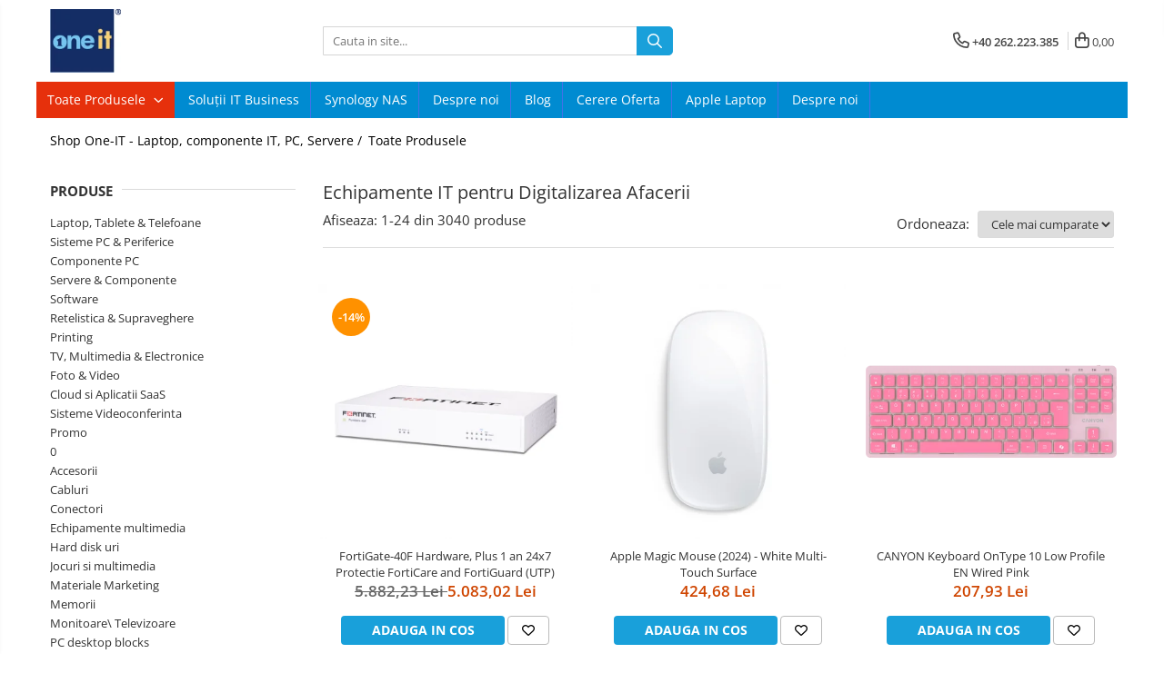

--- FILE ---
content_type: text/html; charset=UTF-8
request_url: https://shop.one-it.ro/produse/kaspersky-labs
body_size: 42907
content:
<!DOCTYPE html>

<html lang="ro-ro">

	<head>
		<meta charset="UTF-8">

		<script src="https://gomagcdn.ro/themes/fashion/js/lazysizes.min.js?v=93491319-4.236" async=""></script>

		<script>
			function g_js(callbk){typeof callbk === 'function' ? window.addEventListener("DOMContentLoaded", callbk, false) : false;}
		</script>

					<link rel="icon" sizes="48x48" href="https://gomagcdn.ro/domains/shop.one-it.ro/files/favicon/favicon.png">
			<link rel="apple-touch-icon" sizes="180x180" href="https://gomagcdn.ro/domains/shop.one-it.ro/files/favicon/favicon.png">
		
		<style>
			/*body.loading{overflow:hidden;}
			body.loading #wrapper{opacity: 0;visibility: hidden;}
			body #wrapper{opacity: 1;visibility: visible;transition:all .1s ease-out;}*/

			.main-header .main-menu{min-height:43px;}
			.-g-hide{visibility:hidden;opacity:0;}

					</style>
		
		<link rel="preconnect" href="https://gomagcdn.ro"><link rel="dns-prefetch" href="https://fonts.googleapis.com" /><link rel="dns-prefetch" href="https://fonts.gstatic.com" /><link rel="dns-prefetch" href="https://connect.facebook.net" /><link rel="dns-prefetch" href="https://www.facebook.com" /><link rel="dns-prefetch" href="https://www.googletagmanager.com" /><link rel="dns-prefetch" href="https://static.hotjar.com" /><link rel="dns-prefetch" href="https://embed.tawk.to" />

					<link rel="preload" as="image" href="https://gomagcdn.ro/domains/shop.one-it.ro/files/product/large/fortigate-40f-next-generation-firewall-44090-7591.png"   >
					<link rel="preload" as="image" href="https://gomagcdn.ro/domains/shop.one-it.ro/files/product/large/apple-magic-mouse-2024-white-multi-touch-surface-446602.jpg"   >
		
		<link rel="preload" href="https://gomagcdn.ro/themes/fashion/js/plugins.js?v=93491319-4.236" as="script">

		
					<link rel="preload" href="https://shop.one-it.ro/theme/default.js?v=31692272149" as="script">
				
		<link rel="preload" href="https://gomagcdn.ro/themes/fashion/js/dev.js?v=93491319-4.236" as="script">

		
					<link rel="stylesheet" href="https://gomagcdn.ro/themes/fashion/css/main-min.css?v=93491319-4.236-1" data-values='{"blockScripts": "1"}'>
		
					<link rel="stylesheet" href="https://shop.one-it.ro/theme/default.css?v=31692272149">
		
					<link rel="stylesheet" href="https://gomagcdn.ro/domains/shop.one-it.ro/themes/fashion/css/custom.css?1548149408">
						<link rel="stylesheet" href="https://gomagcdn.ro/themes/fashion/css/dev-style.css?v=93491319-4.236-1">
		
		
		
		<link rel="alternate" hreflang="x-default" href="https://shop.one-it.ro/produse">
									<link rel="next" href="https://shop.one-it.ro/produse?t=all&p=1" /><!-- Google tag (gtag.js) -->
<script async src="https://www.googletagmanager.com/gtag/js?id=AW-1039793272"></script>
<script>
  window.dataLayer = window.dataLayer || [];
  function gtag(){dataLayer.push(arguments);}
  gtag('js', new Date());

  gtag('config', 'AW-1039793272');
</script><!-- Google Tag Manager -->
<script>(function(w,d,s,l,i){w[l]=w[l]||[];w[l].push({'gtm.start':
new Date().getTime(),event:'gtm.js'});var f=d.getElementsByTagName(s)[0],
j=d.createElement(s),dl=l!='dataLayer'?'&l='+l:'';j.async=true;j.src=
'https://www.googletagmanager.com/gtm.js?id='+i+dl;f.parentNode.insertBefore(j,f);
})(window,document,'script','dataLayer','GTM-MZ8GR63');</script>
<!-- End Google Tag Manager -->					
		<meta name="expires" content="never">
		<meta name="revisit-after" content="1 days">
					<meta name="author" content="Gomag">
				<title>Echipamente IT pentru Digitalizarea Afacerii</title>


					<meta name="robots" content="index,follow" />
						
		<meta name="description" content="Descoperă echipamente IT performante la One-IT! Oferim soluții personalizate pentru digitalizarea și eficientizarea afacerii tale. Consultanță specializată și produse de top pentru succesul tău digital!">
		<meta class="viewport" name="viewport" content="width=device-width, initial-scale=1.0, user-scalable=no">
							<meta property="og:description" content="Descoperă echipamente IT performante la One-IT! Oferim soluții personalizate pentru digitalizarea și eficientizarea afacerii tale. Consultanță specializată și produse de top pentru succesul tău digital!"/>
							<meta property="og:image" content="https://shop.one-it.ro/domains/shop.one-it.ro/files/company/logo-2-9153.png"/>
															<link rel="canonical" href="https://shop.one-it.ro/produse" />
			<meta property="og:url" content="https://shop.one-it.ro/produse"/>
						
		<meta name="distribution" content="Global">
		<meta name="owner" content="shop.one-it.ro">
		<meta name="publisher" content="shop.one-it.ro">
		<meta name="rating" content="General">
		<meta name="copyright" content="Copyright shop.one-it.ro 2025. All rights reserved">
		<link rel="search" href="https://shop.one-it.ro/opensearch.ro.xml" type="application/opensearchdescription+xml" title="Cautare"/>

		
							<script src="https://gomagcdn.ro/themes/fashion/js/jquery-2.1.4.min.js"></script>
			<script defer src="https://gomagcdn.ro/themes/fashion/js/jquery.autocomplete.js?v=20181023"></script>
			<script src="https://gomagcdn.ro/themes/fashion/js/gomag.config.js?v=93491319-4.236"></script>
			<script src="https://gomagcdn.ro/themes/fashion/js/gomag.js?v=93491319-4.236"></script>
		
													
<script>
	var items = [];
	
			items.push(
			{
				id		:'FG-40F-BDL-950-DD',
				name	:'FortiGate-40F Hardware, Plus 1 an 24x7 Protectie FortiCare and FortiGuard (UTP)',
				brand	:'FORTINET',
				category:'Firewall',
				price	:5083.0200,
				google_business_vertical: 'retail'
			}
		);
			items.push(
			{
				id		:'mxk53zm/a',
				name	:'Apple Magic Mouse (2024) - White Multi-Touch Surface',
				brand	:'APPLE',
				category:'Sisteme PC &amp; Periferice',
				price	:424.6800,
				google_business_vertical: 'retail'
			}
		);
			items.push(
			{
				id		:'CNS-HKB10P',
				name	:'CANYON Keyboard OnType 10 Low Profile EN Wired Pink',
				brand	:'CANYON',
				category:'Periferice',
				price	:207.9300,
				google_business_vertical: 'retail'
			}
		);
			items.push(
			{
				id		:'DV520049',
				name	:'Dviced Tempered glass screen protector for iPhone 17 Pro Max with dust-free applicator',
				brand	:'Dviced',
				category:'Laptop, Tablete &amp; Telefoane',
				price	:85.7500,
				google_business_vertical: 'retail'
			}
		);
			items.push(
			{
				id		:'z1kk000f6',
				name	:'MacBook Pro 14″ Apple M5/10C CPU/10C GPU/32GB/1TB Space Black (MDE34 CTO, ROC)',
				brand	:'APPLE',
				category:'Laptop, Tablete &amp; Telefoane',
				price	:11901.4500,
				google_business_vertical: 'retail'
			}
		);
			items.push(
			{
				id		:'mg8n4zd/a',
				name	:'Apple iPhone 17 Pro 512GB Deep Blue',
				brand	:'APPLE',
				category:'Laptop, Tablete &amp; Telefoane',
				price	:7843.0000,
				google_business_vertical: 'retail'
			}
		);
			items.push(
			{
				id		:'mw2r3zm/a',
				name	:'Apple USB-C to Lightning Cable (2 m)',
				brand	:'APPLE',
				category:'Laptop, Tablete &amp; Telefoane',
				price	:162.2500,
				google_business_vertical: 'retail'
			}
		);
			items.push(
			{
				id		:'910-002238',
				name	:'LOGITECH Wireless Mouse M185 - SWIFT GREY - 2.4GHZ - EER2',
				brand	:'Logitech',
				category:'Sisteme PC &amp; Periferice',
				price	:60.8800,
				google_business_vertical: 'retail'
			}
		);
			items.push(
			{
				id		:'910-003357',
				name	:'LOGITECH B100 Optical Combo Mouse - BLACK - USB – EMEA',
				brand	:'Logitech',
				category:'Sisteme PC &amp; Periferice',
				price	:34.2300,
				google_business_vertical: 'retail'
			}
		);
			items.push(
			{
				id		:'920-002509',
				name	:'LOGITECH Corded Keyboard K120 - EER - US International layout',
				brand	:'Logitech',
				category:'Periferice PC',
				price	:86.7800,
				google_business_vertical: 'retail'
			}
		);
			items.push(
			{
				id		:'920-002563',
				name	:'LOGITECH Corded Desktop MK120 - EER - US International layout',
				brand	:'Logitech',
				category:'Periferice PC',
				price	:100.5300,
				google_business_vertical: 'retail'
			}
		);
			items.push(
			{
				id		:'920-003168',
				name	:'Tastaturi LOGITECH Wireless Combo MK220 USB 2.0 + Mouse, Black, Retail, 1-pk',
				brand	:'Logitech',
				category:'Periferice PC',
				price	:151.9400,
				google_business_vertical: 'retail'
			}
		);
			items.push(
			{
				id		:'920-004508',
				name	:'Logitech Wireless Combo MK270 - Multimedia Keyboard + Mouse, Black',
				brand	:'Logitech',
				category:'Periferice PC',
				price	:164.2900,
				google_business_vertical: 'retail'
			}
		);
			items.push(
			{
				id		:'980-000403',
				name	:'LOGITECH Speaker System Z623 - ANALOG - EMEA28',
				brand	:'Logitech',
				category:'Sisteme PC &amp; Periferice',
				price	:1042.9100,
				google_business_vertical: 'retail'
			}
		);
			items.push(
			{
				id		:'980-000815',
				name	:'LOGITECH z150 Multimedia Speakers - SNOW WHITE - 3.5 MM - EU',
				brand	:'Logitech',
				category:'Sisteme PC &amp; Periferice',
				price	:168.9300,
				google_business_vertical: 'retail'
			}
		);
			items.push(
			{
				id		:'981-000406',
				name	:'LOGITECH USB Headset H390 - USB - EMEA',
				brand	:'Logitech',
				category:'Multimedia - Headset',
				price	:162.9600,
				google_business_vertical: 'retail'
			}
		);
			items.push(
			{
				id		:'981-000480',
				name	:'LOGITECH USB Headset H540 - USB - EMEA',
				brand	:'Logitech',
				category:'Multimedia - Headset',
				price	:313.6900,
				google_business_vertical: 'retail'
			}
		);
			items.push(
			{
				id		:'UA0082',
				name	:'RACK EXTERN 3.5&quot; USB2.0/SATA, Alu, black, LOGILINK ',
				brand	:'LogiLink',
				category:'Accesorii PC',
				price	:121.9800,
				google_business_vertical: 'retail'
			}
		);
			items.push(
			{
				id		:'910-001949',
				name	:'MOUSE Logitech &quot;M705&quot; Marathon Wireless Mouse, black &quot;910-001949&quot;  (include timbru verde 0.01 lei)',
				brand	:'Logitech',
				category:'Sisteme PC &amp; Periferice',
				price	:265.4300,
				google_business_vertical: 'retail'
			}
		);
			items.push(
			{
				id		:'910-004424',
				name	:'MOUSE Logitech  &quot;M171&quot; Wireless Mouse, black &quot;910-004424&quot;  (include timbru verde 0.01 lei)',
				brand	:'Logitech',
				category:'Sisteme PC &amp; Periferice',
				price	:77.1500,
				google_business_vertical: 'retail'
			}
		);
			items.push(
			{
				id		:'910-004640',
				name	:'MOUSE Logitech  &quot;M171&quot; Wireless Mouse, Blue  &quot;910-004640&quot;  (include timbru verde 0.01 lei)',
				brand	:'Logitech',
				category:'Sisteme PC &amp; Periferice',
				price	:77.1500,
				google_business_vertical: 'retail'
			}
		);
			items.push(
			{
				id		:'910-004641',
				name	:'MOUSE Logitech  &quot;M171&quot; Wireless Mouse, Red  &quot;910-004641&quot;  (include timbru verde 0.01 lei)',
				brand	:'Logitech',
				category:'Sisteme PC &amp; Periferice',
				price	:77.1500,
				google_business_vertical: 'retail'
			}
		);
			items.push(
			{
				id		:'910-004642',
				name	:'MOUSE Logitech  &quot;M170&quot; Wireless Mouse, grey ',
				brand	:'Logitech',
				category:'Sisteme PC &amp; Periferice',
				price	:77.1500,
				google_business_vertical: 'retail'
			}
		);
			items.push(
			{
				id		:'910-004798',
				name	:'MOUSE LOGITECH wireless, 1000dpi, 2 butoane, 1 rotita scroll, &quot;B170&quot;, black, &quot;910-004798&quot; (include timbru verde 0.01 lei)',
				brand	:'Logitech',
				category:'Sisteme PC &amp; Periferice',
				price	:50.0200,
				google_business_vertical: 'retail'
			}
		);
	
	gtag('event', 'view_item_list', {
					item_list_id: '14',
			item_list_name: '',
				send_to	: 'AW-1039793272',
		value	: 0,
		items	: [items]
	});
</script><script>
$.Gomag.bind('User/Data/AffiliateMarketing/HideTrafiLeak', function(event, data){

    //hide tawk.to widget
	Tawk_API = Tawk_API || {};
	Tawk_API.onBeforeLoad = function(){
		Tawk_API.hideWidget();
	};
});
</script><!-- Global site tag (gtag.js) - Google Analytics -->
<script async src="https://www.googletagmanager.com/gtag/js?id=G-9XHFQSGP6R"></script>
	<script>
 window.dataLayer = window.dataLayer || [];
  function gtag(){dataLayer.push(arguments);}
    var cookieValue = '';
  var name = 'g_c_consent' + "=";
  var decodedCookie = decodeURIComponent(document.cookie);
  var ca = decodedCookie.split(';');
  for(var i = 0; i <ca.length; i++) {
	var c = ca[i];
	while (c.charAt(0) == ' ') {
	  c = c.substring(1);
	}
	if (c.indexOf(name) == 0) {
	  cookieValue = c.substring(name.length, c.length);
	}
  }



if(cookieValue == ''){
	gtag('consent', 'default', {
	  'ad_storage': 'granted',
	  'ad_user_data': 'granted',
	  'ad_personalization': 'granted',
	  'analytics_storage': 'granted',
	  'personalization_storage': 'granted',
	  'functionality_storage': 'granted',
	  'security_storage': 'granted'
	});
	} else if(cookieValue != '-1'){


			gtag('consent', 'default', {
			'ad_storage': 'granted',
			'ad_user_data': 'granted',
			'ad_personalization': 'granted',
			'analytics_storage': 'granted',
			'personalization_storage': 'granted',
			'functionality_storage': 'granted',
			'security_storage': 'granted'
		});
	} else {
	 gtag('consent', 'default', {
		  'ad_storage': 'denied',
		  'ad_user_data': 'denied',
		  'ad_personalization': 'denied',
		  'analytics_storage': 'denied',
			'personalization_storage': 'denied',
			'functionality_storage': 'denied',
			'security_storage': 'denied'
		});

		 }
</script>
<script>

	
  gtag('js', new Date());

 
$.Gomag.bind('Cookie/Policy/Consent/Denied', function(){
	gtag('consent', 'update', {
		  'ad_storage': 'denied',
		  'ad_user_data': 'denied',
		  'ad_personalization': 'denied',
		  'analytics_storage': 'denied',
			'personalization_storage': 'denied',
			'functionality_storage': 'denied',
			'security_storage': 'denied'
		});
		})
$.Gomag.bind('Cookie/Policy/Consent/Granted', function(){
	gtag('consent', 'update', {
		  'ad_storage': 'granted',
		  'ad_user_data': 'granted',
		  'ad_personalization': 'granted',
		  'analytics_storage': 'granted',
			'personalization_storage': 'granted',
			'functionality_storage': 'granted',
			'security_storage': 'granted'
		});
		})
  gtag('config', 'G-9XHFQSGP6R', {allow_enhanced_conversions: true });
</script>
<script>
	function gaBuildProductVariant(product)
	{
		let _return = '';
		if(product.version != undefined)
		{
			$.each(product.version, function(i, a){
				_return += (_return == '' ? '' : ', ')+a.value;
			})
		}
		return _return;
	}

</script>
<script>
	$.Gomag.bind('Product/Add/To/Cart/After/Listing', function gaProductAddToCartLV4(event, data) {
		if(data.product !== undefined) {
			var gaProduct = false;
			if(typeof(gaProducts) != 'undefined' && gaProducts[data.product.id] != undefined)
			{
				gaProduct = gaProducts[data.product.id];

			}

			if(gaProduct == false)
			{
				gaProduct = {};
				gaProduct.item_id = data.product.id;
				gaProduct.currency = data.product.currency ? (String(data.product.currency).toLowerCase() == 'lei' ? 'RON' : data.product.currency) : 'RON';
				gaProduct.item_name =  data.product.sku ;
				gaProduct.item_variant= gaBuildProductVariant(data.product);
				gaProduct.item_brand = data.product.brand;
				gaProduct.item_category = data.product.category;

			}

			gaProduct.price = parseFloat(data.product.price).toFixed(2);
			gaProduct.quantity = data.product.productQuantity;
			gtag("event", "add_to_cart", {
				currency: gaProduct.currency,
				value: parseFloat(gaProduct.price) * parseFloat(gaProduct.quantity),
				items: [
					gaProduct
				]
			});

		}
	})
	$.Gomag.bind('Product/Add/To/Cart/After/Details', function gaProductAddToCartDV4(event, data){

		if(data.product !== undefined){

			var gaProduct = false;
			if(
				typeof(gaProducts) != 'undefined'
				&&
				gaProducts[data.product.id] != undefined
			)
			{
				var gaProduct = gaProducts[data.product.id];
			}

			if(gaProduct == false)
			{
				gaProduct = {};
				gaProduct.item_id = data.product.id;
				gaProduct.currency = data.product.currency ? (String(data.product.currency).toLowerCase() == 'lei' ? 'RON' : data.product.currency) : 'RON';
				gaProduct.item_name =  data.product.sku ;
				gaProduct.item_variant= gaBuildProductVariant(data.product);
				gaProduct.item_brand = data.product.brand;
				gaProduct.item_category = data.product.category;

			}

			gaProduct.price = parseFloat(data.product.price).toFixed(2);
			gaProduct.quantity = data.product.productQuantity;


			gtag("event", "add_to_cart", {
			  currency: gaProduct.currency,
			  value: parseFloat(gaProduct.price) * parseFloat(gaProduct.quantity),
			  items: [
				gaProduct
			  ]
			});
        }

	})
	 $.Gomag.bind('Product/Remove/From/Cart', function gaProductRemovedFromCartV4(event, data){
		var envData = $.Gomag.getEnvData();
		var products = envData.products;

		if(data.data.product !== undefined && products[data.data.product] !== undefined){


			var dataProduct = products[data.data.product];


			gaProduct = {};
			gaProduct.item_id = dataProduct.id;

			gaProduct.item_name =   dataProduct.sku ;
			gaProduct.currency = dataProduct.currency ? (String(dataProduct.currency).toLowerCase() == 'lei' ? 'RON' : dataProduct.currency) : 'RON';
			gaProduct.item_category = dataProduct.category;
			gaProduct.item_brand = dataProduct.brand;
			gaProduct.price = parseFloat(dataProduct.price).toFixed(2);
			gaProduct.quantity = data.data.quantity;
			gaProduct.item_variant= gaBuildProductVariant(dataProduct);
			gtag("event", "remove_from_cart", {
			  currency: gaProduct.currency,
			  value: parseFloat(gaProduct.price) * parseFloat(gaProduct.quantity),
			  items: [
				gaProduct
			  ]
			});
        }

	});

	 $.Gomag.bind('Cart/Quantity/Update', function gaCartQuantityUpdateV4(event, data){
		var envData = $.Gomag.getEnvData();
		var products = envData.products;
		if(!data.data.finalQuantity || !data.data.initialQuantity)
		{
			return false;
		}
		var dataProduct = products[data.data.product];
		if(dataProduct == undefined)
		{
			return false;
		}

		gaProduct = {};
		gaProduct.item_id = dataProduct.id;
		gaProduct.currency = dataProduct.currency ? (String(dataProduct.currency).toLowerCase() == 'lei' ? 'RON' : dataProduct.currency) : 'RON';
		gaProduct.item_name =  dataProduct.sku ;

		gaProduct.item_category = dataProduct.category;
		gaProduct.item_brand = dataProduct.brand;
		gaProduct.price = parseFloat(dataProduct.price).toFixed(2);
		gaProduct.item_variant= gaBuildProductVariant(dataProduct);
		if(parseFloat(data.data.initialQuantity) < parseFloat(data.data.finalQuantity))
		{
			var quantity = parseFloat(data.data.finalQuantity) - parseFloat(data.data.initialQuantity);
			gaProduct.quantity = quantity;

			gtag("event", "add_to_cart", {
			  currency: gaProduct.currency,
			  value: parseFloat(gaProduct.price) * parseFloat(gaProduct.quantity),
			  items: [
				gaProduct
			  ]
			});
		}
		else if(parseFloat(data.data.initialQuantity) > parseFloat(data.data.finalQuantity))
		{
			var quantity = parseFloat(data.data.initialQuantity) - parseFloat(data.data.finalQuantity);
			gaProduct.quantity = quantity;
			gtag("event", "remove_from_cart", {
			  currency: gaProduct.currency,
			  value: parseFloat(gaProduct.price) * parseFloat(gaProduct.quantity),
			  items: [
				gaProduct
			  ]
			});
		}

	});

</script>
<script>
function gmsc(name, value)
{
	if(value != undefined && value)
	{
		var expires = new Date();
		expires.setTime(expires.getTime() + parseInt(3600*24*1000*90));
		document.cookie = encodeURIComponent(name) + "=" + encodeURIComponent(value) + '; expires='+ expires.toUTCString() + "; path=/";
	}
}
let gmqs = window.location.search;
let gmup = new URLSearchParams(gmqs);
gmsc('g_sc', gmup.get('shop_campaign'));
gmsc('shop_utm_campaign', gmup.get('utm_campaign'));
gmsc('shop_utm_medium', gmup.get('utm_medium'));
gmsc('shop_utm_source', gmup.get('utm_source'));
</script><script>
	$.Gomag.bind('Product/Add/To/Cart/After/Listing', function(event, data){
		if(data.product !== undefined){
			gtag('event', 'add_to_cart', {
				send_to	: 'AW-1039793272',
				value	: parseFloat(data.product.productQuantity) * parseFloat(data.product.price),
				items	:[{
					id		: data.product.sku,
					name	: data.product.name,
					brand	: data.product.brand,
					category: data.product.category,
					quantity: data.product.productQuantity,
					price	: data.product.price
				 
			}]
		   })
        }
	})
	$.Gomag.bind('Product/Add/To/Cart/After/Details', function(event, data){
		
		if(data.product !== undefined){
			gtag('event', 'add_to_cart', {
				send_to: 'AW-1039793272',
				value: parseFloat(data.product.productQuantity) * parseFloat(data.product.price),
				items: [{
					id: data.product.sku,
					name		: data.product.name,
					brand		: data.product.brand,
					category	: data.product.category,
					quantity	: data.product.productQuantity,
					price		: data.product.price
				}]	
			})
		}
	})
   
</script><!-- Hotjar Tracking Code for https://shop.one-it.ro/ -->
<script>
    (function(h,o,t,j,a,r){
        h.hj=h.hj||function(){(h.hj.q=h.hj.q||[]).push(arguments)};
        h._hjSettings={hjid:3312578,hjsv:6};
        a=o.getElementsByTagName('head')[0];
        r=o.createElement('script');r.async=1;
        r.src=t+h._hjSettings.hjid+j+h._hjSettings.hjsv;
        a.appendChild(r);
    })(window,document,'https://static.hotjar.com/c/hotjar-','.js?sv=');
</script>  <meta name="msvalidate.01" content="FAC553B70070426FAD74B312FBD8ECC7" />					
		
	</head>

	<body class="" style="">

		<script >
			function _addCss(url, attribute, value, loaded){
				var _s = document.createElement('link');
				_s.rel = 'stylesheet';
				_s.href = url;
				_s.type = 'text/css';
				if(attribute)
				{
					_s.setAttribute(attribute, value)
				}
				if(loaded){
					_s.onload = function(){
						var dom = document.getElementsByTagName('body')[0];
						//dom.classList.remove('loading');
					}
				}
				var _st = document.getElementsByTagName('link')[0];
				_st.parentNode.insertBefore(_s, _st);
			}
			//_addCss('https://fonts.googleapis.com/css2?family=Open+Sans:ital,wght@0,300;0,400;0,600;0,700;1,300;1,400&display=swap');
			_addCss('https://gomagcdn.ro/themes/_fonts/Open-Sans.css');

		</script>
		<script>
				/*setTimeout(
				  function()
				  {
				   document.getElementsByTagName('body')[0].classList.remove('loading');
				  }, 1000);*/
		</script>
									<!-- Google Tag Manager (noscript) -->
<noscript><iframe src="https://www.googletagmanager.com/ns.html?id=GTM-MZ8GR63"
height="0" width="0" style="display:none;visibility:hidden"></iframe></noscript>
<!-- End Google Tag Manager (noscript) -->					
					<div id="fb-root"></div>
						<script >
			window.fbAsyncInit = function() {
			FB.init({
			appId : '344053552836092',
			autoLogAppEvents : true,
			xfbml : true,
			version : 'v12.0'
			});
			};
			</script>
			<script async defer crossorigin="anonymous" src="https://connect.facebook.net/ro_RO/sdk.js"></script>
					
		<div id="wrapper">
			<!-- BLOCK:15c8af20cdfb7422e64e7e9a16eedecb start -->
<div id="_cartSummary" class="hide"></div>

<script >
	$(document).ready(function() {

		$(document).on('keypress', '.-g-input-loader', function(){
			$(this).addClass('-g-input-loading');
		})

		$.Gomag.bind('Product/Add/To/Cart/After', function(eventResponse, properties)
		{
									var data = JSON.parse(properties.data);
			$('.q-cart').html(data.quantity);
			if(parseFloat(data.quantity) > 0)
			{
				$('.q-cart').removeClass('hide');
			}
			else
			{
				$('.q-cart').addClass('hide');
			}
			$('.cartPrice').html(data.subtotal + ' ' + data.currency);
			$('.cartProductCount').html(data.quantity);


		})
		$('#_cartSummary').on('updateCart', function(event, cart) {
			var t = $(this);

			$.get('https://shop.one-it.ro/cart-update', {
				cart: cart
			}, function(data) {

				$('.q-cart').html(data.quantity);
				if(parseFloat(data.quantity) > 0)
				{
					$('.q-cart').removeClass('hide');
				}
				else
				{
					$('.q-cart').addClass('hide');
				}
				$('.cartPrice').html(data.subtotal + ' ' + data.currency);
				$('.cartProductCount').html(data.quantity);
			}, 'json');
			window.ga = window.ga || function() {
				(ga.q = ga.q || []).push(arguments)
			};
			ga('send', 'event', 'Buton', 'Click', 'Adauga_Cos');
		});

		if(window.gtag_report_conversion) {
			$(document).on("click", 'li.phone-m', function() {
				var phoneNo = $('li.phone-m').children( "a").attr('href');
				gtag_report_conversion(phoneNo);
			});

		}

	});
</script>



<header class="main-header container-bg clearfix" data-block="headerBlock">
	<div class="discount-tape container-h full -g-hide" id="_gomagHellobar"></div>

		
	<div class="top-head-bg container-h full">

		<div class="top-head container-h">
			<div class="row">
				<div class="col-md-3 col-sm-3 col-xs-5 logo-h">
					
	<a href="https://shop.one-it.ro" id="logo" data-pageId="2">
		<img src="https://gomagcdn.ro/domains/shop.one-it.ro/files/company/logo-2-9153.png" fetchpriority="high" class="img-responsive" alt="oneit" title="oneit" width="200" height="50" style="width:auto;">
	</a>
				</div>
				<div class="col-md-4 col-sm-4 col-xs-7 main search-form-box">
					
<form name="search-form" class="search-form" action="https://shop.one-it.ro/produse" id="_searchFormMainHeader">

	<input id="_autocompleteSearchMainHeader" name="c" class="input-placeholder -g-input-loader" type="text" placeholder="Cauta in site..." aria-label="Search"  value="">
	<button id="_doSearch" class="search-button" aria-hidden="true">
		<i class="fa fa-search" aria-hidden="true"></i>
	</button>

				<script >
			$(document).ready(function() {

				$('#_autocompleteSearchMainHeader').autocomplete({
					serviceUrl: 'https://shop.one-it.ro/autocomplete',
					minChars: 2,
					deferRequestBy: 700,
					appendTo: '#_searchFormMainHeader',
					width: parseInt($('#_doSearch').offset().left) - parseInt($('#_autocompleteSearchMainHeader').offset().left),
					formatResult: function(suggestion, currentValue) {
						return suggestion.value;
					},
					onSelect: function(suggestion) {
						$(this).val(suggestion.data);
					},
					onSearchComplete: function(suggestion) {
						$(this).removeClass('-g-input-loading');
					}
				});
				$(document).on('click', '#_doSearch', function(e){
					e.preventDefault();
					if($('#_autocompleteSearchMainHeader').val() != '')
					{
						$('#_searchFormMainHeader').submit();
					}
				})
			});
		</script>
	

</form>
				</div>
				<div class="col-md-5 col-sm-5 acount-section">
					
<ul>
	<li class="search-m hide">
		<a href="#" class="-g-no-url" aria-label="Cauta in site..." data-pageId="">
			<i class="fa fa-search search-open" aria-hidden="true"></i>
			<i style="display:none" class="fa fa-times search-close" aria-hidden="true"></i>
		</a>
	</li>
	<li class="-g-user-icon -g-user-icon-empty">
			
	</li>
	
				<li class="contact-header">
			<a href="tel:+40 262.223.385" aria-label="Contacteaza-ne" data-pageId="3">
				<i class="fa fa-phone" aria-hidden="true"></i>
								<span>+40 262.223.385</span>
			</a>
		</li>
			<li class="wishlist-header hide">
		<a href="https://shop.one-it.ro/wishlist" aria-label="Wishlist" data-pageId="28">
			<span class="-g-wishlist-product-count -g-hide"></span>
			<i class="fa fa-heart-o" aria-hidden="true"></i>
			<span class="">Favorite</span>
		</a>
	</li>
	<li class="cart-header-btn cart">
		<a class="cart-drop _showCartHeader" href="https://shop.one-it.ro/cos-de-cumparaturi" aria-label="Cos de cumparaturi">
			<span class="q-cart hide">0</span>
			<i class="fa fa-shopping-bag" aria-hidden="true"></i>
			<span class="count cartPrice">0,00
				
			</span>
		</a>
					<div class="cart-dd  _cartShow cart-closed"></div>
			</li>

	</ul>

	<script>
		$(document).ready(function() {
			//Cart
							$('.cart').mouseenter(function() {
					$.Gomag.showCartSummary('div._cartShow');
				}).mouseleave(function() {
					$.Gomag.hideCartSummary('div._cartShow');
					$('div._cartShow').removeClass('cart-open');
				});
						$(document).on('click', '.dropdown-toggle', function() {
				window.location = $(this).attr('href');
			})
		})
	</script>

				</div>
			</div>
		</div>
	</div>


<div id="navigation">
	<nav id="main-menu" class="main-menu container-h full clearfix">
		<a href="#" class="menu-trg -g-no-url" title="Produse">
			<span>&nbsp;</span>
		</a>
		
<div class="container-h nav-menu-hh clearfix">

	<!-- BASE MENU -->
	<ul class="
			nav-menu base-menu
			
			
		">

		<li class="all-product-button menu-drop">
			<a class="" href="#mm-2">Toate Produsele <i class="fa fa-angle-down"></i></a>
			<div class="menu-dd">
				

	<ul class="FH">
			
		<li class="ifDrop __GomagMM ">
							<a
					href="https://shop.one-it.ro/laptop-tablete-telefoane"
					class="  "
					rel="  "
					
					title="Laptop, Tablete & Telefoane"
					data-Gomag=''
					data-block-name="mainMenuD0"
					data-pageId= "83"
					data-block="mainMenuD">
											<span class="list">Laptop, Tablete &amp; Telefoane</span>
						<i class="fa fa-angle-right"></i>
				</a>

										<ul class="drop-list clearfix w60">
															<li class="image">
																			<a
											href="https://shop.one-it.ro/notebook-commercial"
											 target="_self"
											 class = "banner_toate"
											>
												<img class="img-responsive" src="https://gomagcdn.ro/domains/shop.one-it.ro/files/banner/810X170%20banner%20categorie9211.png" alt="Laptop, Tablete &amp; Telefoane" loading="lazy">
										</a>
																	</li>
																																						<li class="fl">
										<div class="col">
											<p class="title">
												<a
												href="https://shop.one-it.ro/notebook-commercial"
												class="title    "
												rel="  "
												
												title="Notebook Business"
												data-Gomag=''
												data-block-name="mainMenuD1"
												data-block="mainMenuD"
												data-pageId= "83"
												>
																										Notebook Business
												</a>
											</p>
																						
										</div>
									</li>
																																<li class="fl">
										<div class="col">
											<p class="title">
												<a
												href="https://shop.one-it.ro/notebook-consumer"
												class="title    "
												rel="  "
												
												title="Notebook Consumer"
												data-Gomag=''
												data-block-name="mainMenuD1"
												data-block="mainMenuD"
												data-pageId= "83"
												>
																										Notebook Consumer
												</a>
											</p>
																						
										</div>
									</li>
																																<li class="fl">
										<div class="col">
											<p class="title">
												<a
												href="https://shop.one-it.ro/laptop-accesorii"
												class="title    "
												rel="  "
												
												title="Accesorii Laptop"
												data-Gomag=''
												data-block-name="mainMenuD1"
												data-block="mainMenuD"
												data-pageId= "83"
												>
																										Accesorii Laptop
												</a>
											</p>
																						
										</div>
									</li>
																																<li class="fl">
										<div class="col">
											<p class="title">
												<a
												href="https://shop.one-it.ro/componente-laptop"
												class="title    "
												rel="  "
												
												title="Componente Laptop"
												data-Gomag=''
												data-block-name="mainMenuD1"
												data-block="mainMenuD"
												data-pageId= "83"
												>
																										Componente Laptop
												</a>
											</p>
																						
										</div>
									</li>
																																<li class="fl">
										<div class="col">
											<p class="title">
												<a
												href="https://shop.one-it.ro/tablete-accesorii"
												class="title    "
												rel="  "
												
												title="Tablete & accesorii"
												data-Gomag=''
												data-block-name="mainMenuD1"
												data-block="mainMenuD"
												data-pageId= "83"
												>
																										Tablete &amp; accesorii
												</a>
											</p>
																						
										</div>
									</li>
																																<li class="fl">
										<div class="col">
											<p class="title">
												<a
												href="https://shop.one-it.ro/telefoane-accesorii"
												class="title    "
												rel="  "
												
												title="Telefoane & accesorii"
												data-Gomag=''
												data-block-name="mainMenuD1"
												data-block="mainMenuD"
												data-pageId= "83"
												>
																										Telefoane &amp; accesorii
												</a>
											</p>
																						
										</div>
									</li>
																																<li class="fl">
										<div class="col">
											<p class="title">
												<a
												href="https://shop.one-it.ro/smart-watch"
												class="title    "
												rel="  "
												
												title="Smart Watch"
												data-Gomag=''
												data-block-name="mainMenuD1"
												data-block="mainMenuD"
												data-pageId= "83"
												>
																										Smart Watch
												</a>
											</p>
																						
										</div>
									</li>
																																<li class="fl">
										<div class="col">
											<p class="title">
												<a
												href="https://shop.one-it.ro/apple-airtag"
												class="title    "
												rel="  "
												
												title="Apple AirTag"
												data-Gomag=''
												data-block-name="mainMenuD1"
												data-block="mainMenuD"
												data-pageId= "83"
												>
																										Apple AirTag
												</a>
											</p>
																						
										</div>
									</li>
																																<li class="fl">
										<div class="col">
											<p class="title">
												<a
												href="https://shop.one-it.ro/inele-smart"
												class="title    "
												rel="  "
												
												title="Inele Smart"
												data-Gomag=''
												data-block-name="mainMenuD1"
												data-block="mainMenuD"
												data-pageId= "83"
												>
																										Inele Smart
												</a>
											</p>
																						
										</div>
									</li>
																																<li class="fl">
										<div class="col">
											<p class="title">
												<a
												href="https://shop.one-it.ro/ochelari-smart"
												class="title    "
												rel="  "
												
												title="Ochelari Smart"
												data-Gomag=''
												data-block-name="mainMenuD1"
												data-block="mainMenuD"
												data-pageId= "83"
												>
																										Ochelari Smart
												</a>
											</p>
																						
										</div>
									</li>
																																<li class="fl">
										<div class="col">
											<p class="title">
												<a
												href="https://shop.one-it.ro/smartphone-iphone"
												class="title    "
												rel="  "
												
												title="Smartphone IPhone"
												data-Gomag=''
												data-block-name="mainMenuD1"
												data-block="mainMenuD"
												data-pageId= "83"
												>
																										Smartphone IPhone
												</a>
											</p>
																						
										</div>
									</li>
																													</ul>
									
		</li>
		
		<li class="ifDrop __GomagMM ">
							<a
					href="https://shop.one-it.ro/pc-periferice-software-230"
					class="  "
					rel="  "
					
					title="Sisteme PC & Periferice"
					data-Gomag=''
					data-block-name="mainMenuD0"
					data-pageId= "83"
					data-block="mainMenuD">
											<span class="list">Sisteme PC &amp; Periferice</span>
						<i class="fa fa-angle-right"></i>
				</a>

										<ul class="drop-list clearfix w100">
															<li class="image">
																	</li>
																																						<li class="fl">
										<div class="col">
											<p class="title">
												<a
												href="https://shop.one-it.ro/accesorii-pc"
												class="title    "
												rel="  "
												
												title="Accesorii PC"
												data-Gomag=''
												data-block-name="mainMenuD1"
												data-block="mainMenuD"
												data-pageId= "83"
												>
																										Accesorii PC
												</a>
											</p>
																						
										</div>
									</li>
																																<li class="fl">
										<div class="col">
											<p class="title">
												<a
												href="https://shop.one-it.ro/sisteme-desktop-monitoare"
												class="title    "
												rel="  "
												
												title="Sisteme Desktop & Monitoare"
												data-Gomag=''
												data-block-name="mainMenuD1"
												data-block="mainMenuD"
												data-pageId= "83"
												>
																										Sisteme Desktop &amp; Monitoare
												</a>
											</p>
																																															<a
														href="https://shop.one-it.ro/nuc-pc"
														rel="  "
														
														title="PC NUC"
														class="    "
														data-Gomag=''
														data-block-name="mainMenuD2"
														data-block="mainMenuD"
														data-pageId=""
													>
																												<i class="fa fa-angle-right"></i>
														<span>PC NUC</span>
													</a>
																							
										</div>
									</li>
																																<li class="fl">
										<div class="col">
											<p class="title">
												<a
												href="https://shop.one-it.ro/gaming-pc-console"
												class="title    "
												rel="  "
												
												title="Gaming PC & Console"
												data-Gomag=''
												data-block-name="mainMenuD1"
												data-block="mainMenuD"
												data-pageId= "83"
												>
																										Gaming PC &amp; Console
												</a>
											</p>
																																															<a
														href="https://shop.one-it.ro/gaming-desk-2530"
														rel="  "
														
														title="Desk Gaming"
														class="    "
														data-Gomag=''
														data-block-name="mainMenuD2"
														data-block="mainMenuD"
														data-pageId=""
													>
																												<i class="fa fa-angle-right"></i>
														<span>Desk Gaming</span>
													</a>
																									<a
														href="https://shop.one-it.ro/microfoane-casti-gaming"
														rel="  "
														
														title="Microfoane & Casti Gaming"
														class="    "
														data-Gomag=''
														data-block-name="mainMenuD2"
														data-block="mainMenuD"
														data-pageId=""
													>
																												<i class="fa fa-angle-right"></i>
														<span>Microfoane &amp; Casti Gaming</span>
													</a>
																									<a
														href="https://shop.one-it.ro/gaming-mouse-2528"
														rel="  "
														
														title="Mouse Gaming"
														class="    "
														data-Gomag=''
														data-block-name="mainMenuD2"
														data-block="mainMenuD"
														data-pageId=""
													>
																												<i class="fa fa-angle-right"></i>
														<span>Mouse Gaming</span>
													</a>
																									<a
														href="https://shop.one-it.ro/scaune-gaming"
														rel="  "
														
														title="Scaune Gaming"
														class="    "
														data-Gomag=''
														data-block-name="mainMenuD2"
														data-block="mainMenuD"
														data-pageId=""
													>
																												<i class="fa fa-angle-right"></i>
														<span>Scaune Gaming</span>
													</a>
																									<a
														href="https://shop.one-it.ro/tastaturi-gaming"
														rel="  "
														
														title="Tastaturi Gaming"
														class="    "
														data-Gomag=''
														data-block-name="mainMenuD2"
														data-block="mainMenuD"
														data-pageId=""
													>
																												<i class="fa fa-angle-right"></i>
														<span>Tastaturi Gaming</span>
													</a>
																							
										</div>
									</li>
																																<li class="fl">
										<div class="col">
											<p class="title">
												<a
												href="https://shop.one-it.ro/card-reader"
												class="title    "
												rel="  "
												
												title="Card Reader"
												data-Gomag=''
												data-block-name="mainMenuD1"
												data-block="mainMenuD"
												data-pageId= "83"
												>
																										Card Reader
												</a>
											</p>
																						
										</div>
									</li>
																																<li class="fl">
										<div class="col">
											<p class="title">
												<a
												href="https://shop.one-it.ro/periferice-pc-231"
												class="title    "
												rel="  "
												
												title="Periferice PC"
												data-Gomag=''
												data-block-name="mainMenuD1"
												data-block="mainMenuD"
												data-pageId= "83"
												>
																										Periferice PC
												</a>
											</p>
																																															<a
														href="https://shop.one-it.ro/camere-web"
														rel="  "
														
														title="Camere Web"
														class="    "
														data-Gomag=''
														data-block-name="mainMenuD2"
														data-block="mainMenuD"
														data-pageId=""
													>
																												<i class="fa fa-angle-right"></i>
														<span>Camere Web</span>
													</a>
																									<a
														href="https://shop.one-it.ro/adaptoare-233"
														rel="  "
														
														title="Adaptoare"
														class="    "
														data-Gomag=''
														data-block-name="mainMenuD2"
														data-block="mainMenuD"
														data-pageId=""
													>
																												<i class="fa fa-angle-right"></i>
														<span>Adaptoare</span>
													</a>
																									<a
														href="https://shop.one-it.ro/boxe-234"
														rel="  "
														
														title="Boxe"
														class="    "
														data-Gomag=''
														data-block-name="mainMenuD2"
														data-block="mainMenuD"
														data-pageId=""
													>
																												<i class="fa fa-angle-right"></i>
														<span>Boxe</span>
													</a>
																									<a
														href="https://shop.one-it.ro/mouse-239"
														rel="  "
														
														title="Mouse"
														class="    "
														data-Gomag=''
														data-block-name="mainMenuD2"
														data-block="mainMenuD"
														data-pageId=""
													>
																												<i class="fa fa-angle-right"></i>
														<span>Mouse</span>
													</a>
																									<a
														href="https://shop.one-it.ro/casti-243"
														rel="  "
														
														title="Casti"
														class="    "
														data-Gomag=''
														data-block-name="mainMenuD2"
														data-block="mainMenuD"
														data-pageId=""
													>
																												<i class="fa fa-angle-right"></i>
														<span>Casti</span>
													</a>
																									<a
														href="https://shop.one-it.ro/mouse-pad"
														rel="  "
														
														title="Mouse Pad"
														class="    "
														data-Gomag=''
														data-block-name="mainMenuD2"
														data-block="mainMenuD"
														data-pageId=""
													>
																												<i class="fa fa-angle-right"></i>
														<span>Mouse Pad</span>
													</a>
																									<a
														href="https://shop.one-it.ro/tastaturi"
														rel="  "
														
														title="Tastaturi"
														class="    "
														data-Gomag=''
														data-block-name="mainMenuD2"
														data-block="mainMenuD"
														data-pageId=""
													>
																												<i class="fa fa-angle-right"></i>
														<span>Tastaturi</span>
													</a>
																									<a
														href="https://shop.one-it.ro/usb-hub"
														rel="  "
														
														title="USB Hub"
														class="    "
														data-Gomag=''
														data-block-name="mainMenuD2"
														data-block="mainMenuD"
														data-pageId=""
													>
																												<i class="fa fa-angle-right"></i>
														<span>USB Hub</span>
													</a>
																							
										</div>
									</li>
																																<li class="fl">
										<div class="col">
											<p class="title">
												<a
												href="https://shop.one-it.ro/ups-uri-stabilizatoare"
												class="title    "
												rel="  "
												
												title="UPS-uri / Stabilizatoare"
												data-Gomag=''
												data-block-name="mainMenuD1"
												data-block="mainMenuD"
												data-pageId= "83"
												>
																										UPS-uri / Stabilizatoare
												</a>
											</p>
																						
										</div>
									</li>
																													</ul>
									
		</li>
		
		<li class="ifDrop __GomagMM ">
							<a
					href="https://shop.one-it.ro/componente-pc"
					class="  "
					rel="  "
					
					title="Componente PC"
					data-Gomag=''
					data-block-name="mainMenuD0"
					data-pageId= "83"
					data-block="mainMenuD">
											<span class="list">Componente PC</span>
						<i class="fa fa-angle-right"></i>
				</a>

										<ul class="drop-list clearfix w100">
															<li class="image">
																	</li>
																																						<li class="fl">
										<div class="col">
											<p class="title">
												<a
												href="https://shop.one-it.ro/placi-de-baza"
												class="title    "
												rel="  "
												
												title="Placi de Baza"
												data-Gomag=''
												data-block-name="mainMenuD1"
												data-block="mainMenuD"
												data-pageId= "83"
												>
																										Placi de Baza
												</a>
											</p>
																						
										</div>
									</li>
																																<li class="fl">
										<div class="col">
											<p class="title">
												<a
												href="https://shop.one-it.ro/placi-video"
												class="title    "
												rel="  "
												
												title="Placi Video"
												data-Gomag=''
												data-block-name="mainMenuD1"
												data-block="mainMenuD"
												data-pageId= "83"
												>
																										Placi Video
												</a>
											</p>
																						
										</div>
									</li>
																																<li class="fl">
										<div class="col">
											<p class="title">
												<a
												href="https://shop.one-it.ro/cpu"
												class="title    "
												rel="  "
												
												title="CPU"
												data-Gomag=''
												data-block-name="mainMenuD1"
												data-block="mainMenuD"
												data-pageId= "83"
												>
																										CPU
												</a>
											</p>
																						
										</div>
									</li>
																																<li class="fl">
										<div class="col">
											<p class="title">
												<a
												href="https://shop.one-it.ro/memorii"
												class="title    "
												rel="  "
												
												title="Memorii"
												data-Gomag=''
												data-block-name="mainMenuD1"
												data-block="mainMenuD"
												data-pageId= "83"
												>
																										Memorii
												</a>
											</p>
																						
										</div>
									</li>
																																<li class="fl">
										<div class="col">
											<p class="title">
												<a
												href="https://shop.one-it.ro/ssd"
												class="title    "
												rel="  "
												
												title="SSD"
												data-Gomag=''
												data-block-name="mainMenuD1"
												data-block="mainMenuD"
												data-pageId= "83"
												>
																										SSD
												</a>
											</p>
																						
										</div>
									</li>
																																<li class="fl">
										<div class="col">
											<p class="title">
												<a
												href="https://shop.one-it.ro/hard-disc-uri"
												class="title    "
												rel="  "
												
												title="Hard Disc-uri"
												data-Gomag=''
												data-block-name="mainMenuD1"
												data-block="mainMenuD"
												data-pageId= "83"
												>
																										Hard Disc-uri
												</a>
											</p>
																						
										</div>
									</li>
																																<li class="fl">
										<div class="col">
											<p class="title">
												<a
												href="https://shop.one-it.ro/carcase-242"
												class="title    "
												rel="  "
												
												title="Carcase"
												data-Gomag=''
												data-block-name="mainMenuD1"
												data-block="mainMenuD"
												data-pageId= "83"
												>
																										Carcase
												</a>
											</p>
																						
										</div>
									</li>
																																<li class="fl">
										<div class="col">
											<p class="title">
												<a
												href="https://shop.one-it.ro/surse-248"
												class="title    "
												rel="  "
												
												title="Surse"
												data-Gomag=''
												data-block-name="mainMenuD1"
												data-block="mainMenuD"
												data-pageId= "83"
												>
																										Surse
												</a>
											</p>
																						
										</div>
									</li>
																																<li class="fl">
										<div class="col">
											<p class="title">
												<a
												href="https://shop.one-it.ro/cooler"
												class="title    "
												rel="  "
												
												title="Cooler"
												data-Gomag=''
												data-block-name="mainMenuD1"
												data-block="mainMenuD"
												data-pageId= "83"
												>
																										Cooler
												</a>
											</p>
																						
										</div>
									</li>
																													</ul>
									
		</li>
		
		<li class="ifDrop __GomagMM ">
							<a
					href="https://shop.one-it.ro/servere-componente-server"
					class="  "
					rel="  "
					
					title="Servere & Componente"
					data-Gomag=''
					data-block-name="mainMenuD0"
					data-pageId= "83"
					data-block="mainMenuD">
											<span class="list">Servere &amp; Componente</span>
						<i class="fa fa-angle-right"></i>
				</a>

										<ul class="drop-list clearfix w100">
															<li class="image">
																	</li>
																																						<li class="fl">
										<div class="col">
											<p class="title">
												<a
												href="https://shop.one-it.ro/componente-server"
												class="title    "
												rel="  "
												
												title="Componente Server"
												data-Gomag=''
												data-block-name="mainMenuD1"
												data-block="mainMenuD"
												data-pageId= "83"
												>
																										Componente Server
												</a>
											</p>
																						
										</div>
									</li>
																																<li class="fl">
										<div class="col">
											<p class="title">
												<a
												href="https://shop.one-it.ro/servere"
												class="title    "
												rel="  "
												
												title="Servere"
												data-Gomag=''
												data-block-name="mainMenuD1"
												data-block="mainMenuD"
												data-pageId= "83"
												>
																										Servere
												</a>
											</p>
																						
										</div>
									</li>
																													</ul>
									
		</li>
		
		<li class="ifDrop __GomagMM ">
								<a
						href="https://shop.one-it.ro/software"
						class="    "
						rel="  "
						
						title="Software"
						data-Gomag=''
						data-block-name="mainMenuD0"  data-block="mainMenuD" data-pageId= "83">
												<span class="list">Software</span>
					</a>
				
		</li>
		
		<li class="ifDrop __GomagMM ">
								<a
						href="https://shop.one-it.ro/retelistica-supraveghere"
						class="    "
						rel="  "
						
						title="Retelistica & Supraveghere"
						data-Gomag=''
						data-block-name="mainMenuD0"  data-block="mainMenuD" data-pageId= "83">
												<span class="list">Retelistica &amp; Supraveghere</span>
					</a>
				
		</li>
		
		<li class="ifDrop __GomagMM ">
							<a
					href="https://shop.one-it.ro/imprimante-scanere-copiatoare"
					class="  "
					rel="  "
					
					title="Printing"
					data-Gomag=''
					data-block-name="mainMenuD0"
					data-pageId= "83"
					data-block="mainMenuD">
											<span class="list">Printing</span>
						<i class="fa fa-angle-right"></i>
				</a>

										<ul class="drop-list clearfix w100">
															<li class="image">
																	</li>
																																						<li class="fl">
										<div class="col">
											<p class="title">
												<a
												href="https://shop.one-it.ro/multifunctionale"
												class="title    "
												rel="  "
												
												title="Multifunctionale"
												data-Gomag=''
												data-block-name="mainMenuD1"
												data-block="mainMenuD"
												data-pageId= "83"
												>
																										Multifunctionale
												</a>
											</p>
																						
										</div>
									</li>
																																<li class="fl">
										<div class="col">
											<p class="title">
												<a
												href="https://shop.one-it.ro/imprimante-256"
												class="title    "
												rel="  "
												
												title="Imprimante"
												data-Gomag=''
												data-block-name="mainMenuD1"
												data-block="mainMenuD"
												data-pageId= "83"
												>
																										Imprimante
												</a>
											</p>
																						
										</div>
									</li>
																																<li class="fl">
										<div class="col">
											<p class="title">
												<a
												href="https://shop.one-it.ro/imprimante-3d"
												class="title    "
												rel="  "
												
												title="Imprimante 3D"
												data-Gomag=''
												data-block-name="mainMenuD1"
												data-block="mainMenuD"
												data-pageId= "83"
												>
																										Imprimante 3D
												</a>
											</p>
																						
										</div>
									</li>
																													</ul>
									
		</li>
		
		<li class="ifDrop __GomagMM ">
							<a
					href="https://shop.one-it.ro/tv-multimedia-electronice"
					class="  "
					rel="  "
					
					title="TV, Multimedia & Electronice"
					data-Gomag=''
					data-block-name="mainMenuD0"
					data-pageId= "83"
					data-block="mainMenuD">
											<span class="list">TV, Multimedia &amp; Electronice</span>
						<i class="fa fa-angle-right"></i>
				</a>

										<ul class="drop-list clearfix w100">
															<li class="image">
																	</li>
																																						<li class="fl">
										<div class="col">
											<p class="title">
												<a
												href="https://shop.one-it.ro/televizoare-accesorii"
												class="title    "
												rel="  "
												
												title="Televizoare & accesorii"
												data-Gomag=''
												data-block-name="mainMenuD1"
												data-block="mainMenuD"
												data-pageId= "83"
												>
																										Televizoare &amp; accesorii
												</a>
											</p>
																						
										</div>
									</li>
																																<li class="fl">
										<div class="col">
											<p class="title">
												<a
												href="https://shop.one-it.ro/multiboard"
												class="title    "
												rel="  "
												
												title="Multiboard & Accessorii"
												data-Gomag=''
												data-block-name="mainMenuD1"
												data-block="mainMenuD"
												data-pageId= "83"
												>
																										Multiboard &amp; Accessorii
												</a>
											</p>
																						
										</div>
									</li>
																																<li class="fl">
										<div class="col">
											<p class="title">
												<a
												href="https://shop.one-it.ro/multimedia-diverse"
												class="title    "
												rel="  "
												
												title="Multimedia"
												data-Gomag=''
												data-block-name="mainMenuD1"
												data-block="mainMenuD"
												data-pageId= "83"
												>
																										Multimedia
												</a>
											</p>
																						
										</div>
									</li>
																													</ul>
									
		</li>
		
		<li class="ifDrop __GomagMM ">
								<a
						href="https://shop.one-it.ro/foto-video"
						class="    "
						rel="  "
						
						title="Foto & Video"
						data-Gomag=''
						data-block-name="mainMenuD0"  data-block="mainMenuD" data-pageId= "83">
												<span class="list">Foto &amp; Video</span>
					</a>
				
		</li>
		
		<li class="ifDrop __GomagMM ">
								<a
						href="https://shop.one-it.ro/cloud-si-aplicatii-saas"
						class="    "
						rel="  "
						
						title="Cloud si Aplicatii SaaS"
						data-Gomag=''
						data-block-name="mainMenuD0"  data-block="mainMenuD" data-pageId= "83">
												<span class="list">Cloud si Aplicatii SaaS</span>
					</a>
				
		</li>
		
		<li class="ifDrop __GomagMM ">
								<a
						href="https://shop.one-it.ro/sisteme-videoconferinta"
						class="    "
						rel="  "
						
						title="Sisteme Videoconferinta"
						data-Gomag=''
						data-block-name="mainMenuD0"  data-block="mainMenuD" data-pageId= "83">
												<span class="list">Sisteme Videoconferinta</span>
					</a>
				
		</li>
		
		<li class="ifDrop __GomagMM ">
							<a
					href="https://shop.one-it.ro/securitate-date"
					class="  "
					rel="  "
					
					title="Securitate Date"
					data-Gomag=''
					data-block-name="mainMenuD0"
					data-pageId= "83"
					data-block="mainMenuD">
											<span class="list">Securitate Date</span>
						<i class="fa fa-angle-right"></i>
				</a>

										<ul class="drop-list clearfix w100">
															<li class="image">
																	</li>
																																						<li class="fl">
										<div class="col">
											<p class="title">
												<a
												href="https://shop.one-it.ro/firewall"
												class="title    "
												rel="  "
												
												title="Firewall"
												data-Gomag=''
												data-block-name="mainMenuD1"
												data-block="mainMenuD"
												data-pageId= "83"
												>
																										Firewall
												</a>
											</p>
																						
										</div>
									</li>
																																<li class="fl">
										<div class="col">
											<p class="title">
												<a
												href="https://shop.one-it.ro/antivirus"
												class="title    "
												rel="  "
												
												title="Antivirus"
												data-Gomag=''
												data-block-name="mainMenuD1"
												data-block="mainMenuD"
												data-pageId= "83"
												>
																										Antivirus
												</a>
											</p>
																						
										</div>
									</li>
																													</ul>
									
		</li>
				</ul>
			</div>
		</li>

		

	
		<li class="menu-drop __GomagSM   ">

			<a
				href="https://www.one-it.ro/solutii-it/"
				rel="  "
				target="_blank"
				title="Soluții IT Business"
				data-Gomag=''
				data-block="mainMenuD"
				data-pageId= ""
				class=" "
			>
								Soluții IT Business
							</a>
					</li>
	
		<li class="menu-drop __GomagSM   ">

			<a
				href="https://shop.one-it.ro/network-attached-storage-nas/synology"
				rel="  "
				
				title="Synology NAS"
				data-Gomag=''
				data-block="mainMenuD"
				data-pageId= ""
				class=" "
			>
								Synology NAS
							</a>
					</li>
	
		<li class="menu-drop __GomagSM   ">

			<a
				href="https://shop.one-it.ro/despre-noi"
				rel="  "
				
				title="Despre noi"
				data-Gomag=''
				data-block="mainMenuD"
				data-pageId= "11"
				class=" "
			>
								Despre noi
							</a>
					</li>
	
		<li class="menu-drop __GomagSM   ">

			<a
				href="https://www.one-it.ro/blog/"
				rel="  "
				target="_blank"
				title="Blog"
				data-Gomag=''
				data-block="mainMenuD"
				data-pageId= ""
				class=" "
			>
								Blog
							</a>
					</li>
	
		<li class="menu-drop __GomagSM   ">

			<a
				href="https://shop.one-it.ro/cerere-oferta-solutii-it"
				rel="  "
				
				title="Cerere Oferta"
				data-Gomag=''
				data-block="mainMenuD"
				data-pageId= "84"
				class=" "
			>
								Cerere Oferta
							</a>
					</li>
	
		<li class="menu-drop __GomagSM   ">

			<a
				href="https://shop.one-it.ro/notebook-commercial/apple?o=price-asc"
				rel="  "
				
				title="Apple Laptop"
				data-Gomag=''
				data-block="mainMenuD"
				data-pageId= ""
				class=" "
			>
								Apple Laptop
							</a>
					</li>
	
		<li class="menu-drop __GomagSM   ">

			<a
				href="https://shop.one-it.ro/despre-noi"
				rel="  "
				
				title="Despre noi"
				data-Gomag=''
				data-block="mainMenuD"
				data-pageId= "11"
				class=" "
			>
								Despre noi
							</a>
					</li>
	
	</ul> <!-- end of BASE MENU -->

</div>
		<ul class="mobile-icon fr">

							<li class="phone-m">
					<a href="tel:+40 262.223.385" title="Contacteaza-ne">
												<i class="fa fa-phone" aria-hidden="true"></i>
					</a>
				</li>
									<li class="user-m -g-user-icon -g-user-icon-empty">
			</li>
			<li class="wishlist-header-m hide">
				<a href="https://shop.one-it.ro/wishlist">
					<span class="-g-wishlist-product-count"></span>
					<i class="fa fa-heart-o" aria-hidden="true"></i>

				</a>
			</li>
			<li class="cart-m">
				<a href="https://shop.one-it.ro/cos-de-cumparaturi">
					<span class="q-cart hide">0</span>
					<i class="fa fa-shopping-bag" aria-hidden="true"></i>
				</a>
			</li>
			<li class="search-m">
				<a href="#" class="-g-no-url" aria-label="Cauta in site...">
					<i class="fa fa-search search-open" aria-hidden="true"></i>
					<i style="display:none" class="fa fa-times search-close" aria-hidden="true"></i>
				</a>
			</li>
					</ul>
	</nav>
	<!-- end main-nav -->

	<div style="display:none" class="search-form-box search-toggle">
		<form name="search-form" class="search-form" action="https://shop.one-it.ro/produse" id="_searchFormMobileToggle">
			<input id="_autocompleteSearchMobileToggle" name="c" class="input-placeholder -g-input-loader" type="text" autofocus="autofocus" value="" placeholder="Cauta in site..." aria-label="Search">
			<button id="_doSearchMobile" class="search-button" aria-hidden="true">
				<i class="fa fa-search" aria-hidden="true"></i>
			</button>

										<script >
					$(document).ready(function() {
						$('#_autocompleteSearchMobileToggle').autocomplete({
							serviceUrl: 'https://shop.one-it.ro/autocomplete',
							minChars: 2,
							deferRequestBy: 700,
							appendTo: '#_searchFormMobileToggle',
							width: parseInt($('#_doSearchMobile').offset().left) - parseInt($('#_autocompleteSearchMobileToggle').offset().left),
							formatResult: function(suggestion, currentValue) {
								return suggestion.value;
							},
							onSelect: function(suggestion) {
								$(this).val(suggestion.data);
							},
							onSearchComplete: function(suggestion) {
								$(this).removeClass('-g-input-loading');
							}
						});

						$(document).on('click', '#_doSearchMobile', function(e){
							e.preventDefault();
							if($('#_autocompleteSearchMobileToggle').val() != '')
							{
								$('#_searchFormMobileToggle').submit();
							}
						})
					});
				</script>
			
		</form>
	</div>
</div>

</header>
<!-- end main-header --><!-- BLOCK:15c8af20cdfb7422e64e7e9a16eedecb end -->
			
<!-- category page start -->
 			<div class="container-h container-bg -g-breadcrumbs-container">
			<div class="breadcrumbs-default">
				<ol>
					<li><a href="https://shop.one-it.ro/">Shop One-IT - Laptop, componente IT, PC, Servere&nbsp;/&nbsp;</a></li>
					<li><a href="#" class="-g-no-url">Toate Produsele</a></li>
				</ol>
			</div>
		</div>
	 
<div id="category-page" class="container-h container-bg  ">
	<div class="row">

		<div class="category-content col-sm-9 col-xs-12 fr">

						
										<h1 class="catTitle"> Echipamente IT pentru Digitalizarea Afacerii </h1>
			
					</div>

		
			<div class="filter-group col-sm-3 col-xs-12" id="nav-filter">
				<div class="filter-holder">
															<div class="filter box -g-category-sidebar-categories " data-filterkey="categories">
											<div class="title-h line">
														<p class="title" data-categoryimage="">
								Produse
							</p>
													</div>
					
					<ul class="option-group cat ignoreMore">
																																																																																																																																																																																																																																																																																																																																																																																																																																																																																																																																																																																																																																																																																																																																																																																																																																																																																																																																																																																																																																																																																																																																																																																																																																																																																																																																																																																																																																																																																																																																																																																																																																																																																																																																																																																																																																																																																																																																																																																																																																																																																																																																																																																																																																																																																																																																																																																																																																																																																																																																																																																																																																																																																																																																																																																																																																																																																																																																																																																																																																																																																																																																																																																																																																																																																																																																																																																																																																																																																																																																																																																																																																																																																																																																																																																																																																																																																																																																																																																																																																																																																																																																																																																																																														

																																																																														<li><a href="https://shop.one-it.ro/laptop-tablete-telefoane">Laptop, Tablete &amp; Telefoane</a><span></span></li>
																																																																																																																																																																																																																																																																																																																																																																																																																																																			<li><a href="https://shop.one-it.ro/pc-periferice-software-230">Sisteme PC &amp; Periferice</a><span></span></li>
																																																																																																																			<li><a href="https://shop.one-it.ro/componente-pc">Componente PC</a><span></span></li>
																																																																																																																																																																																																																																																																																																																			<li><a href="https://shop.one-it.ro/servere-componente-server">Servere &amp; Componente</a><span></span></li>
																																																			<li><a href="https://shop.one-it.ro/software">Software</a><span></span></li>
																																																																																																																																																																																			<li><a href="https://shop.one-it.ro/retelistica-supraveghere">Retelistica &amp; Supraveghere</a><span></span></li>
																																																																																																																			<li><a href="https://shop.one-it.ro/imprimante-scanere-copiatoare">Printing</a><span></span></li>
																																																																																																																																																			<li><a href="https://shop.one-it.ro/tv-multimedia-electronice">TV, Multimedia &amp; Electronice</a><span></span></li>
																																																																																			<li><a href="https://shop.one-it.ro/foto-video">Foto &amp; Video</a><span></span></li>
																																																			<li><a href="https://shop.one-it.ro/cloud-si-aplicatii-saas">Cloud si Aplicatii SaaS</a><span></span></li>
																																																																																			<li><a href="https://shop.one-it.ro/sisteme-videoconferinta">Sisteme Videoconferinta</a><span></span></li>
																																																																																																																																																																																			<li><a href="https://shop.one-it.ro/promo-it">Promo</a><span></span></li>
																																																																																																																			<li><a href="https://shop.one-it.ro/0">0</a><span></span></li>
																																																			<li><a href="https://shop.one-it.ro/accesorii">Accesorii</a><span></span></li>
																																																																																																																																																																																																																																																																																																																																																																																			<li><a href="https://shop.one-it.ro/cabluri-2492">Cabluri</a><span></span></li>
																																																																																																																																																																																																																			<li><a href="https://shop.one-it.ro/conectori">Conectori</a><span></span></li>
																																																																																																																																																			<li><a href="https://shop.one-it.ro/echipamente-multimedia">Echipamente multimedia</a><span></span></li>
																																																																																																																																																			<li><a href="https://shop.one-it.ro/hard-disk-uri">Hard disk uri</a><span></span></li>
																																																																																																																																																																																																																																																																																																																																																																																																																			<li><a href="https://shop.one-it.ro/jocuri-si-multimedia">Jocuri si multimedia</a><span></span></li>
																																																																																																																			<li><a href="https://shop.one-it.ro/materiale-marketing">Materiale Marketing</a><span></span></li>
																																																																																			<li><a href="https://shop.one-it.ro/memorii-3671">Memorii</a><span></span></li>
																																																																																																																																																			<li><a href="https://shop.one-it.ro/monitoare-televizoare">Monitoare\ Televizoare</a><span></span></li>
																																																																																																																																																																																																																																																																																			<li><a href="https://shop.one-it.ro/pc-desktop-blocks">PC desktop blocks</a><span></span></li>
																																																																																			<li><a href="https://shop.one-it.ro/periferice">Periferice</a><span></span></li>
																																																																																			<li><a href="https://shop.one-it.ro/retelistica-2487">Retelistica</a><span></span></li>
																																																																																																																																																			<li><a href="https://shop.one-it.ro/securitate-date">Securitate Date</a><span></span></li>
																																																																																			<li><a href="https://shop.one-it.ro/servere-3678">Servere</a><span></span></li>
																																																																																																																																																																																																																																																																																																																																																																																																																																																																																			<li><a href="https://shop.one-it.ro/ssd-3588">SSD</a><span></span></li>
																																																																																																																																																																																																																																																																																																																																																																																																																																																			<li><a href="https://shop.one-it.ro/telefoane-3681">Telefoane</a><span></span></li>
																																																																																																																																																																																																			</ul>
				</div>
					
		
			
							
			
		
			
		
			
		
			
		
			
		
										<script>
			$(document).ready(function(){
				$(document).on('click', '.-g-filter-input', function(e){
					let parentElement = $(this).parents('#nav-filter');
					$.Gomag.trigger('Product/Filter/Before/Redirect', {filters: $(this).val(),parent: parentElement});
					window.location = $(this).val();
				})
				})
			</script>

			
		
				</div>
			</div> <!-- end filter-section -->
		
		<div class="category-content col-sm-9 col-xs-12 fr">
									
				

								
				<div class="result-section clearfix ">

					<p class="result col"><span class="-g-category-result-prefix">Afiseaza:</span>

													<span>1-<span id="pageCountProducts">24</span></span>
							din
												<span>3040</span>
						<span class="-g-category-result-sufix">produse</span>
					</p>

					
					<a href="#" class="filter-trg btn std -g-no-url"><i class="fa fa-sliders" aria-hidden="true"></i> &nbsp;Filtre</a>

										<script>
					function handleSelectionChange(sortType) {

						$.Gomag.trigger('Product/Sort/Before/Redirect', {sort: sortType});
						sortType.options[sortType.selectedIndex].value && (window.location = sortType.options[sortType.selectedIndex].value);
					};

					</script>
					<label for="orderType" class="order-type col">
						<span>Ordoneaza:</span>
						<select class="input-s" name="orderType" id="orderType" onchange="handleSelectionChange(this)">
																							<option
									selected="selected"
									value="
										https://shop.one-it.ro/produse?t=all&amp;o=buys"
									data-sorttype="BUYS"
									>
									Cele mai cumparate
									</option>
																															<option
									
									value="
										https://shop.one-it.ro/produse?t=all&amp;o=news"
									data-sorttype="NEWS"
									>
									Cele mai noi
									</option>
																															<option
									
									value="
										https://shop.one-it.ro/produse?t=all&amp;o=discount"
									data-sorttype="DISCOUNT"
									>
									Discount
									</option>
																															<option
									
									value="
										https://shop.one-it.ro/produse?t=all&amp;o=rating"
									data-sorttype="RATING"
									>
									Rating
									</option>
																															<option
									
									value="
										https://shop.one-it.ro/produse?t=all&amp;o=price-asc"
									data-sorttype="PRICE_ASC"
									>
									Pret (Crescator)
									</option>
																															<option
									
									value="
										https://shop.one-it.ro/produse?t=all&amp;o=price-desc"
									data-sorttype="PRICE_DESC"
									>
									Pret (Descrescator)
									</option>
																															<option
									
									value="
										https://shop.one-it.ro/produse?t=all&amp;o=custom-position"
									data-sorttype="CUSTOM_POSITION"
									>
									Recomandate
									</option>
																					</select>
					</label>

				</div> <!-- end result-section -->
			
			
						<div class="product-listing clearfix">
				<div class="row product">
														

<div
		class="product-box  center col-md-4 col-xs-6 dataProductId __GomagListingProductBox -g-product-box-44090"
					data-Gomag='{"Lei_price":"5882.23","Lei_final_price":"5083.02","Lei":"Lei","Lei_vat":"","EUR_price":"1143.89","EUR_final_price":"988.47","EUR":"EUR","EUR_vat":"","USD_price":"1343.20","USD_final_price":"1160.70","USD":"USD","USD_vat":""}' data-block-name="ListingName"
				data-product-id="44090"
	>
		<div class="box-holder">
					<div class="image-holder">
						<a href="https://shop.one-it.ro/firewall/fortigate-40f-hardware-plus-1-an-24x7-protectie-forticare-and-fortiguard-utp.html" data-pageId="82" class="image _productMainUrl_44090  " >
					
													<img 
								src="https://gomagcdn.ro/domains/shop.one-it.ro/files/product/medium/fortigate-40f-next-generation-firewall-44090-7591.png"
								data-src="https://gomagcdn.ro/domains/shop.one-it.ro/files/product/medium/fortigate-40f-next-generation-firewall-44090-7591.png"
									
								loading="lazy"
								alt="Firewall - FortiGate-40F Hardware, Plus 1 an 24x7 Protectie FortiCare and FortiGuard (UTP)" 
								title="FortiGate-40F Hardware, Plus 1 an 24x7 Protectie FortiCare and FortiGuard (UTP)" 
								class="img-responsive listImage _productMainImage_44090" 
								width="280" height="280"
							>
						
						
									</a>
									<div class="product-icon-box -g-product-icon-box-44090">
																					<span class="hide icon discount bg-main -g-icon-discount-44090 ">-14%</span>

													
						
																		</div>
					<div class="product-icon-box bottom -g-product-icon-bottom-box-44090">
						
																		</div>
				
						</div>
			<div class="figcaption">
			
			<div class="top-side-box">

				
				
				<h2 style="line-height:initial;" class="title-holder"><a href="https://shop.one-it.ro/firewall/fortigate-40f-hardware-plus-1-an-24x7-protectie-forticare-and-fortiguard-utp.html" data-pageId="82" class="title _productUrl_44090 " data-block="ListingName">FortiGate-40F Hardware, Plus 1 an 24x7 Protectie FortiCare and FortiGuard (UTP)</a></h2>
																					<div class="price  -g-hide -g-list-price-44090" data-block="ListingPrice">
																										<s class="price-full -g-product-box-full-price-44090">
											5.882,23 Lei
																					</s>
										<span class="text-main -g-product-box-final-price-44090">5.083,02 Lei</span>

									
									
									<span class="-g-product-listing-um -g-product-box-um-44090 hide"></span>
									
																																</div>
										
								

			</div>

				<div class="bottom-side-box">
					
					
						<a href="#" class="details-button quick-order-btn -g-no-url" onclick="$.Gomag.openDefaultPopup('.quick-order-btn', {iframe : {css : {width : '800px'}}, src: 'https://shop.one-it.ro/cart-add?product=44090'});"><i class="fa fa-search"></i>detalii</a>
					
											<div class="add-list clearfix">
															<div class="qty-regulator clearfix hide -g-product-qty-regulator-44090">
									<a href="#" class="minus _qtyminus qtyminus -g-no-url" data-id="44090">
										<i class="fa fa-minus" aria-hidden="true" style="font-weight: 400;"></i>
									</a>

									<input class="qty-val qty"  name="quantity" id="quantity_44090" data-id="44090" type="text" value="1">
									<input id="step_quantity_44090" type="hidden" data-id="44090" value="1.00">

									<input type="hidden" data-id="44090" value="4" class="form-control" id="quantityProduct_44090">
									<input type="hidden" data-id="44090" value="1" class="form-control" id="orderMinimQuantity_44090">
									<input type="hidden" value="4" class="form-control" id="productQuantity_44090">

									<a href="#" data-id="44090" class="plus qtyplus -g-no-url">
										<i class="fa fa-plus" aria-hidden="true" style="font-weight: 400;"></i>
									</a>
								</div>
								<a class="btn btn-cmd btn-cart custom add2cartList __retargetingAddToCartSelector _addToCartListProduct_44090 -g-product-list-add-cart-44090 -g-product-add-to-cart -g-no-url" href="#" onClick="$.Gomag.addToCart({'p':44090, 'l':'l'})" data-id="44090" data-name="FortiGate-40F Hardware, Plus 1 an 24x7 Protectie FortiCare and FortiGuard (UTP)" rel="nofollow">
									<i class="fa fa-shopping-bag fa-hide" aria-hidden="true"></i>
									<span>Adauga in cos</span>
								</a>
																						
									<a href="#addToWishlistPopup_44090" title="Favorite" data-name="FortiGate-40F Hardware, Plus 1 an 24x7 Protectie FortiCare and FortiGuard (UTP)" data-href="https://shop.one-it.ro/wishlist-add?product=44090"  onClick="$.Gomag.addToWishlist({'p': 44090 , 'u': 'https://shop.one-it.ro/wishlist-add?product=44090' })" rel="nofollow" class="btn col wish-btn addToWishlist -g-add-to-wishlist-listing-44090">
									<i class="fa fa-heart-o"></i></a>

								
													</div>
						<div class="clear"></div>
										
				</div>

						</div>
					</div>
	</div>
					

<div
		class="product-box  center col-md-4 col-xs-6 dataProductId __GomagListingProductBox -g-product-box-54359"
					data-Gomag='{"Lei_price":"424.68","Lei_final_price":"424.68","Lei":"Lei","Lei_vat":"","EUR_price":"82.59","EUR_final_price":"82.59","EUR":"EUR","EUR_vat":"","USD_price":"96.98","USD_final_price":"96.98","USD":"USD","USD_vat":""}' data-block-name="ListingName"
				data-product-id="54359"
	>
		<div class="box-holder">
					<div class="image-holder">
						<a href="https://shop.one-it.ro/pc-periferice-software-230/apple-magic-mouse-2024-white-multi-touch-surface.html" data-pageId="82" class="image _productMainUrl_54359  " >
					
													<img 
								src="https://gomagcdn.ro/domains/shop.one-it.ro/files/product/medium/apple-magic-mouse-2024-white-multi-touch-surface-446602.jpg"
								data-src="https://gomagcdn.ro/domains/shop.one-it.ro/files/product/medium/apple-magic-mouse-2024-white-multi-touch-surface-446602.jpg"
									
								loading="lazy"
								alt="Sisteme PC &amp; Periferice - Apple Magic Mouse (2024) - White Multi-Touch Surface" 
								title="Apple Magic Mouse (2024) - White Multi-Touch Surface" 
								class="img-responsive listImage _productMainImage_54359" 
								width="280" height="280"
							>
						
						
									</a>
									<div class="product-icon-box -g-product-icon-box-54359">
																			
						
																		</div>
					<div class="product-icon-box bottom -g-product-icon-bottom-box-54359">
						
																		</div>
				
						</div>
			<div class="figcaption">
			
			<div class="top-side-box">

				
				
				<h2 style="line-height:initial;" class="title-holder"><a href="https://shop.one-it.ro/pc-periferice-software-230/apple-magic-mouse-2024-white-multi-touch-surface.html" data-pageId="82" class="title _productUrl_54359 " data-block="ListingName">Apple Magic Mouse (2024) - White Multi-Touch Surface</a></h2>
																					<div class="price  -g-hide -g-list-price-54359" data-block="ListingPrice">
																										<s class="price-full -g-product-box-full-price-54359">
											
																					</s>
										<span class="text-main -g-product-box-final-price-54359">424,68 Lei</span>

									
									
									<span class="-g-product-listing-um -g-product-box-um-54359 hide"></span>
									
																																</div>
										
								

			</div>

				<div class="bottom-side-box">
					
					
						<a href="#" class="details-button quick-order-btn -g-no-url" onclick="$.Gomag.openDefaultPopup('.quick-order-btn', {iframe : {css : {width : '800px'}}, src: 'https://shop.one-it.ro/cart-add?product=54359'});"><i class="fa fa-search"></i>detalii</a>
					
											<div class="add-list clearfix">
															<div class="qty-regulator clearfix hide -g-product-qty-regulator-54359">
									<a href="#" class="minus _qtyminus qtyminus -g-no-url" data-id="54359">
										<i class="fa fa-minus" aria-hidden="true" style="font-weight: 400;"></i>
									</a>

									<input class="qty-val qty"  name="quantity" id="quantity_54359" data-id="54359" type="text" value="1">
									<input id="step_quantity_54359" type="hidden" data-id="54359" value="1.00">

									<input type="hidden" data-id="54359" value="100" class="form-control" id="quantityProduct_54359">
									<input type="hidden" data-id="54359" value="1" class="form-control" id="orderMinimQuantity_54359">
									<input type="hidden" value="100" class="form-control" id="productQuantity_54359">

									<a href="#" data-id="54359" class="plus qtyplus -g-no-url">
										<i class="fa fa-plus" aria-hidden="true" style="font-weight: 400;"></i>
									</a>
								</div>
								<a class="btn btn-cmd btn-cart custom add2cartList __retargetingAddToCartSelector _addToCartListProduct_54359 -g-product-list-add-cart-54359 -g-product-add-to-cart -g-no-url" href="#" onClick="$.Gomag.addToCart({'p':54359, 'l':'l'})" data-id="54359" data-name="Apple Magic Mouse (2024) - White Multi-Touch Surface" rel="nofollow">
									<i class="fa fa-shopping-bag fa-hide" aria-hidden="true"></i>
									<span>Adauga in cos</span>
								</a>
																						
									<a href="#addToWishlistPopup_54359" title="Favorite" data-name="Apple Magic Mouse (2024) - White Multi-Touch Surface" data-href="https://shop.one-it.ro/wishlist-add?product=54359"  onClick="$.Gomag.addToWishlist({'p': 54359 , 'u': 'https://shop.one-it.ro/wishlist-add?product=54359' })" rel="nofollow" class="btn col wish-btn addToWishlist -g-add-to-wishlist-listing-54359">
									<i class="fa fa-heart-o"></i></a>

								
													</div>
						<div class="clear"></div>
										
				</div>

						</div>
					</div>
	</div>
					

<div
		class="product-box  center col-md-4 col-xs-6 dataProductId __GomagListingProductBox -g-product-box-56660"
					data-Gomag='{"Lei_price":"207.93","Lei_final_price":"207.93","Lei":"Lei","Lei_vat":"","EUR_price":"40.44","EUR_final_price":"40.44","EUR":"EUR","EUR_vat":"","USD_price":"47.48","USD_final_price":"47.48","USD":"USD","USD_vat":""}' data-block-name="ListingName"
				data-product-id="56660"
	>
		<div class="box-holder">
					<div class="image-holder">
						<a href="https://shop.one-it.ro/periferice/canyon-keyboard-ontype-10-low-profile-en-wired-pink.html" data-pageId="82" class="image _productMainUrl_56660  " >
					
													<img 
								src="https://gomagcdn.ro/domains/shop.one-it.ro/files/product/medium/canyon-keyboard-ontype-10-low-profile-en-wired-pink-934711.png"
								data-src="https://gomagcdn.ro/domains/shop.one-it.ro/files/product/medium/canyon-keyboard-ontype-10-low-profile-en-wired-pink-934711.png"
									
								loading="lazy"
								alt="Periferice - CANYON Keyboard OnType 10 Low Profile EN Wired Pink" 
								title="CANYON Keyboard OnType 10 Low Profile EN Wired Pink" 
								class="img-responsive listImage _productMainImage_56660" 
								width="280" height="280"
							>
						
						
									</a>
									<div class="product-icon-box -g-product-icon-box-56660">
																			
						
																		</div>
					<div class="product-icon-box bottom -g-product-icon-bottom-box-56660">
						
																		</div>
				
						</div>
			<div class="figcaption">
			
			<div class="top-side-box">

				
				
				<h2 style="line-height:initial;" class="title-holder"><a href="https://shop.one-it.ro/periferice/canyon-keyboard-ontype-10-low-profile-en-wired-pink.html" data-pageId="82" class="title _productUrl_56660 " data-block="ListingName">CANYON Keyboard OnType 10 Low Profile EN Wired Pink</a></h2>
																					<div class="price  -g-hide -g-list-price-56660" data-block="ListingPrice">
																										<s class="price-full -g-product-box-full-price-56660">
											
																					</s>
										<span class="text-main -g-product-box-final-price-56660">207,93 Lei</span>

									
									
									<span class="-g-product-listing-um -g-product-box-um-56660 hide"></span>
									
																																</div>
										
								

			</div>

				<div class="bottom-side-box">
					
					
						<a href="#" class="details-button quick-order-btn -g-no-url" onclick="$.Gomag.openDefaultPopup('.quick-order-btn', {iframe : {css : {width : '800px'}}, src: 'https://shop.one-it.ro/cart-add?product=56660'});"><i class="fa fa-search"></i>detalii</a>
					
											<div class="add-list clearfix">
															<div class="qty-regulator clearfix hide -g-product-qty-regulator-56660">
									<a href="#" class="minus _qtyminus qtyminus -g-no-url" data-id="56660">
										<i class="fa fa-minus" aria-hidden="true" style="font-weight: 400;"></i>
									</a>

									<input class="qty-val qty"  name="quantity" id="quantity_56660" data-id="56660" type="text" value="1">
									<input id="step_quantity_56660" type="hidden" data-id="56660" value="1.00">

									<input type="hidden" data-id="56660" value="4" class="form-control" id="quantityProduct_56660">
									<input type="hidden" data-id="56660" value="1" class="form-control" id="orderMinimQuantity_56660">
									<input type="hidden" value="4" class="form-control" id="productQuantity_56660">

									<a href="#" data-id="56660" class="plus qtyplus -g-no-url">
										<i class="fa fa-plus" aria-hidden="true" style="font-weight: 400;"></i>
									</a>
								</div>
								<a class="btn btn-cmd btn-cart custom add2cartList __retargetingAddToCartSelector _addToCartListProduct_56660 -g-product-list-add-cart-56660 -g-product-add-to-cart -g-no-url" href="#" onClick="$.Gomag.addToCart({'p':56660, 'l':'l'})" data-id="56660" data-name="CANYON Keyboard OnType 10 Low Profile EN Wired Pink" rel="nofollow">
									<i class="fa fa-shopping-bag fa-hide" aria-hidden="true"></i>
									<span>Adauga in cos</span>
								</a>
																						
									<a href="#addToWishlistPopup_56660" title="Favorite" data-name="CANYON Keyboard OnType 10 Low Profile EN Wired Pink" data-href="https://shop.one-it.ro/wishlist-add?product=56660"  onClick="$.Gomag.addToWishlist({'p': 56660 , 'u': 'https://shop.one-it.ro/wishlist-add?product=56660' })" rel="nofollow" class="btn col wish-btn addToWishlist -g-add-to-wishlist-listing-56660">
									<i class="fa fa-heart-o"></i></a>

								
													</div>
						<div class="clear"></div>
										
				</div>

						</div>
					</div>
	</div>
					

<div
		class="product-box  center col-md-4 col-xs-6 dataProductId __GomagListingProductBox -g-product-box-56818"
					data-Gomag='{"Lei_price":"85.75","Lei_final_price":"85.75","Lei":"Lei","Lei_vat":"","EUR_price":"16.68","EUR_final_price":"16.68","EUR":"EUR","EUR_vat":"","USD_price":"19.58","USD_final_price":"19.58","USD":"USD","USD_vat":""}' data-block-name="ListingName"
				data-product-id="56818"
	>
		<div class="box-holder">
					<div class="image-holder">
						<a href="https://shop.one-it.ro/laptop-tablete-telefoane/dviced-tempered-glass-screen-protector-for-iphone-17-pro-max-with-dust-free-applicator.html" data-pageId="82" class="image _productMainUrl_56818  " >
					
													<img 
								src="https://gomagcdn.ro/domains/shop.one-it.ro/files/product/medium/dviced-tempered-glass-screen-protector-for-iphone-17-pro-max-with-dust-free-applicator-043324.jpg"
								data-src="https://gomagcdn.ro/domains/shop.one-it.ro/files/product/medium/dviced-tempered-glass-screen-protector-for-iphone-17-pro-max-with-dust-free-applicator-043324.jpg"
									
								loading="lazy"
								alt="Laptop, Tablete &amp; Telefoane - Dviced Tempered glass screen protector for iPhone 17 Pro Max with dust-free applicator" 
								title="Dviced Tempered glass screen protector for iPhone 17 Pro Max with dust-free applicator" 
								class="img-responsive listImage _productMainImage_56818" 
								width="280" height="280"
							>
						
						
									</a>
									<div class="product-icon-box -g-product-icon-box-56818">
																			
						
																		</div>
					<div class="product-icon-box bottom -g-product-icon-bottom-box-56818">
						
																		</div>
				
						</div>
			<div class="figcaption">
			
			<div class="top-side-box">

				
				
				<h2 style="line-height:initial;" class="title-holder"><a href="https://shop.one-it.ro/laptop-tablete-telefoane/dviced-tempered-glass-screen-protector-for-iphone-17-pro-max-with-dust-free-applicator.html" data-pageId="82" class="title _productUrl_56818 " data-block="ListingName">Dviced Tempered glass screen protector for iPhone 17 Pro Max with dust-free applicator</a></h2>
																					<div class="price  -g-hide -g-list-price-56818" data-block="ListingPrice">
																										<s class="price-full -g-product-box-full-price-56818">
											
																					</s>
										<span class="text-main -g-product-box-final-price-56818">85,75 Lei</span>

									
									
									<span class="-g-product-listing-um -g-product-box-um-56818 hide"></span>
									
																																</div>
										
								

			</div>

				<div class="bottom-side-box">
					
					
						<a href="#" class="details-button quick-order-btn -g-no-url" onclick="$.Gomag.openDefaultPopup('.quick-order-btn', {iframe : {css : {width : '800px'}}, src: 'https://shop.one-it.ro/cart-add?product=56818'});"><i class="fa fa-search"></i>detalii</a>
					
											<div class="add-list clearfix">
															<div class="qty-regulator clearfix hide -g-product-qty-regulator-56818">
									<a href="#" class="minus _qtyminus qtyminus -g-no-url" data-id="56818">
										<i class="fa fa-minus" aria-hidden="true" style="font-weight: 400;"></i>
									</a>

									<input class="qty-val qty"  name="quantity" id="quantity_56818" data-id="56818" type="text" value="1">
									<input id="step_quantity_56818" type="hidden" data-id="56818" value="1.00">

									<input type="hidden" data-id="56818" value="100" class="form-control" id="quantityProduct_56818">
									<input type="hidden" data-id="56818" value="1" class="form-control" id="orderMinimQuantity_56818">
									<input type="hidden" value="100" class="form-control" id="productQuantity_56818">

									<a href="#" data-id="56818" class="plus qtyplus -g-no-url">
										<i class="fa fa-plus" aria-hidden="true" style="font-weight: 400;"></i>
									</a>
								</div>
								<a class="btn btn-cmd btn-cart custom add2cartList __retargetingAddToCartSelector _addToCartListProduct_56818 -g-product-list-add-cart-56818 -g-product-add-to-cart -g-no-url" href="#" onClick="$.Gomag.addToCart({'p':56818, 'l':'l'})" data-id="56818" data-name="Dviced Tempered glass screen protector for iPhone 17 Pro Max with dust-free applicator" rel="nofollow">
									<i class="fa fa-shopping-bag fa-hide" aria-hidden="true"></i>
									<span>Adauga in cos</span>
								</a>
																						
									<a href="#addToWishlistPopup_56818" title="Favorite" data-name="Dviced Tempered glass screen protector for iPhone 17 Pro Max with dust-free applicator" data-href="https://shop.one-it.ro/wishlist-add?product=56818"  onClick="$.Gomag.addToWishlist({'p': 56818 , 'u': 'https://shop.one-it.ro/wishlist-add?product=56818' })" rel="nofollow" class="btn col wish-btn addToWishlist -g-add-to-wishlist-listing-56818">
									<i class="fa fa-heart-o"></i></a>

								
													</div>
						<div class="clear"></div>
										
				</div>

						</div>
					</div>
	</div>
					

<div
		class="product-box  center col-md-4 col-xs-6 dataProductId __GomagListingProductBox -g-product-box-57383"
					data-Gomag='{"Lei_price":"12103.75","Lei_final_price":"11901.45","Lei":"Lei","Lei_vat":"","EUR_price":"2353.76","EUR_final_price":"2314.42","EUR":"EUR","EUR_vat":"","USD_price":"2763.88","USD_final_price":"2717.69","USD":"USD","USD_vat":""}' data-block-name="ListingName"
				data-product-id="57383"
	>
		<div class="box-holder">
					<div class="image-holder">
						<a href="https://shop.one-it.ro/laptop-tablete-telefoane/macbook-pro-14-apple-m5-10c-cpu-10c-gpu-32gb-1tb-space-black-mde34-cto-roc.html" data-pageId="82" class="image _productMainUrl_57383  " >
					
													<img 
								src="https://gomagcdn.ro/domains/shop.one-it.ro/files/product/medium/macbook-pro-14-apple-m5-10c-cpu-10c-gpu-32gb-1tb-space-black-mde34-cto-roc-964656.jpg"
								data-src="https://gomagcdn.ro/domains/shop.one-it.ro/files/product/medium/macbook-pro-14-apple-m5-10c-cpu-10c-gpu-32gb-1tb-space-black-mde34-cto-roc-964656.jpg"
									
								loading="lazy"
								alt="Laptop, Tablete &amp; Telefoane - MacBook Pro 14″ Apple M5/10C CPU/10C GPU/32GB/1TB Space Black (MDE34 CTO, ROC)" 
								title="MacBook Pro 14″ Apple M5/10C CPU/10C GPU/32GB/1TB Space Black (MDE34 CTO, ROC)" 
								class="img-responsive listImage _productMainImage_57383" 
								width="280" height="280"
							>
						
						
									</a>
									<div class="product-icon-box -g-product-icon-box-57383">
																					<span class="hide icon discount bg-main -g-icon-discount-57383 ">-2%</span>

													
						
																		</div>
					<div class="product-icon-box bottom -g-product-icon-bottom-box-57383">
						
																		</div>
				
						</div>
			<div class="figcaption">
			
			<div class="top-side-box">

				
				
				<h2 style="line-height:initial;" class="title-holder"><a href="https://shop.one-it.ro/laptop-tablete-telefoane/macbook-pro-14-apple-m5-10c-cpu-10c-gpu-32gb-1tb-space-black-mde34-cto-roc.html" data-pageId="82" class="title _productUrl_57383 " data-block="ListingName">MacBook Pro 14″ Apple M5/10C CPU/10C GPU/32GB/1TB Space Black (MDE34 CTO, ROC)</a></h2>
																					<div class="price  -g-hide -g-list-price-57383" data-block="ListingPrice">
																										<s class="price-full -g-product-box-full-price-57383">
											12.103,75 Lei
																					</s>
										<span class="text-main -g-product-box-final-price-57383">11.901,45 Lei</span>

									
									
									<span class="-g-product-listing-um -g-product-box-um-57383 hide"></span>
									
																																</div>
										
								

			</div>

				<div class="bottom-side-box">
					
					
						<a href="#" class="details-button quick-order-btn -g-no-url" onclick="$.Gomag.openDefaultPopup('.quick-order-btn', {iframe : {css : {width : '800px'}}, src: 'https://shop.one-it.ro/cart-add?product=57383'});"><i class="fa fa-search"></i>detalii</a>
					
											<div class="add-list clearfix">
															<div class="qty-regulator clearfix hide -g-product-qty-regulator-57383">
									<a href="#" class="minus _qtyminus qtyminus -g-no-url" data-id="57383">
										<i class="fa fa-minus" aria-hidden="true" style="font-weight: 400;"></i>
									</a>

									<input class="qty-val qty"  name="quantity" id="quantity_57383" data-id="57383" type="text" value="1">
									<input id="step_quantity_57383" type="hidden" data-id="57383" value="1.00">

									<input type="hidden" data-id="57383" value="1" class="form-control" id="quantityProduct_57383">
									<input type="hidden" data-id="57383" value="1" class="form-control" id="orderMinimQuantity_57383">
									<input type="hidden" value="1" class="form-control" id="productQuantity_57383">

									<a href="#" data-id="57383" class="plus qtyplus -g-no-url">
										<i class="fa fa-plus" aria-hidden="true" style="font-weight: 400;"></i>
									</a>
								</div>
								<a class="btn btn-cmd btn-cart custom add2cartList __retargetingAddToCartSelector _addToCartListProduct_57383 -g-product-list-add-cart-57383 -g-product-add-to-cart -g-no-url" href="#" onClick="$.Gomag.addToCart({'p':57383, 'l':'l'})" data-id="57383" data-name="MacBook Pro 14″ Apple M5/10C CPU/10C GPU/32GB/1TB Space Black (MDE34 CTO, ROC)" rel="nofollow">
									<i class="fa fa-shopping-bag fa-hide" aria-hidden="true"></i>
									<span>Precomanda</span>
								</a>
																						
									<a href="#addToWishlistPopup_57383" title="Favorite" data-name="MacBook Pro 14″ Apple M5/10C CPU/10C GPU/32GB/1TB Space Black (MDE34 CTO, ROC)" data-href="https://shop.one-it.ro/wishlist-add?product=57383"  onClick="$.Gomag.addToWishlist({'p': 57383 , 'u': 'https://shop.one-it.ro/wishlist-add?product=57383' })" rel="nofollow" class="btn col wish-btn addToWishlist -g-add-to-wishlist-listing-57383">
									<i class="fa fa-heart-o"></i></a>

								
													</div>
						<div class="clear"></div>
										
				</div>

						</div>
					</div>
	</div>
					

<div
		class="product-box  center col-md-4 col-xs-6 dataProductId __GomagListingProductBox -g-product-box-57458"
					data-Gomag='{"Lei_price":"7921.43","Lei_final_price":"7843.00","Lei":"Lei","Lei_vat":"","EUR_price":"1540.44","EUR_final_price":"1525.19","EUR":"EUR","EUR_vat":"","USD_price":"1808.85","USD_final_price":"1790.94","USD":"USD","USD_vat":""}' data-block-name="ListingName"
				data-product-id="57458"
	>
		<div class="box-holder">
					<div class="image-holder">
						<a href="https://shop.one-it.ro/laptop-tablete-telefoane/apple-iphone-17-pro-512gb-deep-blue.html" data-pageId="82" class="image _productMainUrl_57458  " >
					
													<img 
								src="https://gomagcdn.ro/domains/shop.one-it.ro/files/product/medium/apple-iphone-17-pro-512gb-deep-blue-111187.png"
								data-src="https://gomagcdn.ro/domains/shop.one-it.ro/files/product/medium/apple-iphone-17-pro-512gb-deep-blue-111187.png"
									
								loading="lazy"
								alt="Laptop, Tablete &amp; Telefoane - Apple iPhone 17 Pro 512GB Deep Blue" 
								title="Apple iPhone 17 Pro 512GB Deep Blue" 
								class="img-responsive listImage _productMainImage_57458" 
								width="280" height="280"
							>
						
						
									</a>
									<div class="product-icon-box -g-product-icon-box-57458">
																			
						
																		</div>
					<div class="product-icon-box bottom -g-product-icon-bottom-box-57458">
						
																		</div>
				
						</div>
			<div class="figcaption">
			
			<div class="top-side-box">

				
				
				<h2 style="line-height:initial;" class="title-holder"><a href="https://shop.one-it.ro/laptop-tablete-telefoane/apple-iphone-17-pro-512gb-deep-blue.html" data-pageId="82" class="title _productUrl_57458 " data-block="ListingName">Apple iPhone 17 Pro 512GB Deep Blue</a></h2>
																					<div class="price  -g-hide -g-list-price-57458" data-block="ListingPrice">
																										<s class="price-full -g-product-box-full-price-57458">
											7.921,43 Lei
																					</s>
										<span class="text-main -g-product-box-final-price-57458">7.843,00 Lei</span>

									
									
									<span class="-g-product-listing-um -g-product-box-um-57458 hide"></span>
									
																																</div>
										
								

			</div>

				<div class="bottom-side-box">
					
					
						<a href="#" class="details-button quick-order-btn -g-no-url" onclick="$.Gomag.openDefaultPopup('.quick-order-btn', {iframe : {css : {width : '800px'}}, src: 'https://shop.one-it.ro/cart-add?product=57458'});"><i class="fa fa-search"></i>detalii</a>
					
											<div class="add-list clearfix">
															<div class="qty-regulator clearfix hide -g-product-qty-regulator-57458">
									<a href="#" class="minus _qtyminus qtyminus -g-no-url" data-id="57458">
										<i class="fa fa-minus" aria-hidden="true" style="font-weight: 400;"></i>
									</a>

									<input class="qty-val qty"  name="quantity" id="quantity_57458" data-id="57458" type="text" value="1">
									<input id="step_quantity_57458" type="hidden" data-id="57458" value="1.00">

									<input type="hidden" data-id="57458" value="1" class="form-control" id="quantityProduct_57458">
									<input type="hidden" data-id="57458" value="1" class="form-control" id="orderMinimQuantity_57458">
									<input type="hidden" value="1" class="form-control" id="productQuantity_57458">

									<a href="#" data-id="57458" class="plus qtyplus -g-no-url">
										<i class="fa fa-plus" aria-hidden="true" style="font-weight: 400;"></i>
									</a>
								</div>
								<a class="btn btn-cmd btn-cart custom add2cartList __retargetingAddToCartSelector _addToCartListProduct_57458 -g-product-list-add-cart-57458 -g-product-add-to-cart -g-no-url" href="#" onClick="$.Gomag.addToCart({'p':57458, 'l':'l'})" data-id="57458" data-name="Apple iPhone 17 Pro 512GB Deep Blue" rel="nofollow">
									<i class="fa fa-shopping-bag fa-hide" aria-hidden="true"></i>
									<span>Precomanda</span>
								</a>
																						
									<a href="#addToWishlistPopup_57458" title="Favorite" data-name="Apple iPhone 17 Pro 512GB Deep Blue" data-href="https://shop.one-it.ro/wishlist-add?product=57458"  onClick="$.Gomag.addToWishlist({'p': 57458 , 'u': 'https://shop.one-it.ro/wishlist-add?product=57458' })" rel="nofollow" class="btn col wish-btn addToWishlist -g-add-to-wishlist-listing-57458">
									<i class="fa fa-heart-o"></i></a>

								
													</div>
						<div class="clear"></div>
										
				</div>

						</div>
					</div>
	</div>
					

<div
		class="product-box  center col-md-4 col-xs-6 dataProductId __GomagListingProductBox -g-product-box-57516"
					data-Gomag='{"Lei_price":"162.25","Lei_final_price":"162.25","Lei":"Lei","Lei_vat":"","EUR_price":"31.55","EUR_final_price":"31.55","EUR":"EUR","EUR_vat":"","USD_price":"37.05","USD_final_price":"37.05","USD":"USD","USD_vat":""}' data-block-name="ListingName"
				data-product-id="57516"
	>
		<div class="box-holder">
					<div class="image-holder">
						<a href="https://shop.one-it.ro/laptop-tablete-telefoane/apple-usb-c-to-lightning-cable-2-m.html" data-pageId="82" class="image _productMainUrl_57516  " >
					
													<img 
								src="https://gomagcdn.ro/domains/shop.one-it.ro/files/product/medium/apple-usb-c-to-lightning-cable-2-m-826580.jpg"
								data-src="https://gomagcdn.ro/domains/shop.one-it.ro/files/product/medium/apple-usb-c-to-lightning-cable-2-m-826580.jpg"
									
								loading="lazy"
								alt="Laptop, Tablete &amp; Telefoane - Apple USB-C to Lightning Cable (2 m)" 
								title="Apple USB-C to Lightning Cable (2 m)" 
								class="img-responsive listImage _productMainImage_57516" 
								width="280" height="280"
							>
						
						
									</a>
									<div class="product-icon-box -g-product-icon-box-57516">
																			
						
																		</div>
					<div class="product-icon-box bottom -g-product-icon-bottom-box-57516">
						
																		</div>
				
						</div>
			<div class="figcaption">
			
			<div class="top-side-box">

				
				
				<h2 style="line-height:initial;" class="title-holder"><a href="https://shop.one-it.ro/laptop-tablete-telefoane/apple-usb-c-to-lightning-cable-2-m.html" data-pageId="82" class="title _productUrl_57516 " data-block="ListingName">Apple USB-C to Lightning Cable (2 m)</a></h2>
																					<div class="price  -g-hide -g-list-price-57516" data-block="ListingPrice">
																										<s class="price-full -g-product-box-full-price-57516">
											
																					</s>
										<span class="text-main -g-product-box-final-price-57516">162,25 Lei</span>

									
									
									<span class="-g-product-listing-um -g-product-box-um-57516 hide"></span>
									
																																</div>
										
								

			</div>

				<div class="bottom-side-box">
					
					
						<a href="#" class="details-button quick-order-btn -g-no-url" onclick="$.Gomag.openDefaultPopup('.quick-order-btn', {iframe : {css : {width : '800px'}}, src: 'https://shop.one-it.ro/cart-add?product=57516'});"><i class="fa fa-search"></i>detalii</a>
					
											<div class="add-list clearfix">
															<div class="qty-regulator clearfix hide -g-product-qty-regulator-57516">
									<a href="#" class="minus _qtyminus qtyminus -g-no-url" data-id="57516">
										<i class="fa fa-minus" aria-hidden="true" style="font-weight: 400;"></i>
									</a>

									<input class="qty-val qty"  name="quantity" id="quantity_57516" data-id="57516" type="text" value="1">
									<input id="step_quantity_57516" type="hidden" data-id="57516" value="1.00">

									<input type="hidden" data-id="57516" value="100" class="form-control" id="quantityProduct_57516">
									<input type="hidden" data-id="57516" value="1" class="form-control" id="orderMinimQuantity_57516">
									<input type="hidden" value="100" class="form-control" id="productQuantity_57516">

									<a href="#" data-id="57516" class="plus qtyplus -g-no-url">
										<i class="fa fa-plus" aria-hidden="true" style="font-weight: 400;"></i>
									</a>
								</div>
								<a class="btn btn-cmd btn-cart custom add2cartList __retargetingAddToCartSelector _addToCartListProduct_57516 -g-product-list-add-cart-57516 -g-product-add-to-cart -g-no-url" href="#" onClick="$.Gomag.addToCart({'p':57516, 'l':'l'})" data-id="57516" data-name="Apple USB-C to Lightning Cable (2 m)" rel="nofollow">
									<i class="fa fa-shopping-bag fa-hide" aria-hidden="true"></i>
									<span>Adauga in cos</span>
								</a>
																						
									<a href="#addToWishlistPopup_57516" title="Favorite" data-name="Apple USB-C to Lightning Cable (2 m)" data-href="https://shop.one-it.ro/wishlist-add?product=57516"  onClick="$.Gomag.addToWishlist({'p': 57516 , 'u': 'https://shop.one-it.ro/wishlist-add?product=57516' })" rel="nofollow" class="btn col wish-btn addToWishlist -g-add-to-wishlist-listing-57516">
									<i class="fa fa-heart-o"></i></a>

								
													</div>
						<div class="clear"></div>
										
				</div>

						</div>
					</div>
	</div>
					

<div
		class="product-box  center col-md-4 col-xs-6 dataProductId __GomagListingProductBox -g-product-box-537"
					data-Gomag='{"Lei_price":"60.88","Lei_final_price":"60.88","Lei":"Lei","Lei_vat":"","EUR_price":"11.84","EUR_final_price":"11.84","EUR":"EUR","EUR_vat":"","USD_price":"13.90","USD_final_price":"13.90","USD":"USD","USD_vat":""}' data-block-name="ListingName"
				data-product-id="537"
	>
		<div class="box-holder">
					<div class="image-holder">
						<a href="https://shop.one-it.ro/pc-periferice-software-230/mouse-wireless-pt-notebook-logitech-m185-black.html" data-pageId="82" class="image _productMainUrl_537  " >
					
													<img 
								src="https://gomagcdn.ro/domains/shop.one-it.ro/files/product/medium/1211091439510791497764.jpg"
								data-src="https://gomagcdn.ro/domains/shop.one-it.ro/files/product/medium/1211091439510791497764.jpg"
									
								loading="lazy"
								alt="Sisteme PC &amp; Periferice - LOGITECH Wireless Mouse M185 - SWIFT GREY - 2.4GHZ - EER2" 
								title="LOGITECH Wireless Mouse M185 - SWIFT GREY - 2.4GHZ - EER2" 
								class="img-responsive listImage _productMainImage_537" 
								width="280" height="280"
							>
						
						
									</a>
									<div class="product-icon-box -g-product-icon-box-537">
																			
						
																		</div>
					<div class="product-icon-box bottom -g-product-icon-bottom-box-537">
						
																		</div>
				
						</div>
			<div class="figcaption">
			
			<div class="top-side-box">

				
				
				<h2 style="line-height:initial;" class="title-holder"><a href="https://shop.one-it.ro/pc-periferice-software-230/mouse-wireless-pt-notebook-logitech-m185-black.html" data-pageId="82" class="title _productUrl_537 " data-block="ListingName">LOGITECH Wireless Mouse M185 - SWIFT GREY - 2.4GHZ - EER2</a></h2>
																					<div class="price  -g-hide -g-list-price-537" data-block="ListingPrice">
																										<s class="price-full -g-product-box-full-price-537">
											
																					</s>
										<span class="text-main -g-product-box-final-price-537">60,88 Lei</span>

									
									
									<span class="-g-product-listing-um -g-product-box-um-537 hide"></span>
									
																																</div>
										
								

			</div>

				<div class="bottom-side-box">
					
					
						<a href="#" class="details-button quick-order-btn -g-no-url" onclick="$.Gomag.openDefaultPopup('.quick-order-btn', {iframe : {css : {width : '800px'}}, src: 'https://shop.one-it.ro/cart-add?product=537'});"><i class="fa fa-search"></i>detalii</a>
					
											<div class="add-list clearfix">
															<div class="qty-regulator clearfix hide -g-product-qty-regulator-537">
									<a href="#" class="minus _qtyminus qtyminus -g-no-url" data-id="537">
										<i class="fa fa-minus" aria-hidden="true" style="font-weight: 400;"></i>
									</a>

									<input class="qty-val qty"  name="quantity" id="quantity_537" data-id="537" type="text" value="1">
									<input id="step_quantity_537" type="hidden" data-id="537" value="1.00">

									<input type="hidden" data-id="537" value="2014" class="form-control" id="quantityProduct_537">
									<input type="hidden" data-id="537" value="1" class="form-control" id="orderMinimQuantity_537">
									<input type="hidden" value="2014" class="form-control" id="productQuantity_537">

									<a href="#" data-id="537" class="plus qtyplus -g-no-url">
										<i class="fa fa-plus" aria-hidden="true" style="font-weight: 400;"></i>
									</a>
								</div>
								<a class="btn btn-cmd btn-cart custom add2cartList __retargetingAddToCartSelector _addToCartListProduct_537 -g-product-list-add-cart-537 -g-product-add-to-cart -g-no-url" href="#" onClick="$.Gomag.addToCart({'p':537, 'l':'l'})" data-id="537" data-name="LOGITECH Wireless Mouse M185 - SWIFT GREY - 2.4GHZ - EER2" rel="nofollow">
									<i class="fa fa-shopping-bag fa-hide" aria-hidden="true"></i>
									<span>Adauga in cos</span>
								</a>
																						
									<a href="#addToWishlistPopup_537" title="Favorite" data-name="LOGITECH Wireless Mouse M185 - SWIFT GREY - 2.4GHZ - EER2" data-href="https://shop.one-it.ro/wishlist-add?product=537"  onClick="$.Gomag.addToWishlist({'p': 537 , 'u': 'https://shop.one-it.ro/wishlist-add?product=537' })" rel="nofollow" class="btn col wish-btn addToWishlist -g-add-to-wishlist-listing-537">
									<i class="fa fa-heart-o"></i></a>

								
													</div>
						<div class="clear"></div>
										
				</div>

						</div>
					</div>
	</div>
					

<div
		class="product-box  center col-md-4 col-xs-6 dataProductId __GomagListingProductBox -g-product-box-548"
					data-Gomag='{"Lei_price":"34.23","Lei_final_price":"34.23","Lei":"Lei","Lei_vat":"","EUR_price":"6.66","EUR_final_price":"6.66","EUR":"EUR","EUR_vat":"","USD_price":"7.82","USD_final_price":"7.82","USD":"USD","USD_vat":""}' data-block-name="ListingName"
				data-product-id="548"
	>
		<div class="box-holder">
					<div class="image-holder">
						<a href="https://shop.one-it.ro/pc-periferice-software-230/mouse-logitech-b100-optical-usb-mouse-black-910-003357.html" data-pageId="82" class="image _productMainUrl_548  " >
					
													<img 
								src="https://gomagcdn.ro/domains/shop.one-it.ro/files/product/medium/1308090800189465457886.jpg"
								data-src="https://gomagcdn.ro/domains/shop.one-it.ro/files/product/medium/1308090800189465457886.jpg"
									
								loading="lazy"
								alt="Sisteme PC &amp; Periferice - LOGITECH B100 Optical Combo Mouse - BLACK - USB – EMEA" 
								title="LOGITECH B100 Optical Combo Mouse - BLACK - USB – EMEA" 
								class="img-responsive listImage _productMainImage_548" 
								width="280" height="280"
							>
						
						
									</a>
									<div class="product-icon-box -g-product-icon-box-548">
																			
						
																		</div>
					<div class="product-icon-box bottom -g-product-icon-bottom-box-548">
						
																		</div>
				
						</div>
			<div class="figcaption">
			
			<div class="top-side-box">

				
				
				<h2 style="line-height:initial;" class="title-holder"><a href="https://shop.one-it.ro/pc-periferice-software-230/mouse-logitech-b100-optical-usb-mouse-black-910-003357.html" data-pageId="82" class="title _productUrl_548 " data-block="ListingName">LOGITECH B100 Optical Combo Mouse - BLACK - USB – EMEA</a></h2>
																					<div class="price  -g-hide -g-list-price-548" data-block="ListingPrice">
																										<s class="price-full -g-product-box-full-price-548">
											
																					</s>
										<span class="text-main -g-product-box-final-price-548">34,23 Lei</span>

									
									
									<span class="-g-product-listing-um -g-product-box-um-548 hide"></span>
									
																																</div>
										
								

			</div>

				<div class="bottom-side-box">
					
					
						<a href="#" class="details-button quick-order-btn -g-no-url" onclick="$.Gomag.openDefaultPopup('.quick-order-btn', {iframe : {css : {width : '800px'}}, src: 'https://shop.one-it.ro/cart-add?product=548'});"><i class="fa fa-search"></i>detalii</a>
					
											<div class="add-list clearfix">
															<div class="qty-regulator clearfix hide -g-product-qty-regulator-548">
									<a href="#" class="minus _qtyminus qtyminus -g-no-url" data-id="548">
										<i class="fa fa-minus" aria-hidden="true" style="font-weight: 400;"></i>
									</a>

									<input class="qty-val qty"  name="quantity" id="quantity_548" data-id="548" type="text" value="1">
									<input id="step_quantity_548" type="hidden" data-id="548" value="1.00">

									<input type="hidden" data-id="548" value="1" class="form-control" id="quantityProduct_548">
									<input type="hidden" data-id="548" value="1" class="form-control" id="orderMinimQuantity_548">
									<input type="hidden" value="1" class="form-control" id="productQuantity_548">

									<a href="#" data-id="548" class="plus qtyplus -g-no-url">
										<i class="fa fa-plus" aria-hidden="true" style="font-weight: 400;"></i>
									</a>
								</div>
								<a class="btn btn-cmd btn-cart custom add2cartList __retargetingAddToCartSelector _addToCartListProduct_548 -g-product-list-add-cart-548 -g-product-add-to-cart -g-no-url" href="#" onClick="$.Gomag.addToCart({'p':548, 'l':'l'})" data-id="548" data-name="LOGITECH B100 Optical Combo Mouse - BLACK - USB – EMEA" rel="nofollow">
									<i class="fa fa-shopping-bag fa-hide" aria-hidden="true"></i>
									<span>Adauga in cos</span>
								</a>
																						
									<a href="#addToWishlistPopup_548" title="Favorite" data-name="LOGITECH B100 Optical Combo Mouse - BLACK - USB – EMEA" data-href="https://shop.one-it.ro/wishlist-add?product=548"  onClick="$.Gomag.addToWishlist({'p': 548 , 'u': 'https://shop.one-it.ro/wishlist-add?product=548' })" rel="nofollow" class="btn col wish-btn addToWishlist -g-add-to-wishlist-listing-548">
									<i class="fa fa-heart-o"></i></a>

								
													</div>
						<div class="clear"></div>
										
				</div>

						</div>
					</div>
	</div>
					

<div
		class="product-box  center col-md-4 col-xs-6 dataProductId __GomagListingProductBox -g-product-box-557"
					data-Gomag='{"Lei_price":"86.78","Lei_final_price":"86.78","Lei":"Lei","Lei_vat":"","EUR_price":"16.88","EUR_final_price":"16.88","EUR":"EUR","EUR_vat":"","USD_price":"19.82","USD_final_price":"19.82","USD":"USD","USD_vat":""}' data-block-name="ListingName"
				data-product-id="557"
	>
		<div class="box-holder">
					<div class="image-holder">
						<a href="https://shop.one-it.ro/periferice-pc-231/tastatura-usb-logitech-k120-black.html" data-pageId="82" class="image _productMainUrl_557  " >
					
													<img 
								src="https://gomagcdn.ro/domains/shop.one-it.ro/files/product/medium/1503091300098525777679.jpg"
								data-src="https://gomagcdn.ro/domains/shop.one-it.ro/files/product/medium/1503091300098525777679.jpg"
									
								loading="lazy"
								alt="Periferice PC - LOGITECH Corded Keyboard K120 - EER - US International layout" 
								title="LOGITECH Corded Keyboard K120 - EER - US International layout" 
								class="img-responsive listImage _productMainImage_557" 
								width="280" height="280"
							>
						
						
									</a>
									<div class="product-icon-box -g-product-icon-box-557">
																			
						
																		</div>
					<div class="product-icon-box bottom -g-product-icon-bottom-box-557">
						
																		</div>
				
						</div>
			<div class="figcaption">
			
			<div class="top-side-box">

				
				
				<h2 style="line-height:initial;" class="title-holder"><a href="https://shop.one-it.ro/periferice-pc-231/tastatura-usb-logitech-k120-black.html" data-pageId="82" class="title _productUrl_557 " data-block="ListingName">LOGITECH Corded Keyboard K120 - EER - US International layout</a></h2>
																					<div class="price  -g-hide -g-list-price-557" data-block="ListingPrice">
																										<s class="price-full -g-product-box-full-price-557">
											
																					</s>
										<span class="text-main -g-product-box-final-price-557">86,78 Lei</span>

									
									
									<span class="-g-product-listing-um -g-product-box-um-557 hide"></span>
									
																																</div>
										
								

			</div>

				<div class="bottom-side-box">
					
					
						<a href="#" class="details-button quick-order-btn -g-no-url" onclick="$.Gomag.openDefaultPopup('.quick-order-btn', {iframe : {css : {width : '800px'}}, src: 'https://shop.one-it.ro/cart-add?product=557'});"><i class="fa fa-search"></i>detalii</a>
					
											<div class="add-list clearfix">
															<div class="qty-regulator clearfix hide -g-product-qty-regulator-557">
									<a href="#" class="minus _qtyminus qtyminus -g-no-url" data-id="557">
										<i class="fa fa-minus" aria-hidden="true" style="font-weight: 400;"></i>
									</a>

									<input class="qty-val qty"  name="quantity" id="quantity_557" data-id="557" type="text" value="1">
									<input id="step_quantity_557" type="hidden" data-id="557" value="1.00">

									<input type="hidden" data-id="557" value="148" class="form-control" id="quantityProduct_557">
									<input type="hidden" data-id="557" value="1" class="form-control" id="orderMinimQuantity_557">
									<input type="hidden" value="148" class="form-control" id="productQuantity_557">

									<a href="#" data-id="557" class="plus qtyplus -g-no-url">
										<i class="fa fa-plus" aria-hidden="true" style="font-weight: 400;"></i>
									</a>
								</div>
								<a class="btn btn-cmd btn-cart custom add2cartList __retargetingAddToCartSelector _addToCartListProduct_557 -g-product-list-add-cart-557 -g-product-add-to-cart -g-no-url" href="#" onClick="$.Gomag.addToCart({'p':557, 'l':'l'})" data-id="557" data-name="LOGITECH Corded Keyboard K120 - EER - US International layout" rel="nofollow">
									<i class="fa fa-shopping-bag fa-hide" aria-hidden="true"></i>
									<span>Adauga in cos</span>
								</a>
																						
									<a href="#addToWishlistPopup_557" title="Favorite" data-name="LOGITECH Corded Keyboard K120 - EER - US International layout" data-href="https://shop.one-it.ro/wishlist-add?product=557"  onClick="$.Gomag.addToWishlist({'p': 557 , 'u': 'https://shop.one-it.ro/wishlist-add?product=557' })" rel="nofollow" class="btn col wish-btn addToWishlist -g-add-to-wishlist-listing-557">
									<i class="fa fa-heart-o"></i></a>

								
													</div>
						<div class="clear"></div>
										
				</div>

						</div>
					</div>
	</div>
					

<div
		class="product-box  center col-md-4 col-xs-6 dataProductId __GomagListingProductBox -g-product-box-558"
					data-Gomag='{"Lei_price":"100.53","Lei_final_price":"100.53","Lei":"Lei","Lei_vat":"","EUR_price":"19.55","EUR_final_price":"19.55","EUR":"EUR","EUR_vat":"","USD_price":"22.96","USD_final_price":"22.96","USD":"USD","USD_vat":""}' data-block-name="ListingName"
				data-product-id="558"
	>
		<div class="box-holder">
					<div class="image-holder">
						<a href="https://shop.one-it.ro/periferice-pc-231/kit-tastatura-mouse-logitech-desktop-mk120-usb-black.html" data-pageId="82" class="image _productMainUrl_558  " >
					
													<img 
								src="https://gomagcdn.ro/domains/shop.one-it.ro/files/product/medium/1410011600176429629783.jpg"
								data-src="https://gomagcdn.ro/domains/shop.one-it.ro/files/product/medium/1410011600176429629783.jpg"
									
								loading="lazy"
								alt="Periferice PC - LOGITECH Corded Desktop MK120 - EER - US International layout" 
								title="LOGITECH Corded Desktop MK120 - EER - US International layout" 
								class="img-responsive listImage _productMainImage_558" 
								width="280" height="280"
							>
						
						
									</a>
									<div class="product-icon-box -g-product-icon-box-558">
																			
						
																		</div>
					<div class="product-icon-box bottom -g-product-icon-bottom-box-558">
						
																		</div>
				
						</div>
			<div class="figcaption">
			
			<div class="top-side-box">

				
				
				<h2 style="line-height:initial;" class="title-holder"><a href="https://shop.one-it.ro/periferice-pc-231/kit-tastatura-mouse-logitech-desktop-mk120-usb-black.html" data-pageId="82" class="title _productUrl_558 " data-block="ListingName">LOGITECH Corded Desktop MK120 - EER - US International layout</a></h2>
																					<div class="price  -g-hide -g-list-price-558" data-block="ListingPrice">
																										<s class="price-full -g-product-box-full-price-558">
											
																					</s>
										<span class="text-main -g-product-box-final-price-558">100,53 Lei</span>

									
									
									<span class="-g-product-listing-um -g-product-box-um-558 hide"></span>
									
																																</div>
										
								

			</div>

				<div class="bottom-side-box">
					
					
						<a href="#" class="details-button quick-order-btn -g-no-url" onclick="$.Gomag.openDefaultPopup('.quick-order-btn', {iframe : {css : {width : '800px'}}, src: 'https://shop.one-it.ro/cart-add?product=558'});"><i class="fa fa-search"></i>detalii</a>
					
											<div class="add-list clearfix">
															<div class="qty-regulator clearfix hide -g-product-qty-regulator-558">
									<a href="#" class="minus _qtyminus qtyminus -g-no-url" data-id="558">
										<i class="fa fa-minus" aria-hidden="true" style="font-weight: 400;"></i>
									</a>

									<input class="qty-val qty"  name="quantity" id="quantity_558" data-id="558" type="text" value="1">
									<input id="step_quantity_558" type="hidden" data-id="558" value="1.00">

									<input type="hidden" data-id="558" value="371" class="form-control" id="quantityProduct_558">
									<input type="hidden" data-id="558" value="1" class="form-control" id="orderMinimQuantity_558">
									<input type="hidden" value="371" class="form-control" id="productQuantity_558">

									<a href="#" data-id="558" class="plus qtyplus -g-no-url">
										<i class="fa fa-plus" aria-hidden="true" style="font-weight: 400;"></i>
									</a>
								</div>
								<a class="btn btn-cmd btn-cart custom add2cartList __retargetingAddToCartSelector _addToCartListProduct_558 -g-product-list-add-cart-558 -g-product-add-to-cart -g-no-url" href="#" onClick="$.Gomag.addToCart({'p':558, 'l':'l'})" data-id="558" data-name="LOGITECH Corded Desktop MK120 - EER - US International layout" rel="nofollow">
									<i class="fa fa-shopping-bag fa-hide" aria-hidden="true"></i>
									<span>Adauga in cos</span>
								</a>
																						
									<a href="#addToWishlistPopup_558" title="Favorite" data-name="LOGITECH Corded Desktop MK120 - EER - US International layout" data-href="https://shop.one-it.ro/wishlist-add?product=558"  onClick="$.Gomag.addToWishlist({'p': 558 , 'u': 'https://shop.one-it.ro/wishlist-add?product=558' })" rel="nofollow" class="btn col wish-btn addToWishlist -g-add-to-wishlist-listing-558">
									<i class="fa fa-heart-o"></i></a>

								
													</div>
						<div class="clear"></div>
										
				</div>

						</div>
					</div>
	</div>
					

<div
		class="product-box  center col-md-4 col-xs-6 dataProductId __GomagListingProductBox -g-product-box-561"
					data-Gomag='{"Lei_price":"151.94","Lei_final_price":"151.94","Lei":"Lei","Lei_vat":"","EUR_price":"29.55","EUR_final_price":"29.55","EUR":"EUR","EUR_vat":"","USD_price":"34.70","USD_final_price":"34.70","USD":"USD","USD_vat":""}' data-block-name="ListingName"
				data-product-id="561"
	>
		<div class="box-holder">
					<div class="image-holder">
						<a href="https://shop.one-it.ro/periferice-pc-231/kit-tastatura-mouse-logitech-wireless-desktop-mk220-black.html" data-pageId="82" class="image _productMainUrl_561  " >
					
													<img 
								src="https://gomagcdn.ro/domains/shop.one-it.ro/files/product/medium/1506230800315014663247.jpg"
								data-src="https://gomagcdn.ro/domains/shop.one-it.ro/files/product/medium/1506230800315014663247.jpg"
									
								loading="lazy"
								alt="Periferice PC - Tastaturi LOGITECH Wireless Combo MK220 USB 2.0 + Mouse, Black, Retail, 1-pk" 
								title="Tastaturi LOGITECH Wireless Combo MK220 USB 2.0 + Mouse, Black, Retail, 1-pk" 
								class="img-responsive listImage _productMainImage_561" 
								width="280" height="280"
							>
						
						
									</a>
									<div class="product-icon-box -g-product-icon-box-561">
																			
						
																		</div>
					<div class="product-icon-box bottom -g-product-icon-bottom-box-561">
						
																		</div>
				
						</div>
			<div class="figcaption">
			
			<div class="top-side-box">

				
				
				<h2 style="line-height:initial;" class="title-holder"><a href="https://shop.one-it.ro/periferice-pc-231/kit-tastatura-mouse-logitech-wireless-desktop-mk220-black.html" data-pageId="82" class="title _productUrl_561 " data-block="ListingName">Tastaturi LOGITECH Wireless Combo MK220 USB 2.0 + Mouse, Black, Retail, 1-pk</a></h2>
																					<div class="price  -g-hide -g-list-price-561" data-block="ListingPrice">
																										<s class="price-full -g-product-box-full-price-561">
											
																					</s>
										<span class="text-main -g-product-box-final-price-561">151,94 Lei</span>

									
									
									<span class="-g-product-listing-um -g-product-box-um-561 hide"></span>
									
																																</div>
										
								

			</div>

				<div class="bottom-side-box">
					
					
						<a href="#" class="details-button quick-order-btn -g-no-url" onclick="$.Gomag.openDefaultPopup('.quick-order-btn', {iframe : {css : {width : '800px'}}, src: 'https://shop.one-it.ro/cart-add?product=561'});"><i class="fa fa-search"></i>detalii</a>
					
											<div class="add-list clearfix">
															<div class="qty-regulator clearfix hide -g-product-qty-regulator-561">
									<a href="#" class="minus _qtyminus qtyminus -g-no-url" data-id="561">
										<i class="fa fa-minus" aria-hidden="true" style="font-weight: 400;"></i>
									</a>

									<input class="qty-val qty"  name="quantity" id="quantity_561" data-id="561" type="text" value="1">
									<input id="step_quantity_561" type="hidden" data-id="561" value="1.00">

									<input type="hidden" data-id="561" value="588" class="form-control" id="quantityProduct_561">
									<input type="hidden" data-id="561" value="1" class="form-control" id="orderMinimQuantity_561">
									<input type="hidden" value="588" class="form-control" id="productQuantity_561">

									<a href="#" data-id="561" class="plus qtyplus -g-no-url">
										<i class="fa fa-plus" aria-hidden="true" style="font-weight: 400;"></i>
									</a>
								</div>
								<a class="btn btn-cmd btn-cart custom add2cartList __retargetingAddToCartSelector _addToCartListProduct_561 -g-product-list-add-cart-561 -g-product-add-to-cart -g-no-url" href="#" onClick="$.Gomag.addToCart({'p':561, 'l':'l'})" data-id="561" data-name="Tastaturi LOGITECH Wireless Combo MK220 USB 2.0 + Mouse, Black, Retail, 1-pk" rel="nofollow">
									<i class="fa fa-shopping-bag fa-hide" aria-hidden="true"></i>
									<span>Adauga in cos</span>
								</a>
																						
									<a href="#addToWishlistPopup_561" title="Favorite" data-name="Tastaturi LOGITECH Wireless Combo MK220 USB 2.0 + Mouse, Black, Retail, 1-pk" data-href="https://shop.one-it.ro/wishlist-add?product=561"  onClick="$.Gomag.addToWishlist({'p': 561 , 'u': 'https://shop.one-it.ro/wishlist-add?product=561' })" rel="nofollow" class="btn col wish-btn addToWishlist -g-add-to-wishlist-listing-561">
									<i class="fa fa-heart-o"></i></a>

								
													</div>
						<div class="clear"></div>
										
				</div>

						</div>
					</div>
	</div>
					

<div
		class="product-box  center col-md-4 col-xs-6 dataProductId __GomagListingProductBox -g-product-box-566"
					data-Gomag='{"Lei_price":"164.29","Lei_final_price":"164.29","Lei":"Lei","Lei_vat":"","EUR_price":"31.95","EUR_final_price":"31.95","EUR":"EUR","EUR_vat":"","USD_price":"37.52","USD_final_price":"37.52","USD":"USD","USD_vat":""}' data-block-name="ListingName"
				data-product-id="566"
	>
		<div class="box-holder">
					<div class="image-holder">
						<a href="https://shop.one-it.ro/periferice-pc-231/kit-tastatura-mouse-wireless-logitech-mk270-wireless-keyboard-mouse-usb-black.html" data-pageId="82" class="image _productMainUrl_566  " >
					
													<img 
								src="https://gomagcdn.ro/domains/shop.one-it.ro/files/product/medium/1311281500187002749076.jpg"
								data-src="https://gomagcdn.ro/domains/shop.one-it.ro/files/product/medium/1311281500187002749076.jpg"
									
								loading="lazy"
								alt="Periferice PC - Logitech Wireless Combo MK270 - Multimedia Keyboard + Mouse, Black" 
								title="Logitech Wireless Combo MK270 - Multimedia Keyboard + Mouse, Black" 
								class="img-responsive listImage _productMainImage_566" 
								width="280" height="280"
							>
						
						
									</a>
									<div class="product-icon-box -g-product-icon-box-566">
																			
						
																		</div>
					<div class="product-icon-box bottom -g-product-icon-bottom-box-566">
						
																		</div>
				
						</div>
			<div class="figcaption">
			
			<div class="top-side-box">

				
				
				<h2 style="line-height:initial;" class="title-holder"><a href="https://shop.one-it.ro/periferice-pc-231/kit-tastatura-mouse-wireless-logitech-mk270-wireless-keyboard-mouse-usb-black.html" data-pageId="82" class="title _productUrl_566 " data-block="ListingName">Logitech Wireless Combo MK270 - Multimedia Keyboard + Mouse, Black</a></h2>
																					<div class="price  -g-hide -g-list-price-566" data-block="ListingPrice">
																										<s class="price-full -g-product-box-full-price-566">
											
																					</s>
										<span class="text-main -g-product-box-final-price-566">164,29 Lei</span>

									
									
									<span class="-g-product-listing-um -g-product-box-um-566 hide"></span>
									
																																</div>
										
								

			</div>

				<div class="bottom-side-box">
					
					
						<a href="#" class="details-button quick-order-btn -g-no-url" onclick="$.Gomag.openDefaultPopup('.quick-order-btn', {iframe : {css : {width : '800px'}}, src: 'https://shop.one-it.ro/cart-add?product=566'});"><i class="fa fa-search"></i>detalii</a>
					
											<div class="add-list clearfix">
															<div class="qty-regulator clearfix hide -g-product-qty-regulator-566">
									<a href="#" class="minus _qtyminus qtyminus -g-no-url" data-id="566">
										<i class="fa fa-minus" aria-hidden="true" style="font-weight: 400;"></i>
									</a>

									<input class="qty-val qty"  name="quantity" id="quantity_566" data-id="566" type="text" value="1">
									<input id="step_quantity_566" type="hidden" data-id="566" value="1.00">

									<input type="hidden" data-id="566" value="67" class="form-control" id="quantityProduct_566">
									<input type="hidden" data-id="566" value="1" class="form-control" id="orderMinimQuantity_566">
									<input type="hidden" value="67" class="form-control" id="productQuantity_566">

									<a href="#" data-id="566" class="plus qtyplus -g-no-url">
										<i class="fa fa-plus" aria-hidden="true" style="font-weight: 400;"></i>
									</a>
								</div>
								<a class="btn btn-cmd btn-cart custom add2cartList __retargetingAddToCartSelector _addToCartListProduct_566 -g-product-list-add-cart-566 -g-product-add-to-cart -g-no-url" href="#" onClick="$.Gomag.addToCart({'p':566, 'l':'l'})" data-id="566" data-name="Logitech Wireless Combo MK270 - Multimedia Keyboard + Mouse, Black" rel="nofollow">
									<i class="fa fa-shopping-bag fa-hide" aria-hidden="true"></i>
									<span>Adauga in cos</span>
								</a>
																						
									<a href="#addToWishlistPopup_566" title="Favorite" data-name="Logitech Wireless Combo MK270 - Multimedia Keyboard + Mouse, Black" data-href="https://shop.one-it.ro/wishlist-add?product=566"  onClick="$.Gomag.addToWishlist({'p': 566 , 'u': 'https://shop.one-it.ro/wishlist-add?product=566' })" rel="nofollow" class="btn col wish-btn addToWishlist -g-add-to-wishlist-listing-566">
									<i class="fa fa-heart-o"></i></a>

								
													</div>
						<div class="clear"></div>
										
				</div>

						</div>
					</div>
	</div>
					

<div
		class="product-box  center col-md-4 col-xs-6 dataProductId __GomagListingProductBox -g-product-box-617"
					data-Gomag='{"Lei_price":"1042.91","Lei_final_price":"1042.91","Lei":"Lei","Lei_vat":"","EUR_price":"202.81","EUR_final_price":"202.81","EUR":"EUR","EUR_vat":"","USD_price":"238.15","USD_final_price":"238.15","USD":"USD","USD_vat":""}' data-block-name="ListingName"
				data-product-id="617"
	>
		<div class="box-holder">
					<div class="image-holder">
						<a href="https://shop.one-it.ro/pc-periferice-software-230/boxe-2-1-logitech-z623-black.html" data-pageId="82" class="image _productMainUrl_617  " >
					
													<img 
								src="https://gomagcdn.ro/domains/shop.one-it.ro/files/product/medium/1506230800296674187919.jpg"
								data-src="https://gomagcdn.ro/domains/shop.one-it.ro/files/product/medium/1506230800296674187919.jpg"
									
								loading="lazy"
								alt="Sisteme PC &amp; Periferice - LOGITECH Speaker System Z623 - ANALOG - EMEA28" 
								title="LOGITECH Speaker System Z623 - ANALOG - EMEA28" 
								class="img-responsive listImage _productMainImage_617" 
								width="280" height="280"
							>
						
						
									</a>
									<div class="product-icon-box -g-product-icon-box-617">
																			
						
																		</div>
					<div class="product-icon-box bottom -g-product-icon-bottom-box-617">
						
																		</div>
				
						</div>
			<div class="figcaption">
			
			<div class="top-side-box">

				
				
				<h2 style="line-height:initial;" class="title-holder"><a href="https://shop.one-it.ro/pc-periferice-software-230/boxe-2-1-logitech-z623-black.html" data-pageId="82" class="title _productUrl_617 " data-block="ListingName">LOGITECH Speaker System Z623 - ANALOG - EMEA28</a></h2>
																					<div class="price  -g-hide -g-list-price-617" data-block="ListingPrice">
																										<s class="price-full -g-product-box-full-price-617">
											
																					</s>
										<span class="text-main -g-product-box-final-price-617">1.042,91 Lei</span>

									
									
									<span class="-g-product-listing-um -g-product-box-um-617 hide"></span>
									
																																</div>
										
								

			</div>

				<div class="bottom-side-box">
					
					
						<a href="#" class="details-button quick-order-btn -g-no-url" onclick="$.Gomag.openDefaultPopup('.quick-order-btn', {iframe : {css : {width : '800px'}}, src: 'https://shop.one-it.ro/cart-add?product=617'});"><i class="fa fa-search"></i>detalii</a>
					
											<div class="add-list clearfix">
															<div class="qty-regulator clearfix hide -g-product-qty-regulator-617">
									<a href="#" class="minus _qtyminus qtyminus -g-no-url" data-id="617">
										<i class="fa fa-minus" aria-hidden="true" style="font-weight: 400;"></i>
									</a>

									<input class="qty-val qty"  name="quantity" id="quantity_617" data-id="617" type="text" value="1">
									<input id="step_quantity_617" type="hidden" data-id="617" value="1.00">

									<input type="hidden" data-id="617" value="4" class="form-control" id="quantityProduct_617">
									<input type="hidden" data-id="617" value="1" class="form-control" id="orderMinimQuantity_617">
									<input type="hidden" value="4" class="form-control" id="productQuantity_617">

									<a href="#" data-id="617" class="plus qtyplus -g-no-url">
										<i class="fa fa-plus" aria-hidden="true" style="font-weight: 400;"></i>
									</a>
								</div>
								<a class="btn btn-cmd btn-cart custom add2cartList __retargetingAddToCartSelector _addToCartListProduct_617 -g-product-list-add-cart-617 -g-product-add-to-cart -g-no-url" href="#" onClick="$.Gomag.addToCart({'p':617, 'l':'l'})" data-id="617" data-name="LOGITECH Speaker System Z623 - ANALOG - EMEA28" rel="nofollow">
									<i class="fa fa-shopping-bag fa-hide" aria-hidden="true"></i>
									<span>Adauga in cos</span>
								</a>
																						
									<a href="#addToWishlistPopup_617" title="Favorite" data-name="LOGITECH Speaker System Z623 - ANALOG - EMEA28" data-href="https://shop.one-it.ro/wishlist-add?product=617"  onClick="$.Gomag.addToWishlist({'p': 617 , 'u': 'https://shop.one-it.ro/wishlist-add?product=617' })" rel="nofollow" class="btn col wish-btn addToWishlist -g-add-to-wishlist-listing-617">
									<i class="fa fa-heart-o"></i></a>

								
													</div>
						<div class="clear"></div>
										
				</div>

						</div>
					</div>
	</div>
					

<div
		class="product-box  center col-md-4 col-xs-6 dataProductId __GomagListingProductBox -g-product-box-627"
					data-Gomag='{"Lei_price":"168.93","Lei_final_price":"168.93","Lei":"Lei","Lei_vat":"","EUR_price":"32.85","EUR_final_price":"32.85","EUR":"EUR","EUR_vat":"","USD_price":"38.58","USD_final_price":"38.58","USD":"USD","USD_vat":""}' data-block-name="ListingName"
				data-product-id="627"
	>
		<div class="box-holder">
					<div class="image-holder">
						<a href="https://shop.one-it.ro/pc-periferice-software-230/boxe-logitech-2-0-z150-rms-power-3-w-white.html" data-pageId="82" class="image _productMainUrl_627  " >
					
													<img 
								src="https://gomagcdn.ro/domains/shop.one-it.ro/files/product/medium/1410021600171974847075.jpg"
								data-src="https://gomagcdn.ro/domains/shop.one-it.ro/files/product/medium/1410021600171974847075.jpg"
									
								loading="lazy"
								alt="Sisteme PC &amp; Periferice - LOGITECH z150 Multimedia Speakers - SNOW WHITE - 3.5 MM - EU" 
								title="LOGITECH z150 Multimedia Speakers - SNOW WHITE - 3.5 MM - EU" 
								class="img-responsive listImage _productMainImage_627" 
								width="280" height="280"
							>
						
						
									</a>
									<div class="product-icon-box -g-product-icon-box-627">
																			
						
																		</div>
					<div class="product-icon-box bottom -g-product-icon-bottom-box-627">
						
																		</div>
				
						</div>
			<div class="figcaption">
			
			<div class="top-side-box">

				
				
				<h2 style="line-height:initial;" class="title-holder"><a href="https://shop.one-it.ro/pc-periferice-software-230/boxe-logitech-2-0-z150-rms-power-3-w-white.html" data-pageId="82" class="title _productUrl_627 " data-block="ListingName">LOGITECH z150 Multimedia Speakers - SNOW WHITE - 3.5 MM - EU</a></h2>
																					<div class="price  -g-hide -g-list-price-627" data-block="ListingPrice">
																										<s class="price-full -g-product-box-full-price-627">
											
																					</s>
										<span class="text-main -g-product-box-final-price-627">168,93 Lei</span>

									
									
									<span class="-g-product-listing-um -g-product-box-um-627 hide"></span>
									
																																</div>
										
								

			</div>

				<div class="bottom-side-box">
					
					
						<a href="#" class="details-button quick-order-btn -g-no-url" onclick="$.Gomag.openDefaultPopup('.quick-order-btn', {iframe : {css : {width : '800px'}}, src: 'https://shop.one-it.ro/cart-add?product=627'});"><i class="fa fa-search"></i>detalii</a>
					
											<div class="add-list clearfix">
															<div class="qty-regulator clearfix hide -g-product-qty-regulator-627">
									<a href="#" class="minus _qtyminus qtyminus -g-no-url" data-id="627">
										<i class="fa fa-minus" aria-hidden="true" style="font-weight: 400;"></i>
									</a>

									<input class="qty-val qty"  name="quantity" id="quantity_627" data-id="627" type="text" value="1">
									<input id="step_quantity_627" type="hidden" data-id="627" value="1.00">

									<input type="hidden" data-id="627" value="11" class="form-control" id="quantityProduct_627">
									<input type="hidden" data-id="627" value="1" class="form-control" id="orderMinimQuantity_627">
									<input type="hidden" value="11" class="form-control" id="productQuantity_627">

									<a href="#" data-id="627" class="plus qtyplus -g-no-url">
										<i class="fa fa-plus" aria-hidden="true" style="font-weight: 400;"></i>
									</a>
								</div>
								<a class="btn btn-cmd btn-cart custom add2cartList __retargetingAddToCartSelector _addToCartListProduct_627 -g-product-list-add-cart-627 -g-product-add-to-cart -g-no-url" href="#" onClick="$.Gomag.addToCart({'p':627, 'l':'l'})" data-id="627" data-name="LOGITECH z150 Multimedia Speakers - SNOW WHITE - 3.5 MM - EU" rel="nofollow">
									<i class="fa fa-shopping-bag fa-hide" aria-hidden="true"></i>
									<span>Adauga in cos</span>
								</a>
																						
									<a href="#addToWishlistPopup_627" title="Favorite" data-name="LOGITECH z150 Multimedia Speakers - SNOW WHITE - 3.5 MM - EU" data-href="https://shop.one-it.ro/wishlist-add?product=627"  onClick="$.Gomag.addToWishlist({'p': 627 , 'u': 'https://shop.one-it.ro/wishlist-add?product=627' })" rel="nofollow" class="btn col wish-btn addToWishlist -g-add-to-wishlist-listing-627">
									<i class="fa fa-heart-o"></i></a>

								
													</div>
						<div class="clear"></div>
										
				</div>

						</div>
					</div>
	</div>
					

<div
		class="product-box  center col-md-4 col-xs-6 dataProductId __GomagListingProductBox -g-product-box-637"
					data-Gomag='{"Lei_price":"162.96","Lei_final_price":"162.96","Lei":"Lei","Lei_vat":"","EUR_price":"31.69","EUR_final_price":"31.69","EUR":"EUR","EUR_vat":"","USD_price":"37.21","USD_final_price":"37.21","USD":"USD","USD_vat":""}' data-block-name="ListingName"
				data-product-id="637"
	>
		<div class="box-holder">
					<div class="image-holder">
						<a href="https://shop.one-it.ro/multimedia-headset/casca-logitech-h390-usb-stereo-headset-with-microphone.html" data-pageId="82" class="image _productMainUrl_637  " >
					
													<img 
								src="https://gomagcdn.ro/domains/shop.one-it.ro/files/product/medium/1506230800268065041028.jpg"
								data-src="https://gomagcdn.ro/domains/shop.one-it.ro/files/product/medium/1506230800268065041028.jpg"
									
								loading="lazy"
								alt="Multimedia - Headset - LOGITECH USB Headset H390 - USB - EMEA" 
								title="LOGITECH USB Headset H390 - USB - EMEA" 
								class="img-responsive listImage _productMainImage_637" 
								width="280" height="280"
							>
						
						
									</a>
									<div class="product-icon-box -g-product-icon-box-637">
																			
						
																		</div>
					<div class="product-icon-box bottom -g-product-icon-bottom-box-637">
						
																		</div>
				
						</div>
			<div class="figcaption">
			
			<div class="top-side-box">

				
				
				<h2 style="line-height:initial;" class="title-holder"><a href="https://shop.one-it.ro/multimedia-headset/casca-logitech-h390-usb-stereo-headset-with-microphone.html" data-pageId="82" class="title _productUrl_637 " data-block="ListingName">LOGITECH USB Headset H390 - USB - EMEA</a></h2>
																					<div class="price  -g-hide -g-list-price-637" data-block="ListingPrice">
																										<s class="price-full -g-product-box-full-price-637">
											
																					</s>
										<span class="text-main -g-product-box-final-price-637">162,96 Lei</span>

									
									
									<span class="-g-product-listing-um -g-product-box-um-637 hide"></span>
									
																																</div>
										
								

			</div>

				<div class="bottom-side-box">
					
					
						<a href="#" class="details-button quick-order-btn -g-no-url" onclick="$.Gomag.openDefaultPopup('.quick-order-btn', {iframe : {css : {width : '800px'}}, src: 'https://shop.one-it.ro/cart-add?product=637'});"><i class="fa fa-search"></i>detalii</a>
					
											<div class="add-list clearfix">
															<div class="qty-regulator clearfix hide -g-product-qty-regulator-637">
									<a href="#" class="minus _qtyminus qtyminus -g-no-url" data-id="637">
										<i class="fa fa-minus" aria-hidden="true" style="font-weight: 400;"></i>
									</a>

									<input class="qty-val qty"  name="quantity" id="quantity_637" data-id="637" type="text" value="1">
									<input id="step_quantity_637" type="hidden" data-id="637" value="1.00">

									<input type="hidden" data-id="637" value="444" class="form-control" id="quantityProduct_637">
									<input type="hidden" data-id="637" value="1" class="form-control" id="orderMinimQuantity_637">
									<input type="hidden" value="444" class="form-control" id="productQuantity_637">

									<a href="#" data-id="637" class="plus qtyplus -g-no-url">
										<i class="fa fa-plus" aria-hidden="true" style="font-weight: 400;"></i>
									</a>
								</div>
								<a class="btn btn-cmd btn-cart custom add2cartList __retargetingAddToCartSelector _addToCartListProduct_637 -g-product-list-add-cart-637 -g-product-add-to-cart -g-no-url" href="#" onClick="$.Gomag.addToCart({'p':637, 'l':'l'})" data-id="637" data-name="LOGITECH USB Headset H390 - USB - EMEA" rel="nofollow">
									<i class="fa fa-shopping-bag fa-hide" aria-hidden="true"></i>
									<span>Adauga in cos</span>
								</a>
																						
									<a href="#addToWishlistPopup_637" title="Favorite" data-name="LOGITECH USB Headset H390 - USB - EMEA" data-href="https://shop.one-it.ro/wishlist-add?product=637"  onClick="$.Gomag.addToWishlist({'p': 637 , 'u': 'https://shop.one-it.ro/wishlist-add?product=637' })" rel="nofollow" class="btn col wish-btn addToWishlist -g-add-to-wishlist-listing-637">
									<i class="fa fa-heart-o"></i></a>

								
													</div>
						<div class="clear"></div>
										
				</div>

						</div>
					</div>
	</div>
					

<div
		class="product-box  center col-md-4 col-xs-6 dataProductId __GomagListingProductBox -g-product-box-639"
					data-Gomag='{"Lei_price":"313.69","Lei_final_price":"313.69","Lei":"Lei","Lei_vat":"","EUR_price":"61.00","EUR_final_price":"61.00","EUR":"EUR","EUR_vat":"","USD_price":"71.63","USD_final_price":"71.63","USD":"USD","USD_vat":""}' data-block-name="ListingName"
				data-product-id="639"
	>
		<div class="box-holder">
					<div class="image-holder">
						<a href="https://shop.one-it.ro/multimedia-headset/casca-logitech-h540-usb-stereo-headset-with-microphone.html" data-pageId="82" class="image _productMainUrl_639  " >
					
													<img 
								src="https://gomagcdn.ro/domains/shop.one-it.ro/files/product/medium/1410021600177690256083.jpg"
								data-src="https://gomagcdn.ro/domains/shop.one-it.ro/files/product/medium/1410021600177690256083.jpg"
									
								loading="lazy"
								alt="Multimedia - Headset - LOGITECH USB Headset H540 - USB - EMEA" 
								title="LOGITECH USB Headset H540 - USB - EMEA" 
								class="img-responsive listImage _productMainImage_639" 
								width="280" height="280"
							>
						
						
									</a>
									<div class="product-icon-box -g-product-icon-box-639">
																			
						
																		</div>
					<div class="product-icon-box bottom -g-product-icon-bottom-box-639">
						
																		</div>
				
						</div>
			<div class="figcaption">
			
			<div class="top-side-box">

				
				
				<h2 style="line-height:initial;" class="title-holder"><a href="https://shop.one-it.ro/multimedia-headset/casca-logitech-h540-usb-stereo-headset-with-microphone.html" data-pageId="82" class="title _productUrl_639 " data-block="ListingName">LOGITECH USB Headset H540 - USB - EMEA</a></h2>
																					<div class="price  -g-hide -g-list-price-639" data-block="ListingPrice">
																										<s class="price-full -g-product-box-full-price-639">
											
																					</s>
										<span class="text-main -g-product-box-final-price-639">313,69 Lei</span>

									
									
									<span class="-g-product-listing-um -g-product-box-um-639 hide"></span>
									
																																</div>
										
								

			</div>

				<div class="bottom-side-box">
					
					
						<a href="#" class="details-button quick-order-btn -g-no-url" onclick="$.Gomag.openDefaultPopup('.quick-order-btn', {iframe : {css : {width : '800px'}}, src: 'https://shop.one-it.ro/cart-add?product=639'});"><i class="fa fa-search"></i>detalii</a>
					
											<div class="add-list clearfix">
															<div class="qty-regulator clearfix hide -g-product-qty-regulator-639">
									<a href="#" class="minus _qtyminus qtyminus -g-no-url" data-id="639">
										<i class="fa fa-minus" aria-hidden="true" style="font-weight: 400;"></i>
									</a>

									<input class="qty-val qty"  name="quantity" id="quantity_639" data-id="639" type="text" value="1">
									<input id="step_quantity_639" type="hidden" data-id="639" value="1.00">

									<input type="hidden" data-id="639" value="7" class="form-control" id="quantityProduct_639">
									<input type="hidden" data-id="639" value="1" class="form-control" id="orderMinimQuantity_639">
									<input type="hidden" value="7" class="form-control" id="productQuantity_639">

									<a href="#" data-id="639" class="plus qtyplus -g-no-url">
										<i class="fa fa-plus" aria-hidden="true" style="font-weight: 400;"></i>
									</a>
								</div>
								<a class="btn btn-cmd btn-cart custom add2cartList __retargetingAddToCartSelector _addToCartListProduct_639 -g-product-list-add-cart-639 -g-product-add-to-cart -g-no-url" href="#" onClick="$.Gomag.addToCart({'p':639, 'l':'l'})" data-id="639" data-name="LOGITECH USB Headset H540 - USB - EMEA" rel="nofollow">
									<i class="fa fa-shopping-bag fa-hide" aria-hidden="true"></i>
									<span>Adauga in cos</span>
								</a>
																						
									<a href="#addToWishlistPopup_639" title="Favorite" data-name="LOGITECH USB Headset H540 - USB - EMEA" data-href="https://shop.one-it.ro/wishlist-add?product=639"  onClick="$.Gomag.addToWishlist({'p': 639 , 'u': 'https://shop.one-it.ro/wishlist-add?product=639' })" rel="nofollow" class="btn col wish-btn addToWishlist -g-add-to-wishlist-listing-639">
									<i class="fa fa-heart-o"></i></a>

								
													</div>
						<div class="clear"></div>
										
				</div>

						</div>
					</div>
	</div>
					

<div
		class="product-box  center col-md-4 col-xs-6 dataProductId __GomagListingProductBox -g-product-box-3397"
					data-Gomag='{"Lei_price":"121.98","Lei_final_price":"121.98","Lei":"Lei","Lei_vat":"","EUR_price":"23.72","EUR_final_price":"23.72","EUR":"EUR","EUR_vat":"","USD_price":"27.85","USD_final_price":"27.85","USD":"USD","USD_vat":""}' data-block-name="ListingName"
				data-product-id="3397"
	>
		<div class="box-holder">
					<div class="image-holder">
						<a href="https://shop.one-it.ro/accesorii-pc/rack-extern-3-5-usb2-0-sata-alu-black-logilink.html" data-pageId="82" class="image _productMainUrl_3397  " >
					
													<img 
								src="https://gomagcdn.ro/domains/shop.one-it.ro/files/product/medium/ke_prod_0421550001429797404.big2915.jpg"
								data-src="https://gomagcdn.ro/domains/shop.one-it.ro/files/product/medium/ke_prod_0421550001429797404.big2915.jpg"
									
								loading="lazy"
								alt="Accesorii PC - RACK EXTERN 3.5&quot; USB2.0/SATA, Alu, black, LOGILINK " 
								title="RACK EXTERN 3.5&quot; USB2.0/SATA, Alu, black, LOGILINK " 
								class="img-responsive listImage _productMainImage_3397" 
								width="280" height="280"
							>
						
						
									</a>
									<div class="product-icon-box -g-product-icon-box-3397">
																			
						
																		</div>
					<div class="product-icon-box bottom -g-product-icon-bottom-box-3397">
						
																		</div>
				
						</div>
			<div class="figcaption">
			
			<div class="top-side-box">

				
				
				<h2 style="line-height:initial;" class="title-holder"><a href="https://shop.one-it.ro/accesorii-pc/rack-extern-3-5-usb2-0-sata-alu-black-logilink.html" data-pageId="82" class="title _productUrl_3397 " data-block="ListingName">RACK EXTERN 3.5&quot; USB2.0/SATA, Alu, black, LOGILINK </a></h2>
																					<div class="price  -g-hide -g-list-price-3397" data-block="ListingPrice">
																										<s class="price-full -g-product-box-full-price-3397">
											
																					</s>
										<span class="text-main -g-product-box-final-price-3397">121,98 Lei</span>

									
									
									<span class="-g-product-listing-um -g-product-box-um-3397 hide"></span>
									
																																</div>
										
								

			</div>

				<div class="bottom-side-box">
					
					
						<a href="#" class="details-button quick-order-btn -g-no-url" onclick="$.Gomag.openDefaultPopup('.quick-order-btn', {iframe : {css : {width : '800px'}}, src: 'https://shop.one-it.ro/cart-add?product=3397'});"><i class="fa fa-search"></i>detalii</a>
					
											<div class="add-list clearfix">
															<div class="qty-regulator clearfix hide -g-product-qty-regulator-3397">
									<a href="#" class="minus _qtyminus qtyminus -g-no-url" data-id="3397">
										<i class="fa fa-minus" aria-hidden="true" style="font-weight: 400;"></i>
									</a>

									<input class="qty-val qty"  name="quantity" id="quantity_3397" data-id="3397" type="text" value="1">
									<input id="step_quantity_3397" type="hidden" data-id="3397" value="1.00">

									<input type="hidden" data-id="3397" value="2" class="form-control" id="quantityProduct_3397">
									<input type="hidden" data-id="3397" value="1" class="form-control" id="orderMinimQuantity_3397">
									<input type="hidden" value="2" class="form-control" id="productQuantity_3397">

									<a href="#" data-id="3397" class="plus qtyplus -g-no-url">
										<i class="fa fa-plus" aria-hidden="true" style="font-weight: 400;"></i>
									</a>
								</div>
								<a class="btn btn-cmd btn-cart custom add2cartList __retargetingAddToCartSelector _addToCartListProduct_3397 -g-product-list-add-cart-3397 -g-product-add-to-cart -g-no-url" href="#" onClick="$.Gomag.addToCart({'p':3397, 'l':'l'})" data-id="3397" data-name="RACK EXTERN 3.5&quot; USB2.0/SATA, Alu, black, LOGILINK " rel="nofollow">
									<i class="fa fa-shopping-bag fa-hide" aria-hidden="true"></i>
									<span>Adauga in cos</span>
								</a>
																						
									<a href="#addToWishlistPopup_3397" title="Favorite" data-name="RACK EXTERN 3.5&quot; USB2.0/SATA, Alu, black, LOGILINK " data-href="https://shop.one-it.ro/wishlist-add?product=3397"  onClick="$.Gomag.addToWishlist({'p': 3397 , 'u': 'https://shop.one-it.ro/wishlist-add?product=3397' })" rel="nofollow" class="btn col wish-btn addToWishlist -g-add-to-wishlist-listing-3397">
									<i class="fa fa-heart-o"></i></a>

								
													</div>
						<div class="clear"></div>
										
				</div>

						</div>
					</div>
	</div>
					

<div
		class="product-box  center col-md-4 col-xs-6 dataProductId __GomagListingProductBox -g-product-box-4042"
					data-Gomag='{"Lei_price":"265.43","Lei_final_price":"265.43","Lei":"Lei","Lei_vat":"","EUR_price":"51.62","EUR_final_price":"51.62","EUR":"EUR","EUR_vat":"","USD_price":"60.61","USD_final_price":"60.61","USD":"USD","USD_vat":""}' data-block-name="ListingName"
				data-product-id="4042"
	>
		<div class="box-holder">
					<div class="image-holder">
						<a href="https://shop.one-it.ro/pc-periferice-software-230/logitech-wireless-mouse-m705-marathon-ewr2.html" data-pageId="82" class="image _productMainUrl_4042  " >
					
													<img 
								src="https://gomagcdn.ro/domains/shop.one-it.ro/files/product/medium/mouse-logitech-m705-marathon-wireless-mouse-black-910-001949-include-timbru-verde-0-01-lei-4042-850737.png"
								data-src="https://gomagcdn.ro/domains/shop.one-it.ro/files/product/medium/mouse-logitech-m705-marathon-wireless-mouse-black-910-001949-include-timbru-verde-0-01-lei-4042-850737.png"
									
								loading="lazy"
								alt="Sisteme PC &amp; Periferice - MOUSE Logitech &quot;M705&quot; Marathon Wireless Mouse, black &quot;910-001949&quot;  (include timbru verde 0.01 lei)" 
								title="MOUSE Logitech &quot;M705&quot; Marathon Wireless Mouse, black &quot;910-001949&quot;  (include timbru verde 0.01 lei)" 
								class="img-responsive listImage _productMainImage_4042" 
								width="280" height="280"
							>
						
						
									</a>
									<div class="product-icon-box -g-product-icon-box-4042">
																			
						
																		</div>
					<div class="product-icon-box bottom -g-product-icon-bottom-box-4042">
						
																		</div>
				
						</div>
			<div class="figcaption">
			
			<div class="top-side-box">

				
				
				<h2 style="line-height:initial;" class="title-holder"><a href="https://shop.one-it.ro/pc-periferice-software-230/logitech-wireless-mouse-m705-marathon-ewr2.html" data-pageId="82" class="title _productUrl_4042 " data-block="ListingName">MOUSE Logitech &quot;M705&quot; Marathon Wireless Mouse, black &quot;910-001949&quot;  (include timbru verde 0.01 lei)</a></h2>
																					<div class="price  -g-hide -g-list-price-4042" data-block="ListingPrice">
																										<s class="price-full -g-product-box-full-price-4042">
											
																					</s>
										<span class="text-main -g-product-box-final-price-4042">265,43 Lei</span>

									
									
									<span class="-g-product-listing-um -g-product-box-um-4042 hide"></span>
									
																																</div>
										
								

			</div>

				<div class="bottom-side-box">
					
					
						<a href="#" class="details-button quick-order-btn -g-no-url" onclick="$.Gomag.openDefaultPopup('.quick-order-btn', {iframe : {css : {width : '800px'}}, src: 'https://shop.one-it.ro/cart-add?product=4042'});"><i class="fa fa-search"></i>detalii</a>
					
											<div class="add-list clearfix">
															<div class="qty-regulator clearfix hide -g-product-qty-regulator-4042">
									<a href="#" class="minus _qtyminus qtyminus -g-no-url" data-id="4042">
										<i class="fa fa-minus" aria-hidden="true" style="font-weight: 400;"></i>
									</a>

									<input class="qty-val qty"  name="quantity" id="quantity_4042" data-id="4042" type="text" value="1">
									<input id="step_quantity_4042" type="hidden" data-id="4042" value="1.00">

									<input type="hidden" data-id="4042" value="6" class="form-control" id="quantityProduct_4042">
									<input type="hidden" data-id="4042" value="1" class="form-control" id="orderMinimQuantity_4042">
									<input type="hidden" value="6" class="form-control" id="productQuantity_4042">

									<a href="#" data-id="4042" class="plus qtyplus -g-no-url">
										<i class="fa fa-plus" aria-hidden="true" style="font-weight: 400;"></i>
									</a>
								</div>
								<a class="btn btn-cmd btn-cart custom add2cartList __retargetingAddToCartSelector _addToCartListProduct_4042 -g-product-list-add-cart-4042 -g-product-add-to-cart -g-no-url" href="#" onClick="$.Gomag.addToCart({'p':4042, 'l':'l'})" data-id="4042" data-name="MOUSE Logitech &quot;M705&quot; Marathon Wireless Mouse, black &quot;910-001949&quot;  (include timbru verde 0.01 lei)" rel="nofollow">
									<i class="fa fa-shopping-bag fa-hide" aria-hidden="true"></i>
									<span>Adauga in cos</span>
								</a>
																						
									<a href="#addToWishlistPopup_4042" title="Favorite" data-name="MOUSE Logitech &quot;M705&quot; Marathon Wireless Mouse, black &quot;910-001949&quot;  (include timbru verde 0.01 lei)" data-href="https://shop.one-it.ro/wishlist-add?product=4042"  onClick="$.Gomag.addToWishlist({'p': 4042 , 'u': 'https://shop.one-it.ro/wishlist-add?product=4042' })" rel="nofollow" class="btn col wish-btn addToWishlist -g-add-to-wishlist-listing-4042">
									<i class="fa fa-heart-o"></i></a>

								
													</div>
						<div class="clear"></div>
										
				</div>

						</div>
					</div>
	</div>
					

<div
		class="product-box  center col-md-4 col-xs-6 dataProductId __GomagListingProductBox -g-product-box-4049"
					data-Gomag='{"Lei_price":"77.15","Lei_final_price":"77.15","Lei":"Lei","Lei_vat":"","EUR_price":"15.00","EUR_final_price":"15.00","EUR":"EUR","EUR_vat":"","USD_price":"17.62","USD_final_price":"17.62","USD":"USD","USD_vat":""}' data-block-name="ListingName"
				data-product-id="4049"
	>
		<div class="box-holder">
					<div class="image-holder">
						<a href="https://shop.one-it.ro/pc-periferice-software-230/logitech-wireless-mouse-m171-emea-black.html" data-pageId="82" class="image _productMainUrl_4049  " >
					
													<img 
								src="https://gomagcdn.ro/domains/shop.one-it.ro/files/product/medium/mouse-logitech-m171-wireless-mouse-black-910-004424-include-timbru-verde-0-01-lei-4049-886336.jpg"
								data-src="https://gomagcdn.ro/domains/shop.one-it.ro/files/product/medium/mouse-logitech-m171-wireless-mouse-black-910-004424-include-timbru-verde-0-01-lei-4049-886336.jpg"
									
								loading="lazy"
								alt="Sisteme PC &amp; Periferice - MOUSE Logitech  &quot;M171&quot; Wireless Mouse, black &quot;910-004424&quot;  (include timbru verde 0.01 lei)" 
								title="MOUSE Logitech  &quot;M171&quot; Wireless Mouse, black &quot;910-004424&quot;  (include timbru verde 0.01 lei)" 
								class="img-responsive listImage _productMainImage_4049" 
								width="280" height="280"
							>
						
						
									</a>
									<div class="product-icon-box -g-product-icon-box-4049">
																			
						
																		</div>
					<div class="product-icon-box bottom -g-product-icon-bottom-box-4049">
						
																		</div>
				
						</div>
			<div class="figcaption">
			
			<div class="top-side-box">

				
				
				<h2 style="line-height:initial;" class="title-holder"><a href="https://shop.one-it.ro/pc-periferice-software-230/logitech-wireless-mouse-m171-emea-black.html" data-pageId="82" class="title _productUrl_4049 " data-block="ListingName">MOUSE Logitech  &quot;M171&quot; Wireless Mouse, black &quot;910-004424&quot;  (include timbru verde 0.01 lei)</a></h2>
																					<div class="price  -g-hide -g-list-price-4049" data-block="ListingPrice">
																										<s class="price-full -g-product-box-full-price-4049">
											
																					</s>
										<span class="text-main -g-product-box-final-price-4049">77,15 Lei</span>

									
									
									<span class="-g-product-listing-um -g-product-box-um-4049 hide"></span>
									
																																</div>
										
								

			</div>

				<div class="bottom-side-box">
					
					
						<a href="#" class="details-button quick-order-btn -g-no-url" onclick="$.Gomag.openDefaultPopup('.quick-order-btn', {iframe : {css : {width : '800px'}}, src: 'https://shop.one-it.ro/cart-add?product=4049'});"><i class="fa fa-search"></i>detalii</a>
					
											<div class="add-list clearfix">
															<div class="qty-regulator clearfix hide -g-product-qty-regulator-4049">
									<a href="#" class="minus _qtyminus qtyminus -g-no-url" data-id="4049">
										<i class="fa fa-minus" aria-hidden="true" style="font-weight: 400;"></i>
									</a>

									<input class="qty-val qty"  name="quantity" id="quantity_4049" data-id="4049" type="text" value="1">
									<input id="step_quantity_4049" type="hidden" data-id="4049" value="1.00">

									<input type="hidden" data-id="4049" value="153" class="form-control" id="quantityProduct_4049">
									<input type="hidden" data-id="4049" value="1" class="form-control" id="orderMinimQuantity_4049">
									<input type="hidden" value="153" class="form-control" id="productQuantity_4049">

									<a href="#" data-id="4049" class="plus qtyplus -g-no-url">
										<i class="fa fa-plus" aria-hidden="true" style="font-weight: 400;"></i>
									</a>
								</div>
								<a class="btn btn-cmd btn-cart custom add2cartList __retargetingAddToCartSelector _addToCartListProduct_4049 -g-product-list-add-cart-4049 -g-product-add-to-cart -g-no-url" href="#" onClick="$.Gomag.addToCart({'p':4049, 'l':'l'})" data-id="4049" data-name="MOUSE Logitech  &quot;M171&quot; Wireless Mouse, black &quot;910-004424&quot;  (include timbru verde 0.01 lei)" rel="nofollow">
									<i class="fa fa-shopping-bag fa-hide" aria-hidden="true"></i>
									<span>Adauga in cos</span>
								</a>
																						
									<a href="#addToWishlistPopup_4049" title="Favorite" data-name="MOUSE Logitech  &quot;M171&quot; Wireless Mouse, black &quot;910-004424&quot;  (include timbru verde 0.01 lei)" data-href="https://shop.one-it.ro/wishlist-add?product=4049"  onClick="$.Gomag.addToWishlist({'p': 4049 , 'u': 'https://shop.one-it.ro/wishlist-add?product=4049' })" rel="nofollow" class="btn col wish-btn addToWishlist -g-add-to-wishlist-listing-4049">
									<i class="fa fa-heart-o"></i></a>

								
													</div>
						<div class="clear"></div>
										
				</div>

						</div>
					</div>
	</div>
					

<div
		class="product-box  center col-md-4 col-xs-6 dataProductId __GomagListingProductBox -g-product-box-4053"
					data-Gomag='{"Lei_price":"77.15","Lei_final_price":"77.15","Lei":"Lei","Lei_vat":"","EUR_price":"15.00","EUR_final_price":"15.00","EUR":"EUR","EUR_vat":"","USD_price":"17.62","USD_final_price":"17.62","USD":"USD","USD_vat":""}' data-block-name="ListingName"
				data-product-id="4053"
	>
		<div class="box-holder">
					<div class="image-holder">
						<a href="https://shop.one-it.ro/pc-periferice-software-230/logitech-wireless-mouse-m171-emea-blue.html" data-pageId="82" class="image _productMainUrl_4053  " >
					
													<img 
								src="https://gomagcdn.ro/domains/shop.one-it.ro/files/product/medium/mouse-logitech-m171-wireless-mouse-blue-910-004640-include-timbru-verde-0-01-lei-4053-219287.jpg"
								data-src="https://gomagcdn.ro/domains/shop.one-it.ro/files/product/medium/mouse-logitech-m171-wireless-mouse-blue-910-004640-include-timbru-verde-0-01-lei-4053-219287.jpg"
									
								loading="lazy"
								alt="Sisteme PC &amp; Periferice - MOUSE Logitech  &quot;M171&quot; Wireless Mouse, Blue  &quot;910-004640&quot;  (include timbru verde 0.01 lei)" 
								title="MOUSE Logitech  &quot;M171&quot; Wireless Mouse, Blue  &quot;910-004640&quot;  (include timbru verde 0.01 lei)" 
								class="img-responsive listImage _productMainImage_4053" 
								width="280" height="280"
							>
						
						
									</a>
									<div class="product-icon-box -g-product-icon-box-4053">
																			
						
																		</div>
					<div class="product-icon-box bottom -g-product-icon-bottom-box-4053">
						
																		</div>
				
						</div>
			<div class="figcaption">
			
			<div class="top-side-box">

				
				
				<h2 style="line-height:initial;" class="title-holder"><a href="https://shop.one-it.ro/pc-periferice-software-230/logitech-wireless-mouse-m171-emea-blue.html" data-pageId="82" class="title _productUrl_4053 " data-block="ListingName">MOUSE Logitech  &quot;M171&quot; Wireless Mouse, Blue  &quot;910-004640&quot;  (include timbru verde 0.01 lei)</a></h2>
																					<div class="price  -g-hide -g-list-price-4053" data-block="ListingPrice">
																										<s class="price-full -g-product-box-full-price-4053">
											
																					</s>
										<span class="text-main -g-product-box-final-price-4053">77,15 Lei</span>

									
									
									<span class="-g-product-listing-um -g-product-box-um-4053 hide"></span>
									
																																</div>
										
								

			</div>

				<div class="bottom-side-box">
					
					
						<a href="#" class="details-button quick-order-btn -g-no-url" onclick="$.Gomag.openDefaultPopup('.quick-order-btn', {iframe : {css : {width : '800px'}}, src: 'https://shop.one-it.ro/cart-add?product=4053'});"><i class="fa fa-search"></i>detalii</a>
					
											<div class="add-list clearfix">
															<div class="qty-regulator clearfix hide -g-product-qty-regulator-4053">
									<a href="#" class="minus _qtyminus qtyminus -g-no-url" data-id="4053">
										<i class="fa fa-minus" aria-hidden="true" style="font-weight: 400;"></i>
									</a>

									<input class="qty-val qty"  name="quantity" id="quantity_4053" data-id="4053" type="text" value="1">
									<input id="step_quantity_4053" type="hidden" data-id="4053" value="1.00">

									<input type="hidden" data-id="4053" value="82" class="form-control" id="quantityProduct_4053">
									<input type="hidden" data-id="4053" value="1" class="form-control" id="orderMinimQuantity_4053">
									<input type="hidden" value="82" class="form-control" id="productQuantity_4053">

									<a href="#" data-id="4053" class="plus qtyplus -g-no-url">
										<i class="fa fa-plus" aria-hidden="true" style="font-weight: 400;"></i>
									</a>
								</div>
								<a class="btn btn-cmd btn-cart custom add2cartList __retargetingAddToCartSelector _addToCartListProduct_4053 -g-product-list-add-cart-4053 -g-product-add-to-cart -g-no-url" href="#" onClick="$.Gomag.addToCart({'p':4053, 'l':'l'})" data-id="4053" data-name="MOUSE Logitech  &quot;M171&quot; Wireless Mouse, Blue  &quot;910-004640&quot;  (include timbru verde 0.01 lei)" rel="nofollow">
									<i class="fa fa-shopping-bag fa-hide" aria-hidden="true"></i>
									<span>Adauga in cos</span>
								</a>
																						
									<a href="#addToWishlistPopup_4053" title="Favorite" data-name="MOUSE Logitech  &quot;M171&quot; Wireless Mouse, Blue  &quot;910-004640&quot;  (include timbru verde 0.01 lei)" data-href="https://shop.one-it.ro/wishlist-add?product=4053"  onClick="$.Gomag.addToWishlist({'p': 4053 , 'u': 'https://shop.one-it.ro/wishlist-add?product=4053' })" rel="nofollow" class="btn col wish-btn addToWishlist -g-add-to-wishlist-listing-4053">
									<i class="fa fa-heart-o"></i></a>

								
													</div>
						<div class="clear"></div>
										
				</div>

						</div>
					</div>
	</div>
					

<div
		class="product-box  center col-md-4 col-xs-6 dataProductId __GomagListingProductBox -g-product-box-4054"
					data-Gomag='{"Lei_price":"77.15","Lei_final_price":"77.15","Lei":"Lei","Lei_vat":"","EUR_price":"15.00","EUR_final_price":"15.00","EUR":"EUR","EUR_vat":"","USD_price":"17.62","USD_final_price":"17.62","USD":"USD","USD_vat":""}' data-block-name="ListingName"
				data-product-id="4054"
	>
		<div class="box-holder">
					<div class="image-holder">
						<a href="https://shop.one-it.ro/pc-periferice-software-230/logitech-wireless-mouse-m171-emea-red.html" data-pageId="82" class="image _productMainUrl_4054  " >
					
													<img 
								src="https://gomagcdn.ro/domains/shop.one-it.ro/files/product/medium/mouse-logitech-m171-wireless-mouse-red-910-004641-include-timbru-verde-0-01-lei-4054-110658.jpg"
								data-src="https://gomagcdn.ro/domains/shop.one-it.ro/files/product/medium/mouse-logitech-m171-wireless-mouse-red-910-004641-include-timbru-verde-0-01-lei-4054-110658.jpg"
									
								loading="lazy"
								alt="Sisteme PC &amp; Periferice - MOUSE Logitech  &quot;M171&quot; Wireless Mouse, Red  &quot;910-004641&quot;  (include timbru verde 0.01 lei)" 
								title="MOUSE Logitech  &quot;M171&quot; Wireless Mouse, Red  &quot;910-004641&quot;  (include timbru verde 0.01 lei)" 
								class="img-responsive listImage _productMainImage_4054" 
								width="280" height="280"
							>
						
						
									</a>
									<div class="product-icon-box -g-product-icon-box-4054">
																			
						
																		</div>
					<div class="product-icon-box bottom -g-product-icon-bottom-box-4054">
						
																		</div>
				
						</div>
			<div class="figcaption">
			
			<div class="top-side-box">

				
				
				<h2 style="line-height:initial;" class="title-holder"><a href="https://shop.one-it.ro/pc-periferice-software-230/logitech-wireless-mouse-m171-emea-red.html" data-pageId="82" class="title _productUrl_4054 " data-block="ListingName">MOUSE Logitech  &quot;M171&quot; Wireless Mouse, Red  &quot;910-004641&quot;  (include timbru verde 0.01 lei)</a></h2>
																					<div class="price  -g-hide -g-list-price-4054" data-block="ListingPrice">
																										<s class="price-full -g-product-box-full-price-4054">
											
																					</s>
										<span class="text-main -g-product-box-final-price-4054">77,15 Lei</span>

									
									
									<span class="-g-product-listing-um -g-product-box-um-4054 hide"></span>
									
																																</div>
										
								

			</div>

				<div class="bottom-side-box">
					
					
						<a href="#" class="details-button quick-order-btn -g-no-url" onclick="$.Gomag.openDefaultPopup('.quick-order-btn', {iframe : {css : {width : '800px'}}, src: 'https://shop.one-it.ro/cart-add?product=4054'});"><i class="fa fa-search"></i>detalii</a>
					
											<div class="add-list clearfix">
															<div class="qty-regulator clearfix hide -g-product-qty-regulator-4054">
									<a href="#" class="minus _qtyminus qtyminus -g-no-url" data-id="4054">
										<i class="fa fa-minus" aria-hidden="true" style="font-weight: 400;"></i>
									</a>

									<input class="qty-val qty"  name="quantity" id="quantity_4054" data-id="4054" type="text" value="1">
									<input id="step_quantity_4054" type="hidden" data-id="4054" value="1.00">

									<input type="hidden" data-id="4054" value="71" class="form-control" id="quantityProduct_4054">
									<input type="hidden" data-id="4054" value="1" class="form-control" id="orderMinimQuantity_4054">
									<input type="hidden" value="71" class="form-control" id="productQuantity_4054">

									<a href="#" data-id="4054" class="plus qtyplus -g-no-url">
										<i class="fa fa-plus" aria-hidden="true" style="font-weight: 400;"></i>
									</a>
								</div>
								<a class="btn btn-cmd btn-cart custom add2cartList __retargetingAddToCartSelector _addToCartListProduct_4054 -g-product-list-add-cart-4054 -g-product-add-to-cart -g-no-url" href="#" onClick="$.Gomag.addToCart({'p':4054, 'l':'l'})" data-id="4054" data-name="MOUSE Logitech  &quot;M171&quot; Wireless Mouse, Red  &quot;910-004641&quot;  (include timbru verde 0.01 lei)" rel="nofollow">
									<i class="fa fa-shopping-bag fa-hide" aria-hidden="true"></i>
									<span>Adauga in cos</span>
								</a>
																						
									<a href="#addToWishlistPopup_4054" title="Favorite" data-name="MOUSE Logitech  &quot;M171&quot; Wireless Mouse, Red  &quot;910-004641&quot;  (include timbru verde 0.01 lei)" data-href="https://shop.one-it.ro/wishlist-add?product=4054"  onClick="$.Gomag.addToWishlist({'p': 4054 , 'u': 'https://shop.one-it.ro/wishlist-add?product=4054' })" rel="nofollow" class="btn col wish-btn addToWishlist -g-add-to-wishlist-listing-4054">
									<i class="fa fa-heart-o"></i></a>

								
													</div>
						<div class="clear"></div>
										
				</div>

						</div>
					</div>
	</div>
					

<div
		class="product-box  center col-md-4 col-xs-6 dataProductId __GomagListingProductBox -g-product-box-4055"
					data-Gomag='{"Lei_price":"77.15","Lei_final_price":"77.15","Lei":"Lei","Lei_vat":"","EUR_price":"15.00","EUR_final_price":"15.00","EUR":"EUR","EUR_vat":"","USD_price":"17.62","USD_final_price":"17.62","USD":"USD","USD_vat":""}' data-block-name="ListingName"
				data-product-id="4055"
	>
		<div class="box-holder">
					<div class="image-holder">
						<a href="https://shop.one-it.ro/pc-periferice-software-230/logitech-wireless-mouse-m170-emea-grey.html" data-pageId="82" class="image _productMainUrl_4055  " >
					
													<img 
								src="https://gomagcdn.ro/domains/shop.one-it.ro/files/product/medium/ke_prod_0366320001490961774.big-4055-615894.jpg"
								data-src="https://gomagcdn.ro/domains/shop.one-it.ro/files/product/medium/ke_prod_0366320001490961774.big-4055-615894.jpg"
									
								loading="lazy"
								alt="Sisteme PC &amp; Periferice - MOUSE Logitech  &quot;M170&quot; Wireless Mouse, grey " 
								title="MOUSE Logitech  &quot;M170&quot; Wireless Mouse, grey " 
								class="img-responsive listImage _productMainImage_4055" 
								width="280" height="280"
							>
						
						
									</a>
									<div class="product-icon-box -g-product-icon-box-4055">
																			
						
																		</div>
					<div class="product-icon-box bottom -g-product-icon-bottom-box-4055">
						
																		</div>
				
						</div>
			<div class="figcaption">
			
			<div class="top-side-box">

				
				
				<h2 style="line-height:initial;" class="title-holder"><a href="https://shop.one-it.ro/pc-periferice-software-230/logitech-wireless-mouse-m170-emea-grey.html" data-pageId="82" class="title _productUrl_4055 " data-block="ListingName">MOUSE Logitech  &quot;M170&quot; Wireless Mouse, grey </a></h2>
																					<div class="price  -g-hide -g-list-price-4055" data-block="ListingPrice">
																										<s class="price-full -g-product-box-full-price-4055">
											
																					</s>
										<span class="text-main -g-product-box-final-price-4055">77,15 Lei</span>

									
									
									<span class="-g-product-listing-um -g-product-box-um-4055 hide"></span>
									
																																</div>
										
								

			</div>

				<div class="bottom-side-box">
					
					
						<a href="#" class="details-button quick-order-btn -g-no-url" onclick="$.Gomag.openDefaultPopup('.quick-order-btn', {iframe : {css : {width : '800px'}}, src: 'https://shop.one-it.ro/cart-add?product=4055'});"><i class="fa fa-search"></i>detalii</a>
					
											<div class="add-list clearfix">
															<div class="qty-regulator clearfix hide -g-product-qty-regulator-4055">
									<a href="#" class="minus _qtyminus qtyminus -g-no-url" data-id="4055">
										<i class="fa fa-minus" aria-hidden="true" style="font-weight: 400;"></i>
									</a>

									<input class="qty-val qty"  name="quantity" id="quantity_4055" data-id="4055" type="text" value="1">
									<input id="step_quantity_4055" type="hidden" data-id="4055" value="1.00">

									<input type="hidden" data-id="4055" value="707" class="form-control" id="quantityProduct_4055">
									<input type="hidden" data-id="4055" value="1" class="form-control" id="orderMinimQuantity_4055">
									<input type="hidden" value="707" class="form-control" id="productQuantity_4055">

									<a href="#" data-id="4055" class="plus qtyplus -g-no-url">
										<i class="fa fa-plus" aria-hidden="true" style="font-weight: 400;"></i>
									</a>
								</div>
								<a class="btn btn-cmd btn-cart custom add2cartList __retargetingAddToCartSelector _addToCartListProduct_4055 -g-product-list-add-cart-4055 -g-product-add-to-cart -g-no-url" href="#" onClick="$.Gomag.addToCart({'p':4055, 'l':'l'})" data-id="4055" data-name="MOUSE Logitech  &quot;M170&quot; Wireless Mouse, grey " rel="nofollow">
									<i class="fa fa-shopping-bag fa-hide" aria-hidden="true"></i>
									<span>Adauga in cos</span>
								</a>
																						
									<a href="#addToWishlistPopup_4055" title="Favorite" data-name="MOUSE Logitech  &quot;M170&quot; Wireless Mouse, grey " data-href="https://shop.one-it.ro/wishlist-add?product=4055"  onClick="$.Gomag.addToWishlist({'p': 4055 , 'u': 'https://shop.one-it.ro/wishlist-add?product=4055' })" rel="nofollow" class="btn col wish-btn addToWishlist -g-add-to-wishlist-listing-4055">
									<i class="fa fa-heart-o"></i></a>

								
													</div>
						<div class="clear"></div>
										
				</div>

						</div>
					</div>
	</div>
					

<div
		class="product-box  center col-md-4 col-xs-6 dataProductId __GomagListingProductBox -g-product-box-4056"
					data-Gomag='{"Lei_price":"50.02","Lei_final_price":"50.02","Lei":"Lei","Lei_vat":"","EUR_price":"9.73","EUR_final_price":"9.73","EUR":"EUR","EUR_vat":"","USD_price":"11.42","USD_final_price":"11.42","USD":"USD","USD_vat":""}' data-block-name="ListingName"
				data-product-id="4056"
	>
		<div class="box-holder">
					<div class="image-holder">
						<a href="https://shop.one-it.ro/pc-periferice-software-230/logitech-wireless-mouse-b170-business-emea-black.html" data-pageId="82" class="image _productMainUrl_4056  " >
					
													<img 
								src="https://gomagcdn.ro/domains/shop.one-it.ro/files/product/medium/1608161601424202699560.jpg"
								data-src="https://gomagcdn.ro/domains/shop.one-it.ro/files/product/medium/1608161601424202699560.jpg"
									
								loading="lazy"
								alt="Sisteme PC &amp; Periferice - MOUSE LOGITECH wireless, 1000dpi, 2 butoane, 1 rotita scroll, &quot;B170&quot;, black, &quot;910-004798&quot; (include timbru verde 0.01 lei)" 
								title="MOUSE LOGITECH wireless, 1000dpi, 2 butoane, 1 rotita scroll, &quot;B170&quot;, black, &quot;910-004798&quot; (include timbru verde 0.01 lei)" 
								class="img-responsive listImage _productMainImage_4056" 
								width="280" height="280"
							>
						
						
									</a>
									<div class="product-icon-box -g-product-icon-box-4056">
																			
						
																		</div>
					<div class="product-icon-box bottom -g-product-icon-bottom-box-4056">
						
																		</div>
				
						</div>
			<div class="figcaption">
			
			<div class="top-side-box">

				
				
				<h2 style="line-height:initial;" class="title-holder"><a href="https://shop.one-it.ro/pc-periferice-software-230/logitech-wireless-mouse-b170-business-emea-black.html" data-pageId="82" class="title _productUrl_4056 " data-block="ListingName">MOUSE LOGITECH wireless, 1000dpi, 2 butoane, 1 rotita scroll, &quot;B170&quot;, black, &quot;910-004798&quot; (include timbru verde 0.01 lei)</a></h2>
																					<div class="price  -g-hide -g-list-price-4056" data-block="ListingPrice">
																										<s class="price-full -g-product-box-full-price-4056">
											
																					</s>
										<span class="text-main -g-product-box-final-price-4056">50,02 Lei</span>

									
									
									<span class="-g-product-listing-um -g-product-box-um-4056 hide"></span>
									
																																</div>
										
								

			</div>

				<div class="bottom-side-box">
					
					
						<a href="#" class="details-button quick-order-btn -g-no-url" onclick="$.Gomag.openDefaultPopup('.quick-order-btn', {iframe : {css : {width : '800px'}}, src: 'https://shop.one-it.ro/cart-add?product=4056'});"><i class="fa fa-search"></i>detalii</a>
					
											<div class="add-list clearfix">
															<div class="qty-regulator clearfix hide -g-product-qty-regulator-4056">
									<a href="#" class="minus _qtyminus qtyminus -g-no-url" data-id="4056">
										<i class="fa fa-minus" aria-hidden="true" style="font-weight: 400;"></i>
									</a>

									<input class="qty-val qty"  name="quantity" id="quantity_4056" data-id="4056" type="text" value="1">
									<input id="step_quantity_4056" type="hidden" data-id="4056" value="1.00">

									<input type="hidden" data-id="4056" value="8" class="form-control" id="quantityProduct_4056">
									<input type="hidden" data-id="4056" value="1" class="form-control" id="orderMinimQuantity_4056">
									<input type="hidden" value="8" class="form-control" id="productQuantity_4056">

									<a href="#" data-id="4056" class="plus qtyplus -g-no-url">
										<i class="fa fa-plus" aria-hidden="true" style="font-weight: 400;"></i>
									</a>
								</div>
								<a class="btn btn-cmd btn-cart custom add2cartList __retargetingAddToCartSelector _addToCartListProduct_4056 -g-product-list-add-cart-4056 -g-product-add-to-cart -g-no-url" href="#" onClick="$.Gomag.addToCart({'p':4056, 'l':'l'})" data-id="4056" data-name="MOUSE LOGITECH wireless, 1000dpi, 2 butoane, 1 rotita scroll, &quot;B170&quot;, black, &quot;910-004798&quot; (include timbru verde 0.01 lei)" rel="nofollow">
									<i class="fa fa-shopping-bag fa-hide" aria-hidden="true"></i>
									<span>Adauga in cos</span>
								</a>
																						
									<a href="#addToWishlistPopup_4056" title="Favorite" data-name="MOUSE LOGITECH wireless, 1000dpi, 2 butoane, 1 rotita scroll, &quot;B170&quot;, black, &quot;910-004798&quot; (include timbru verde 0.01 lei)" data-href="https://shop.one-it.ro/wishlist-add?product=4056"  onClick="$.Gomag.addToWishlist({'p': 4056 , 'u': 'https://shop.one-it.ro/wishlist-add?product=4056' })" rel="nofollow" class="btn col wish-btn addToWishlist -g-add-to-wishlist-listing-4056">
									<i class="fa fa-heart-o"></i></a>

								
													</div>
						<div class="clear"></div>
										
				</div>

						</div>
					</div>
	</div>
		

					
																				</div>

									
						<div class="pagination pg-categ col-lg-12 col-sm-9 pull-right categoryPagination">

							<ol class="fr">
								
																
																			<li><a href="https://shop.one-it.ro/produse?t=all" class="active left buttonPag">1</a>	</li>
									
								
																			<li><a href="https://shop.one-it.ro/produse?t=all&amp;p=1" class=" left buttonPag">2</a>	</li>
									
								
																			<li><a href="https://shop.one-it.ro/produse?t=all&amp;p=2" class=" left buttonPag">3</a>	</li>
									
								
																	<li>...</li>
								
																	<li><a href="https://shop.one-it.ro/produse?t=all&amp;p=126" class="left buttonPag  ">127</a></li>

																									<li><a href="https://shop.one-it.ro/produse?t=all&amp;p=1"><i class="fa fa-chevron-right"></i></a></li>
															</ol>
						</div>
												</div>

			

			<div class="clear"></div>
			
			
									<div class="catDesc">
						<div class="landing-content container-bg _descriptionTab  container-h  gomagComponent  -g-component-id-8965 " data-gomag-component=&quot;2&quot;>
		<style>
			.landing-content ol, .landing-content ul {
				list-style: initial;
				padding-left: 20px;
				margin: 10px 0;
			}
		</style>
		<span style="font-size:14px;">La One-IT, ne dedic&#259;m furniz&#259;rii &#537;i integr&#259;rii de solu&#539;ii &#537;i echipamente IT menite s&#259; transforme &#537;i s&#259; digitalizeze afacerile. Fie c&#259; ai nevoie de laptopuri performante, servere puternice sau solu&#539;ii avansate de securitate IT, suntem aici pentru a-&#539;i oferi tehnologia potrivit&#259;. Cu o experien&#539;&#259; vast&#259; &#537;i o echip&#259; de speciali&#537;ti, te ajut&#259;m s&#259; &#238;&#539;i optimizezi opera&#539;iunile, s&#259; &#238;&#539;i &#238;mbun&#259;t&#259;&#539;e&#537;ti productivitatea &#537;i s&#259; fii mereu cu un pas &#238;nainte &#238;n era digital&#259;. Exploreaz&#259; gama noastr&#259; de produse &#537;i descoper&#259; solu&#539;iile ideale pentru compania ta!</span>
	</div>
					</div>
				
				
			
						  
		</div>

	</div>



	</div>



	<script >
		$(document).ready(function(){

			$.Gomag.bind('Gomag.ajaxContentLoadedComplete', function(event, data){
				$.Gomag.eqProductRow();
			});
			$(document).on('Gomag.ajaxContentLoaded', function(event, data){

				if(data.lastProducts != ''){
					if($('.slide-item-recent .owl-item').length)
					{
						$('.slide-item-recent').data('owlCarousel').destroy();
					}
					$('.slide-item-recent').html(data.lastProducts);

					$('.slide-item-recent').owlCarousel({
						items: 4,
						navigation:true,
						pagination:false,
						itemsCustom : [
							[0,2],
							[479,2],
							[768,3],
							[979,3],
							[1199, 4],
							[1299, 4]
						]
					});

					if(data.stockAlertProducts !== undefined) {
						$.each(data.stockAlertProducts, function(i, v){
							$('.btn-flstockAlertBTN-list'+v).each(function (){
								$(this).find('i').removeClass('fa-bell-o').addClass('fa-check');
								$(this).prop("onclick", null).off("click");
							});
						});
					}
					$('.__recentProducts').removeClass('hide');
					$.Gomag.trigger('Gomag.ajaxContentLoadedComplete');
				}
			});

		});
	</script>

	<div class="container-h container-bg clearfix hide __recentProducts">
		<div class="carousel-slide">
			<div class="holder">
				<div class="title-carousel">

					<p class="title">
						Ultimele produse vizualizate
					</p>

					<hr>
				</div>
				<div class="carousel slide-item-recent"></div>
			</div>
		</div>
	</div> <!-- end carousel-box -->



<script >
	$(document).ready(function(){
		$.Gomag.trigger('Category/Loaded');
	})
</script>

			<!-- BLOCK:9dd66c78931ff0f1e2589dae27671e52 start --><div class="bottom-section container-h full">
	<div class="holder">
		<div class="container-h flex-box clearfix">

			
<div class="col newsletter">
	<p class="title">Newsletter
		<span>Nu rata ofertele si promotiile noastre</span>
	</p>
	<form id="main-newsletter-form" class="newsletter-form ">
				<input id="_emailAddress" type="text" placeholder="Adresa de email">
		<input type="submit" id="_subscribe" value="Aboneaza-te">

		<div class="custom-chk"><label class="agreement-label -g-agreement-NewsletterInformation"><input type="checkbox" name="agreeNewsletterInformation" value="2266b129209fd8e65d4c3f0dfaaa6242" > <span class="agreement-text">Vreau sa primesc newsletter cu promotiile magazinului. Afla mai multe in <a href="https://shop.one-it.ro/politica-de-confidentialitate" onclick="$.Gomag.openPopupWithData('#info-btn', {iframe : {css : {width : '600px'}}, src: 'https://shop.one-it.ro/politica-de-confidentialitate?type=popup'});" class="-g-agreement-link -g-no-url">Politica de Confidentialitate</a></span></label></div>
	</form>
</div>

<script >
	$(document).ready(function(){
		$('#_subscribe').on('click', function(e){
			e.preventDefault();
			$('#_emailAddress').attr('name', 'email');
			

			$.post('https://shop.one-it.ro/abonare-newsletter', $('#main-newsletter-form').serializeArray(), function(data){
				var result = data.result;

				var p = 'error';

				if(result == 1) {
					p = 'succes';
				} else if(result == 11) {
					p = 'succesOptIn';
				} else if(result == 2) {
					p = 'mail_exists';
				} else if(result == -1) {
					p = 'mail_exists';
				} else if(result == 'noUserAgreement') {
					p = 'noUserAgreement';
				}
				if(p == 'succes' || p == 'succesOptIn' || p == 'mail_exists')
				{
					var values ={email:$('#_emailAddress').val()};
					$.Gomag.trigger('INFO_USER',{data:values});

					$('#_emailAddress').val('');
										$('.-g-agreement-NewsletterInformation').find('input[name="agreeNewsletterInformation"]').attr('checked', false);
				}
				if((p == 'succes' || p == 'succesOptIn' || p == 'mail_exists') && $.Gomag.getWidgets('popup:newletterSubscriptionConfirm') !== false)
				{
					$.Gomag.triggerPopup('popup:newletterSubscriptionConfirm');
				}
				else
				{
					$.Gomag.openDefaultPopup(undefined, {
						src : 'https://shop.one-it.ro/iframe-newsletter?p='+p,
						iframe : {css : {width : '400px'}}
					});
				}
			}, "json");
		});
	});
</script>


			<div class="col social">
				<h4>Social					<span>Urmareste-ne in social media</span>
				</h4>
				<ul>
											<li>
							<a target="_blank" href="https://www.facebook.com/OneIT">
								<i class="fa fa-facebook"></i>
							</a>
						</li>
																					<li>
							<a target="_blank" href="http://www.youtube.com/oneit">
								<i class="fa fa-youtube"></i>
							</a>
						</li>
																<li>
							<a target="_blank" href="https://twitter.com/OneITro">
								<i class="fa fa-twitter"></i>
							</a>
						</li>
																					<li>
							<a target="_blank" href="https://www.linkedin.com/company/oneit/">
								<i class="fa fa-linkedin"></i>
							</a>
						</li>
																					<li>
							<a target="_blank" href="https://www.instagram.com/oneit.ro/">
								<i class="fa fa-instagram"></i>
							</a>
						</li>
									</ul>
			</div>

			<div class="col support">
				<h4>Suport clienti					<span>9:00 - 18:00</span>
				</h4>
				<a href="tel:+40 262.223.385" class="support-contact">
					<i class="fa fa-phone" aria-hidden="true"></i> +40 262.223.385				</a>
				<a href="mailto:contact@one-it.ro" class="support-contact">
					<i class="fa fa-envelope-o" aria-hidden="true"></i> contact@one-it.ro				</a>
			</div>

		</div>
	</div>
</div> <!-- end bottom-section -->

<footer>
	<div class="main-footer container-h container-bg clearfix">
		<div class="row">
			<div class="col-md-3 col-xs-4 col">
				<h4>Magazinul meu <i class="fa fa-angle-down" aria-hidden="true"></i></h4>
				<ul class="footer-submenu">
					<li><a href="https://shop.one-it.ro/despre-noi">Despre noi</a></li>
					<li><a href="https://shop.one-it.ro/termeni-si-conditii">Termeni si Conditii</a></li>
					<li><a href="/politica-de-confidentialitate">Politica de Confidentialitate</a></li>
					<li><a href="https://shop.one-it.ro/contact">Contact</a></li>
				</ul>
			</div>

			<div class="col-md-3 col-xs-4 col">
				<h4>Clienti <i class="fa fa-angle-down" aria-hidden="true"></i></h4>
				<ul class="footer-submenu">
					<li><a href="https://shop.one-it.ro/metode-de-plata">Metode de Plata</a></li>
					<li><a href="https://shop.one-it.ro/politica-de-retur">Politica de Retur</a></li>
					<li><a href="https://shop.one-it.ro/garantia-produselor">Garantia Produselor</a></li>
					<li><a target="_blank" href="https://anpc.ro/">ANPC</a></li>
					<li><a target="_blank" href="https://webgate.ec.europa.eu/odr/main/index.cfm?event=main.home.show&lng=RO">Solutionarea litigiilor</a></li>
				</ul>
			</div>

			<div class="col-md-3 col-xs-4 col">
				<h4>Date comerciale <i class="fa fa-angle-down" aria-hidden="true"></i></h4>
				<ul class="footer-submenu">
					<li><strong>SC ONE-IT SRL</strong></li>
					<li>J24/2072/2006; RO 20169099</li>
					<li>B-dul Bucuresti, Nr 21</li>
					<li>Baia Mare</li>
				</ul>
			</div>

			<div class="col-lg-3 hidden-md col-right">
				<div class="fb-page" data-href="https://www.facebook.com/OneIT/" data-width="400" data-height="" data-small-header="false" data-adapt-container-width="true" data-hide-cover="false" data-show-facepile="true"><blockquote cite="https://www.facebook.com/OneIT/" class="fb-xfbml-parse-ignore"><a href="https://www.facebook.com/OneIT/">One-IT</a></blockquote></div>
				
			</div>
		</div>

		<div class="row" style="margin-top: 10px;">
			<div class="col-md-12 col">
				<p align="center" style="margin-top: 0px; border-top: 1px solid #dfdfdf;">
					<!-- <img align="top" alt="Toshiba Gold Partner" src="https://www.one-it.ro/images/Logo_Gold-Toshiba.png" style="border-width: 0px; border-style: solid; margin: 23px 1px;" title="Toshiba Gold Partner" /> -->
					<img align="top" alt="FORTINET Partner" src="https://oneit.cloud/1/img/fortinet1.png" style="border-width: 0px; border-style: solid; margin: 23px 1px;" title="FORTINET Partner" /> 
					<img align="top" alt="Fujitsu Select Partner" src="https://www.one-it.ro/images/1/Fujitsu_logo.jpg" style="border-width: 0px; border-style: solid; margin: 1px 1px;" title="Fujitsu Select Partner" />
					<img align="top" alt="Dell Direct Partner" src="https://www.one-it.ro/images/1/Dell1.jpg" style="border-width: 0px; border-style: solid; margin: 3px 1px;" title="Dell Direct Partner" />
					<img align="top" alt="Intel Gold Channel Partner" src="https://www.one-it.ro/images/1/intel_logo.jpg" style="border-width: 0px; border-style: solid; margin: 9px 1px;" title="Intel Gold Channel Partner" />
					<img align="top" alt="partener_microsoft" src="https://www.one-it.ro/files/ckeditor/Microsoft1.png" style="border-width: 0px; border-style: solid; margin: 25px 1px; width: 146px; height: 44px;" title="Microsoft Authorized Education Partner" />
					<a href="https://www.one-it.ro/ruckus-solutii-wireless-profesionale.html" target="_blank"><img align="top" alt="Ruckus Partner" src="https://www.one-it.ro/images/1/Ruckus.jpg" style="border-width: 0px; border-style: solid; margin: 10px 1px;" title="Ruckus Partner" /> </a>
					<img align="top" alt="partener_xerox" src="https://www.one-it.ro/images/Xerox.png" style="border-width: 0px; border-style: solid; margin: 10px 1px;" title="Xerox silver reseller" />
					<a href="https://www.one-it.ro/ibm-servere-hardware-servicii.html" target="_blank"><img align="top" alt="Partener IBM" src="https://www.one-it.ro/images/1/IBM_partner_122.png" style="border-width: 0px; border-style: solid; margin: 10px 1px;" title="IBM Business Partner" /></a>
					<img align="top" alt="Cisco Select Patner" border="0" src="https://www.one-it.ro/images/CISCO-logo.jpg" title="Cisco Select Patner" />
					<a href="https://www.one-it.ro/veeam-solutii-de-instant-backup-replicare.html"><img align="top" alt="Veeam Pro Partner" src="https://www.one-it.ro/files/ckeditor/veeam-propartner.png" style="border-width: 0px; border-style: solid; margin: 26px 1px; width: 82px; height: 35px;" title="Veeam Pro Partner" /></a>
				</p>
			</div>
		</div>

		<div class="row">
			<div class="col-md-12 col">
				<p style="text-align:center; margin-top: 10px;">
				Prețurile afișate includ TVA și TIMBRU VERDE! Imaginile sunt cu titlu informativ și nu implică obligații contractuale !
				<br>
				Stocul și prețurile produselor sunt actualizate zilnic. Informațiile despre <b>stocul produselor</b> reprezintă statusul din magazinele One-IT Baia Mare / Cluj-Napoca sau din depozitul central București al furnizorilor de unde livrarea produselor durează 48/72 ore.
				</p>
			</div>
		</div>

		<div class="row">
			<div class="col-md-12 col" style="text-align: center;">

				<div class="payment-accepted">
											<img src="https://gomagcdn.ro/themes/fashion/gfx/mobilpay-footer-icon.jpg" alt="Mobilpay">
															
									</div>
				<p class="copyright">&copy;Copyright SC ONE-IT SRL 2025</p>
									Platforma E-commerce by Gomag
				 
			</div>
		</div>

	</div>
</footer> <!-- end main-footer -->
<!-- BLOCK:9dd66c78931ff0f1e2589dae27671e52 end -->			<div id="top"><a href="#top" aria-label="scroll top" style=""><i class="fa fa-angle-up"></i></a></div>
		</div> <!-- end wrapper -->

		
		<script >

			if($.Gomag.isMobile()){
				$($GomagConfig.bannerDesktop).remove()
				$($GomagConfig.bannerMobile).removeClass('hideSlide');
			} else {
				$($GomagConfig.bannerMobile).remove()
				$($GomagConfig.bannerDesktop).removeClass('hideSlide');
			}

			$(document).ready(function(){
				$(document).on('click', '.setCompare', function(){
					if(!$(this).hasClass('ignoreChecked')){
						if($(this).children('.new-checkbox').hasClass('checked')){
							$(this).children('.new-checkbox').removeClass('checked');
							$(this).children('.compareCk').prop('checked', false);
						} else {
							$(this).children('.new-checkbox').addClass('checked');
							$(this).children('.compareCk').prop('checked', true);
						}
					}
					var remove = $(this).children('.new-checkbox').hasClass('checked') ? 0 : $(this).attr('data-product');
					$.get('https://shop.one-it.ro/set-compare', {product: $(this).attr('data-product'), removeProduct: remove}, function(data){

						if(data.count > 1){
							$.Gomag.openDefaultPopup(undefined, {
								src : 'https://shop.one-it.ro/get-compare',
								iframe : {css : {width : '1400px'}}
							});
						} else if(data.count == 1) {
							showInfoCompare();
						}
					}, 'json')
				});
			});

			//scroll to top
			$("a[href='#top']").click(function(){return $("html, body").animate({scrollTop:0},"fast"),!1})
			var lastScrollTop = 0;
			$(window).scroll(function(){
				if($(window).scrollTop()>100){
					var st = $(this).scrollTop();
					if (st < lastScrollTop){
						$("#top a").css({opacity:"1",visibility:"visible",transform:"translateX(0)"})
					} else {
						$("#top a").css({opacity:"0",visibility:"hidden",transform:"translateX(50px)"})
					}
					lastScrollTop = st;
				}else {
					$("#top a").css({opacity:"0",visibility:"hidden",transform:"translateX(50px)"})
				}
			});

			$(document).on('click', '.-g-no-url', function(e){ e.preventDefault(); })

		</script>

		<script src="https://gomagcdn.ro/themes/fashion/js/plugins.js?v=93491319-4.236"></script>
		<script async src="https://gomagcdn.ro/themes/fashion/js/plugins-async.js?v=93491319-4.236"></script>

		
					<script src="https://shop.one-it.ro/theme/default.js?v=31692272149"></script>
				<script src="https://gomagcdn.ro/themes/fashion/js/menu-mobile.js?v=93491319-4.236"></script>

		<script id="gjs-dev" src="https://gomagcdn.ro/themes/fashion/js/dev.js?v=93491319-4.236" data-values='{"seeMore": "Vezi mai multe","seeLess": "Vezi mai putine"}'></script>

									<script>

	var gaProducts = [];
	var gaCurrency = {};
	var gaListIds = [];
	var gaListNames = [];
					var product = {};
		product.item_id = "44090";
		product.item_name = "FG-40F-BDL-950-DD";
		product.index = "0";
		product.item_brand = "FORTINET";
		product.item_category = "Firewall";
		product.item_variant = "";
		product.price = 5083.02;
		product.quantity = "1";
		product.currency = "RON";
		product.item_vat= "21",
		product.category = "Firewall";
		gaProducts.push(product);
		gaListNames.push("FG-40F-BDL-950-DD");
		gaListIds.push("44090");
		
					var product = {};
		product.item_id = "54359";
		product.item_name = "mxk53zm/a";
		product.index = "1";
		product.item_brand = "APPLE";
		product.item_category = "Sisteme PC &amp; Periferice";
		product.item_variant = "";
		product.price = 424.68;
		product.quantity = "1";
		product.currency = "RON";
		product.item_vat= "21",
		product.category = "Sisteme PC &amp; Periferice";
		gaProducts.push(product);
		gaListNames.push("mxk53zm/a");
		gaListIds.push("54359");
		
					var product = {};
		product.item_id = "56660";
		product.item_name = "CNS-HKB10P";
		product.index = "2";
		product.item_brand = "CANYON";
		product.item_category = "Periferice";
		product.item_variant = "";
		product.price = 207.93;
		product.quantity = "1";
		product.currency = "RON";
		product.item_vat= "21",
		product.category = "Periferice";
		gaProducts.push(product);
		gaListNames.push("CNS-HKB10P");
		gaListIds.push("56660");
		
					var product = {};
		product.item_id = "56818";
		product.item_name = "DV520049";
		product.index = "3";
		product.item_brand = "Dviced";
		product.item_category = "Laptop, Tablete &amp; Telefoane";
		product.item_variant = "";
		product.price = 85.75;
		product.quantity = "1";
		product.currency = "RON";
		product.item_vat= "21",
		product.category = "Laptop, Tablete &amp; Telefoane";
		gaProducts.push(product);
		gaListNames.push("DV520049");
		gaListIds.push("56818");
		
					var product = {};
		product.item_id = "57383";
		product.item_name = "z1kk000f6";
		product.index = "4";
		product.item_brand = "APPLE";
		product.item_category = "Laptop, Tablete &amp; Telefoane";
		product.item_variant = "";
		product.price = 11901.45;
		product.quantity = "1";
		product.currency = "RON";
		product.item_vat= "21",
		product.category = "Laptop, Tablete &amp; Telefoane";
		gaProducts.push(product);
		gaListNames.push("z1kk000f6");
		gaListIds.push("57383");
		
					var product = {};
		product.item_id = "57458";
		product.item_name = "mg8n4zd/a";
		product.index = "5";
		product.item_brand = "APPLE";
		product.item_category = "Laptop, Tablete &amp; Telefoane";
		product.item_variant = "";
		product.price = 7843;
		product.quantity = "1";
		product.currency = "RON";
		product.item_vat= "21",
		product.category = "Laptop, Tablete &amp; Telefoane";
		gaProducts.push(product);
		gaListNames.push("mg8n4zd/a");
		gaListIds.push("57458");
		
					var product = {};
		product.item_id = "57516";
		product.item_name = "mw2r3zm/a";
		product.index = "6";
		product.item_brand = "APPLE";
		product.item_category = "Laptop, Tablete &amp; Telefoane";
		product.item_variant = "";
		product.price = 162.25;
		product.quantity = "1";
		product.currency = "RON";
		product.item_vat= "21",
		product.category = "Laptop, Tablete &amp; Telefoane";
		gaProducts.push(product);
		gaListNames.push("mw2r3zm/a");
		gaListIds.push("57516");
		
					var product = {};
		product.item_id = "537";
		product.item_name = "910-002238";
		product.index = "7";
		product.item_brand = "Logitech";
		product.item_category = "Sisteme PC &amp; Periferice";
		product.item_variant = "";
		product.price = 60.88;
		product.quantity = "1";
		product.currency = "RON";
		product.item_vat= "21",
		product.category = "Sisteme PC &amp; Periferice";
		gaProducts.push(product);
		gaListNames.push("910-002238");
		gaListIds.push("537");
		
					var product = {};
		product.item_id = "548";
		product.item_name = "910-003357";
		product.index = "8";
		product.item_brand = "Logitech";
		product.item_category = "Sisteme PC &amp; Periferice";
		product.item_variant = "";
		product.price = 34.23;
		product.quantity = "1";
		product.currency = "RON";
		product.item_vat= "21",
		product.category = "Sisteme PC &amp; Periferice";
		gaProducts.push(product);
		gaListNames.push("910-003357");
		gaListIds.push("548");
		
					var product = {};
		product.item_id = "557";
		product.item_name = "920-002509";
		product.index = "9";
		product.item_brand = "Logitech";
		product.item_category = "Periferice PC";
		product.item_variant = "";
		product.price = 86.78;
		product.quantity = "1";
		product.currency = "RON";
		product.item_vat= "21",
		product.category = "Periferice PC";
		gaProducts.push(product);
		gaListNames.push("920-002509");
		gaListIds.push("557");
		
			gtag("event", "view_item_list", {
  item_list_id: gaListIds,
  item_list_name: gaListNames,
  items: gaProducts
});

	
	
	
	$.Gomag.bind('Product/Box/Click', function enhancedAnalyticsV4(queue){
		$.Gomag.asyncClickBlock(queue);
		if(
			typeof(gaProducts) != 'undefined'
			&& 
			gaProducts[queue.data.product] != undefined
		)
		{
			var clickProduct = gaProducts[queue.data.product];
		}
		else
		{
			var clickProduct = {};
			var productId = queue.data.product;
			
			var envData = $.Gomag.getEnvData();
			var products = envData.products;
	
			if(products[productId] !== undefined){

				var dataProduct = products[productId];
				
				clickProduct.item_id = dataProduct.id ;
				clickProduct.item_name =  dataProduct.sku ;
				clickProduct.item_brand = dataProduct.brand;
				clickProduct.item_category = dataProduct.category;
				clickProduct.item_vat = dataProduct.vat;
				clickProduct.price = parseFloat(dataProduct.price).toFixed(2);
				clickProduct.quantity = 1;
				
			}
		}
		
		gtag("event", "select_item", {
		  items: [clickProduct]
		});
		setTimeout(function(){ $.Gomag.asyncClickComplete(queue);}, 200);
	});
</script><script type="application/ld+json">
[
	
	{
	  "@context": "https://schema.org/",
	  "@type": "Product",
	  "name": "FortiGate-40F Hardware, Plus 1 an 24x7 Protectie FortiCare and FortiGuard (UTP)",
	  "image": "https://gomagcdn.ro/domains/shop.one-it.ro/files/product/medium/fortigate-40f-next-generation-firewall-44090-7591.png",
	  "url": "https://shop.one-it.ro/firewall/fortigate-40f-hardware-plus-1-an-24x7-protectie-forticare-and-fortiguard-utp.html",
	  "description": "Pentru alta configuratie sau      pentru   cotatie de pret speciala   faceti cererea aici:        Echipamentul UTM de securitate  FortiGate-40F  ofera performanta ridicata, flexibilitate si securitate pentru retele remote, de dimensiuni mici. Echipamentul contine componente hardware de inalta performanta si ofera optiuni de interconectare broadband. De asemenea, furnizeaza servicii de securitate in retea complete, usor de configurat si gestionat. Are  suport inclus pentru 1 an, suport tehnic din partea producatorului 7 zile pe saptamana, 24 de ore pe zi , update semnaturi sisteme protectie, firmware versiuni minore si majore. Serviciile de suport se reinnoiesc anual pentru functionarea solutiei de securitate.     FortiGate 40F este un echipament firewall de generatie viitoare (NGFW), din categoria entry level. O solutie UTM, FortiGate 80F ofera functii multiple, intr-un echipament compact, dintre care cele mai importante sunt: firewall, SD-WAN, SSL VPN, IPS, Antivirus.  Specificatii Hardware:        Porturi de comutare GE RJ45 3  Porturi GE RJ45 FortiLink 1  Porturi GE RJ45 WAN 1  Port USB 1  Consola (RJ45) 1  Performanta sistemului - Mix de trafic intreprindere   Putere IPS 1 Gbps  Putere NGFW 800 Mbps  Protectie impotriva amenintarilor: 600 Mbps  Performanta sistemului  Putere Firewall 5/5/5 Gbps  Latenta Firewall (pachete 64 byte UDP) 2.97 &amp;#956;s  Randament firewall (pachete pe secunda) 7.5 Mpps  Sesiuni simultane (TCP) 700,000  New Sessions/Second (TCP) 35,000  Politici firewall 5,000  Debit VPN IPsec (512 byte) 1 4.4 Gbps  Tuneluri Gateway-to-Gateway IPsec VPN 200  Tuneluri client-la-gateway IPsec VPN 250  Putere SSL-VPN 490 Mbps  Utilizatori concurenti SSL-VPN 200  Dimensiuni   Inaltime x Latime x Lungime (toli) 1.5 x 8.5 x 6.3  Inaltime x Latime x Lungime (mm) 38.5 x 216 x 160  Gretuate 1 kg  Desktop Factor de forma  Mediu inconjurator   Putere necesara 100&amp;#8211;240V AC, 60&amp;#8211;50 Hz (adaptor de alimentare extern DC)  Inclus :1 an 24x7 Protectie FortiCare and FortiGuard (UTP)",
	  "sku": "FG-40F-BDL-950-DD",
	  "mpn": "FG-40F-BDL-950-DD",
	  "productID": "44090",
	  "brand": {
		"@type": "Brand",
		"name": "FORTINET",
		"url": "https://shop.one-it.ro/produse/fortinet"
	  },

	  			  "offers": {
		"@type": "Offer",
		"price": "5083.02",
		"availability": "https://schema.org/InStock",
		"priceValidUntil": "2025-12-24",
		"priceCurrency": "RON",
		"itemCondition": "https://schema.org/NewCondition",
		"url": "https://shop.one-it.ro/firewall/fortigate-40f-hardware-plus-1-an-24x7-protectie-forticare-and-fortiguard-utp.html",
		"seller": {
			"@type": "Organization",
			"name": "SC ONE-IT SRL",
			"sameAs": [
				"https://www.facebook.com/OneIT", "https://twitter.com/OneITro", "https://www.linkedin.com/company/oneit/", "http://www.youtube.com/oneit", "https://www.instagram.com/oneit.ro/"			]		}	  }
	},
	
	{
	  "@context": "https://schema.org/",
	  "@type": "Product",
	  "name": "Apple Magic Mouse (2024) - White Multi-Touch Surface",
	  "image": "https://gomagcdn.ro/domains/shop.one-it.ro/files/product/medium/apple-magic-mouse-2024-white-multi-touch-surface-446602.jpg",
	  "url": "https://shop.one-it.ro/pc-periferice-software-230/apple-magic-mouse-2024-white-multi-touch-surface.html",
	  "description": "Mice &amp; Keyboards &gt; Accessories &gt; Mac Accessories &gt; Mice &amp; Keyboards,Keyboards &amp; Pencil &gt; Accessories &gt; iPad Accessories &gt; Keyboards &amp; Pencil,Accessories &gt; Mice &amp; Keyboards &gt; Mice &gt; Mice,New Products &gt; New Products -              Apple Magic Mouse (2024) - White Multi-Touch Surface      -   *produsele cu durata de livrare intre 3 - 21 zile  - sunt pe stoc la furnizor (durata de livrare este enuntata in zile lucratoare)",
	  "sku": "mxk53zm/a",
	  "mpn": "mxk53zm/a",
	  "productID": "54359",
	  "brand": {
		"@type": "Brand",
		"name": "APPLE",
		"url": "https://shop.one-it.ro/produse/apple"
	  },

	  			  "offers": {
		"@type": "Offer",
		"price": "424.68",
		"availability": "https://schema.org/InStock",
		"priceValidUntil": "2025-12-24",
		"priceCurrency": "RON",
		"itemCondition": "https://schema.org/NewCondition",
		"url": "https://shop.one-it.ro/pc-periferice-software-230/apple-magic-mouse-2024-white-multi-touch-surface.html",
		"seller": {
			"@type": "Organization",
			"name": "SC ONE-IT SRL",
			"sameAs": [
				"https://www.facebook.com/OneIT", "https://twitter.com/OneITro", "https://www.linkedin.com/company/oneit/", "http://www.youtube.com/oneit", "https://www.instagram.com/oneit.ro/"			]		}	  }
	},
	
	{
	  "@context": "https://schema.org/",
	  "@type": "Product",
	  "name": "CANYON Keyboard OnType 10 Low Profile EN Wired Pink",
	  "image": "https://gomagcdn.ro/domains/shop.one-it.ro/files/product/medium/canyon-keyboard-ontype-10-low-profile-en-wired-pink-934711.png",
	  "url": "https://shop.one-it.ro/periferice/canyon-keyboard-ontype-10-low-profile-en-wired-pink.html",
	  "description": "Keyboard     Locația dispozitivului:             Extern    Tehnologie de conectivitate:             Cu fir    Interfață:             USB    Factor de formă:             Low-profile    Numărul de taste:             90    Tipul de taste:             Mecanic    Caracteristicile tastaturii:             Backlight Color - White     Diverse     Culoare externă:             Pink    Lungimea cablului:             1.8 m     Dimensiuni &amp; Greutate     Lățime (mm):             360 mm    &amp;Icirc;nălțime (mm):             25.1 mm    Ad&amp;acirc;ncime (mm):             133.7 mm    Greutate netă:             0.639 kg",
	  "sku": "CNS-HKB10P",
	  "mpn": "CNS-HKB10P",
	  "productID": "56660",
	  "brand": {
		"@type": "Brand",
		"name": "CANYON",
		"url": "https://shop.one-it.ro/produse/canyon"
	  },

	  			  "offers": {
		"@type": "Offer",
		"price": "207.93",
		"availability": "https://schema.org/InStock",
		"priceValidUntil": "2025-12-24",
		"priceCurrency": "RON",
		"itemCondition": "https://schema.org/NewCondition",
		"url": "https://shop.one-it.ro/periferice/canyon-keyboard-ontype-10-low-profile-en-wired-pink.html",
		"seller": {
			"@type": "Organization",
			"name": "SC ONE-IT SRL",
			"sameAs": [
				"https://www.facebook.com/OneIT", "https://twitter.com/OneITro", "https://www.linkedin.com/company/oneit/", "http://www.youtube.com/oneit", "https://www.instagram.com/oneit.ro/"			]		}	  }
	},
	
	{
	  "@context": "https://schema.org/",
	  "@type": "Product",
	  "name": "Dviced Tempered glass screen protector for iPhone 17 Pro Max with dust-free applicator",
	  "image": "https://gomagcdn.ro/domains/shop.one-it.ro/files/product/medium/dviced-tempered-glass-screen-protector-for-iphone-17-pro-max-with-dust-free-applicator-043324.jpg",
	  "url": "https://shop.one-it.ro/laptop-tablete-telefoane/dviced-tempered-glass-screen-protector-for-iphone-17-pro-max-with-dust-free-applicator.html",
	  "description": "Cases &amp; Protection &gt; Accessories &gt; iPhone Accessories &gt; Cases &amp; Protection,Accessories &gt; Cases &amp; Protection &gt; Screen Protection &gt; Screen Protection,New Products &gt; New Products -              Dviced Tempered glass screen protector for iPhone 17 Pro Max with dust-free applicator      -   *produsele cu durata de livrare intre 3 - 21 zile  - sunt pe stoc la furnizor (durata de livrare este enuntata in zile lucratoare)",
	  "sku": "DV520049",
	  "mpn": "DV520049",
	  "productID": "56818",
	  "brand": {
		"@type": "Brand",
		"name": "Dviced",
		"url": "https://shop.one-it.ro/produse/dviced"
	  },

	  			  "offers": {
		"@type": "Offer",
		"price": "85.75",
		"availability": "https://schema.org/InStock",
		"priceValidUntil": "2025-12-24",
		"priceCurrency": "RON",
		"itemCondition": "https://schema.org/NewCondition",
		"url": "https://shop.one-it.ro/laptop-tablete-telefoane/dviced-tempered-glass-screen-protector-for-iphone-17-pro-max-with-dust-free-applicator.html",
		"seller": {
			"@type": "Organization",
			"name": "SC ONE-IT SRL",
			"sameAs": [
				"https://www.facebook.com/OneIT", "https://twitter.com/OneITro", "https://www.linkedin.com/company/oneit/", "http://www.youtube.com/oneit", "https://www.instagram.com/oneit.ro/"			]		}	  }
	},
	
	{
	  "@context": "https://schema.org/",
	  "@type": "Product",
	  "name": "MacBook Pro 14″ Apple M5/10C CPU/10C GPU/32GB/1TB Space Black (MDE34 CTO, ROC)",
	  "image": "https://gomagcdn.ro/domains/shop.one-it.ro/files/product/medium/macbook-pro-14-apple-m5-10c-cpu-10c-gpu-32gb-1tb-space-black-mde34-cto-roc-964656.jpg",
	  "url": "https://shop.one-it.ro/laptop-tablete-telefoane/macbook-pro-14-apple-m5-10c-cpu-10c-gpu-32gb-1tb-space-black-mde34-cto-roc.html",
	  "description": "New Products &gt; New Products,Mac &gt; MacBook Pro &gt; MacBook Pro -              MacBook Pro 14&amp;#8243; Apple M5/10C CPU/10C GPU/32GB/1TB Space Black (MDE34 CTO, ROC)      -   *produsele cu durata de livrare intre 3 - 21 zile  - sunt pe stoc la furnizor (durata de livrare este enuntata in zile lucratoare)",
	  "sku": "z1kk000f6",
	  "mpn": "z1kk000f6",
	  "productID": "57383",
	  "brand": {
		"@type": "Brand",
		"name": "APPLE",
		"url": "https://shop.one-it.ro/produse/apple"
	  },

	  			  "offers": {
		"@type": "Offer",
		"price": "11901.45",
		"availability": "https://schema.org/PreOrder",
		"priceValidUntil": "2025-12-24",
		"priceCurrency": "RON",
		"itemCondition": "https://schema.org/NewCondition",
		"url": "https://shop.one-it.ro/laptop-tablete-telefoane/macbook-pro-14-apple-m5-10c-cpu-10c-gpu-32gb-1tb-space-black-mde34-cto-roc.html",
		"seller": {
			"@type": "Organization",
			"name": "SC ONE-IT SRL",
			"sameAs": [
				"https://www.facebook.com/OneIT", "https://twitter.com/OneITro", "https://www.linkedin.com/company/oneit/", "http://www.youtube.com/oneit", "https://www.instagram.com/oneit.ro/"			]		}	  }
	},
	
	{
	  "@context": "https://schema.org/",
	  "@type": "Product",
	  "name": "Apple iPhone 17 Pro 512GB Deep Blue",
	  "image": "https://gomagcdn.ro/domains/shop.one-it.ro/files/product/medium/apple-iphone-17-pro-512gb-deep-blue-111187.png",
	  "url": "https://shop.one-it.ro/laptop-tablete-telefoane/apple-iphone-17-pro-512gb-deep-blue.html",
	  "description": "iPhone &gt; iPhone 17 Pro (all) &gt; iPhone 17 Pro &gt; iPhone 17 Pro,New Products &gt; New Products -              Apple iPhone 17 Pro 512GB Deep Blue      -   *produsele cu durata de livrare intre 3 - 21 zile  - sunt pe stoc la furnizor (durata de livrare este enuntata in zile lucratoare)",
	  "sku": "mg8n4zd/a",
	  "mpn": "mg8n4zd/a",
	  "productID": "57458",
	  "brand": {
		"@type": "Brand",
		"name": "APPLE",
		"url": "https://shop.one-it.ro/produse/apple"
	  },

	  			  "offers": {
		"@type": "Offer",
		"price": "7843",
		"availability": "https://schema.org/PreOrder",
		"priceValidUntil": "2025-12-24",
		"priceCurrency": "RON",
		"itemCondition": "https://schema.org/NewCondition",
		"url": "https://shop.one-it.ro/laptop-tablete-telefoane/apple-iphone-17-pro-512gb-deep-blue.html",
		"seller": {
			"@type": "Organization",
			"name": "SC ONE-IT SRL",
			"sameAs": [
				"https://www.facebook.com/OneIT", "https://twitter.com/OneITro", "https://www.linkedin.com/company/oneit/", "http://www.youtube.com/oneit", "https://www.instagram.com/oneit.ro/"			]		}	  }
	},
	
	{
	  "@context": "https://schema.org/",
	  "@type": "Product",
	  "name": "Apple USB-C to Lightning Cable (2 m)",
	  "image": "https://gomagcdn.ro/domains/shop.one-it.ro/files/product/medium/apple-usb-c-to-lightning-cable-2-m-826580.jpg",
	  "url": "https://shop.one-it.ro/laptop-tablete-telefoane/apple-usb-c-to-lightning-cable-2-m.html",
	  "description": "Power &amp; Cable &gt; Accessories &gt; Mac Accessories &gt; Power &amp; Cable,Power &amp; Cable &gt; Accessories &gt; iPad Accessories &gt; Power &amp; Cable,Power &amp; Cable &gt; Accessories &gt; iPhone Accessories &gt; Power &amp; Cable,Music Accessories &gt; Power &amp; Cable &gt; Accessories &gt; Power &amp; Cable,Accessories &gt; Power &amp; Cable &gt; Cables &gt; Cables -              Apple USB-C to Lightning Cable (2 m)      -   *produsele cu durata de livrare intre 3 - 21 zile  - sunt pe stoc la furnizor (durata de livrare este enuntata in zile lucratoare)",
	  "sku": "mw2r3zm/a",
	  "mpn": "mw2r3zm/a",
	  "productID": "57516",
	  "brand": {
		"@type": "Brand",
		"name": "APPLE",
		"url": "https://shop.one-it.ro/produse/apple"
	  },

	  			  "offers": {
		"@type": "Offer",
		"price": "162.25",
		"availability": "https://schema.org/InStock",
		"priceValidUntil": "2025-12-24",
		"priceCurrency": "RON",
		"itemCondition": "https://schema.org/NewCondition",
		"url": "https://shop.one-it.ro/laptop-tablete-telefoane/apple-usb-c-to-lightning-cable-2-m.html",
		"seller": {
			"@type": "Organization",
			"name": "SC ONE-IT SRL",
			"sameAs": [
				"https://www.facebook.com/OneIT", "https://twitter.com/OneITro", "https://www.linkedin.com/company/oneit/", "http://www.youtube.com/oneit", "https://www.instagram.com/oneit.ro/"			]		}	  }
	},
	
	{
	  "@context": "https://schema.org/",
	  "@type": "Product",
	  "name": "LOGITECH Wireless Mouse M185 - SWIFT GREY - 2.4GHZ - EER2",
	  "image": "https://gomagcdn.ro/domains/shop.one-it.ro/files/product/medium/1211091439510791497764.jpg",
	  "url": "https://shop.one-it.ro/pc-periferice-software-230/mouse-wireless-pt-notebook-logitech-m185-black.html",
	  "description": "Input Devices - Mouse - Design&amp;Features     Locatia dispozitivului:           External    Connectivity Technology:           Wireless    Banda de frecventa:           2400 MHz     Input Devices - Mouse - System Requirements     Necesita sistem de operare:           Microsoft Windows XP Microsoft Windows Vista Microsoft Windows 7     Input Devices - Mouse - Miscellaneous     Culoare la exterior:           Black/Gray    Tip pachet:           Retail",
	  "sku": "910-002238",
	  "mpn": "910-002238",
	  "productID": "537",
	  "brand": {
		"@type": "Brand",
		"name": "Logitech",
		"url": "https://shop.one-it.ro/produse/logitech"
	  },

	  			  "offers": {
		"@type": "Offer",
		"price": "60.88",
		"availability": "https://schema.org/InStock",
		"priceValidUntil": "2025-12-24",
		"priceCurrency": "RON",
		"itemCondition": "https://schema.org/NewCondition",
		"url": "https://shop.one-it.ro/pc-periferice-software-230/mouse-wireless-pt-notebook-logitech-m185-black.html",
		"seller": {
			"@type": "Organization",
			"name": "SC ONE-IT SRL",
			"sameAs": [
				"https://www.facebook.com/OneIT", "https://twitter.com/OneITro", "https://www.linkedin.com/company/oneit/", "http://www.youtube.com/oneit", "https://www.instagram.com/oneit.ro/"			]		}	  }
	},
	
	{
	  "@context": "https://schema.org/",
	  "@type": "Product",
	  "name": "LOGITECH B100 Optical Combo Mouse - BLACK - USB – EMEA",
	  "image": "https://gomagcdn.ro/domains/shop.one-it.ro/files/product/medium/1308090800189465457886.jpg",
	  "url": "https://shop.one-it.ro/pc-periferice-software-230/mouse-logitech-b100-optical-usb-mouse-black-910-003357.html",
	  "description": "Input Devices - Mouse - Design&amp;Features     Locatia dispozitivului:           External    Connectivity Technology:           Cable    Interfata:           USB    Numar de butoane:           3    Movement Resolution:           800 dpi    Tehnologia dispozitivului indicator:           Optical     Input Devices - Mouse - System Requirements     Compatibilitate cu platforma:           PC Mac Linux    Necesita sistem de operare:           Linux 2.4.0 or Later Microsoft Windows XP Apple Mac OS X 10.3.9 or Later Microsoft Windows Vista Microsoft Windows 7     Input Devices - Mouse - Miscellaneous     Culoare la exterior:           Black    Tip pachet:           Retail",
	  "sku": "910-003357",
	  "mpn": "910-003357",
	  "productID": "548",
	  "brand": {
		"@type": "Brand",
		"name": "Logitech",
		"url": "https://shop.one-it.ro/produse/logitech"
	  },

	  			  "offers": {
		"@type": "Offer",
		"price": "34.23",
		"availability": "https://schema.org/InStock",
		"priceValidUntil": "2025-12-24",
		"priceCurrency": "RON",
		"itemCondition": "https://schema.org/NewCondition",
		"url": "https://shop.one-it.ro/pc-periferice-software-230/mouse-logitech-b100-optical-usb-mouse-black-910-003357.html",
		"seller": {
			"@type": "Organization",
			"name": "SC ONE-IT SRL",
			"sameAs": [
				"https://www.facebook.com/OneIT", "https://twitter.com/OneITro", "https://www.linkedin.com/company/oneit/", "http://www.youtube.com/oneit", "https://www.instagram.com/oneit.ro/"			]		}	  }
	},
	
	{
	  "@context": "https://schema.org/",
	  "@type": "Product",
	  "name": "LOGITECH Corded Keyboard K120 - EER - US International layout",
	  "image": "https://gomagcdn.ro/domains/shop.one-it.ro/files/product/medium/1503091300098525777679.jpg",
	  "url": "https://shop.one-it.ro/periferice-pc-231/tastatura-usb-logitech-k120-black.html",
	  "description": "Input Devices - Keyboard - Keyboard     Locatia dispozitivului:           External    Connectivity Technology:           Cable    Interfata:           USB    Numar de butoane:           105    Keyboard Features:           Num Keypad     Input Devices - Keyboard - System Requirements     Necesita sistem de operare:           Microsoft Windows XP Microsoft Windows Vista Microsoft Windows 8 Microsoft Windows 7    Requires Peripheral Devices:           USB port     Input Devices - Keyboard - Miscellaneous     Localizare:           English International    Culoare la exterior:           Black    Accesorii incluse:           User Guide    Tip pachet:           Retail     Input Devices - Keyboard - Dimensions&amp;Weight     Adancime:           155 mm    Inaltime:           21 mm    Latime:           454 mm",
	  "sku": "920-002509",
	  "mpn": "920-002509",
	  "productID": "557",
	  "brand": {
		"@type": "Brand",
		"name": "Logitech",
		"url": "https://shop.one-it.ro/produse/logitech"
	  },

	  			  "offers": {
		"@type": "Offer",
		"price": "86.78",
		"availability": "https://schema.org/InStock",
		"priceValidUntil": "2025-12-24",
		"priceCurrency": "RON",
		"itemCondition": "https://schema.org/NewCondition",
		"url": "https://shop.one-it.ro/periferice-pc-231/tastatura-usb-logitech-k120-black.html",
		"seller": {
			"@type": "Organization",
			"name": "SC ONE-IT SRL",
			"sameAs": [
				"https://www.facebook.com/OneIT", "https://twitter.com/OneITro", "https://www.linkedin.com/company/oneit/", "http://www.youtube.com/oneit", "https://www.instagram.com/oneit.ro/"			]		}	  }
	},
	
	{
	  "@context": "https://schema.org/",
	  "@type": "Product",
	  "name": "LOGITECH Corded Desktop MK120 - EER - US International layout",
	  "image": "https://gomagcdn.ro/domains/shop.one-it.ro/files/product/medium/1410011600176429629783.jpg",
	  "url": "https://shop.one-it.ro/periferice-pc-231/kit-tastatura-mouse-logitech-desktop-mk120-usb-black.html",
	  "description": "Input Devices - Keyboard - Keyboard     Locatia dispozitivului:           External    Connectivity Technology:           Cable    Interfata:           USB    Numar de butoane:           105    Keyboard Layout:           QWERTY    Keyboard Features:           Num Keypad    Pointing Device Type:           Mouse     Input Devices - Keyboard - System Requirements     Necesita sistem de operare:           Microsoft Windows XP Microsoft Windows Vista Microsoft Windows 7 Microsoft Windows 8    Requires Peripheral Devices:           USB port     Input Devices - Keyboard - Miscellaneous     Localizare:           English International    Culoare la exterior:           Black    Accesorii incluse:           User Guide",
	  "sku": "920-002563",
	  "mpn": "920-002563",
	  "productID": "558",
	  "brand": {
		"@type": "Brand",
		"name": "Logitech",
		"url": "https://shop.one-it.ro/produse/logitech"
	  },

	  			  "offers": {
		"@type": "Offer",
		"price": "100.53",
		"availability": "https://schema.org/InStock",
		"priceValidUntil": "2025-12-24",
		"priceCurrency": "RON",
		"itemCondition": "https://schema.org/NewCondition",
		"url": "https://shop.one-it.ro/periferice-pc-231/kit-tastatura-mouse-logitech-desktop-mk120-usb-black.html",
		"seller": {
			"@type": "Organization",
			"name": "SC ONE-IT SRL",
			"sameAs": [
				"https://www.facebook.com/OneIT", "https://twitter.com/OneITro", "https://www.linkedin.com/company/oneit/", "http://www.youtube.com/oneit", "https://www.instagram.com/oneit.ro/"			]		}	  }
	},
	
	{
	  "@context": "https://schema.org/",
	  "@type": "Product",
	  "name": "Tastaturi LOGITECH Wireless Combo MK220 USB 2.0 + Mouse, Black, Retail, 1-pk",
	  "image": "https://gomagcdn.ro/domains/shop.one-it.ro/files/product/medium/1506230800315014663247.jpg",
	  "url": "https://shop.one-it.ro/periferice-pc-231/kit-tastatura-mouse-logitech-wireless-desktop-mk220-black.html",
	  "description": "Input Devices - Keyboard - Keyboard     Locatia dispozitivului:           External    Connectivity Technology:           Wireless    Interfata:           USB 2.0    Pointing Device Type:           Mouse     Input Devices - Keyboard - Software     Compatibilitate cu platforma:           PC     Input Devices - Keyboard - System Requirements     Necesita sistem de operare:           Microsoft Windows XP Microsoft Windows Vista Microsoft Windows 7    Requires Peripheral Devices:           USB port     Input Devices - Keyboard - Miscellaneous     Culoare la exterior:           Black    Accesorii incluse:           2 AA Batteries USB receiver 2 AAA Batteries User Guide    Tip pachet:           Retail",
	  "sku": "920-003168",
	  "mpn": "920-003168",
	  "productID": "561",
	  "brand": {
		"@type": "Brand",
		"name": "Logitech",
		"url": "https://shop.one-it.ro/produse/logitech"
	  },

	  			  "offers": {
		"@type": "Offer",
		"price": "151.94",
		"availability": "https://schema.org/InStock",
		"priceValidUntil": "2025-12-24",
		"priceCurrency": "RON",
		"itemCondition": "https://schema.org/NewCondition",
		"url": "https://shop.one-it.ro/periferice-pc-231/kit-tastatura-mouse-logitech-wireless-desktop-mk220-black.html",
		"seller": {
			"@type": "Organization",
			"name": "SC ONE-IT SRL",
			"sameAs": [
				"https://www.facebook.com/OneIT", "https://twitter.com/OneITro", "https://www.linkedin.com/company/oneit/", "http://www.youtube.com/oneit", "https://www.instagram.com/oneit.ro/"			]		}	  }
	},
	
	{
	  "@context": "https://schema.org/",
	  "@type": "Product",
	  "name": "Logitech Wireless Combo MK270 - Multimedia Keyboard + Mouse, Black",
	  "image": "https://gomagcdn.ro/domains/shop.one-it.ro/files/product/medium/1311281500187002749076.jpg",
	  "url": "https://shop.one-it.ro/periferice-pc-231/kit-tastatura-mouse-wireless-logitech-mk270-wireless-keyboard-mouse-usb-black.html",
	  "description": "Input Devices - Keyboard - Keyboard     Locatia dispozitivului:           External    Connectivity Technology:           Wireless    Interfata:           USB    Keyboard Layout:           QWERTY    Pointing Device Type:           Mouse     Input Devices - Keyboard - Interface Provided     USB2.0 Interface (cantitate):           1    USB2.0 Interface Connector Type:           Type A 4-pin     Input Devices - Keyboard - Miscellaneous     Culoare la exterior:           Black    Accesorii incluse:           2 AA Batteries USB receiver 2 AAA Batteries User Guide    Tip pachet:           Retail",
	  "sku": "920-004508",
	  "mpn": "920-004508",
	  "productID": "566",
	  "brand": {
		"@type": "Brand",
		"name": "Logitech",
		"url": "https://shop.one-it.ro/produse/logitech"
	  },

	  			  "offers": {
		"@type": "Offer",
		"price": "164.29",
		"availability": "https://schema.org/InStock",
		"priceValidUntil": "2025-12-24",
		"priceCurrency": "RON",
		"itemCondition": "https://schema.org/NewCondition",
		"url": "https://shop.one-it.ro/periferice-pc-231/kit-tastatura-mouse-wireless-logitech-mk270-wireless-keyboard-mouse-usb-black.html",
		"seller": {
			"@type": "Organization",
			"name": "SC ONE-IT SRL",
			"sameAs": [
				"https://www.facebook.com/OneIT", "https://twitter.com/OneITro", "https://www.linkedin.com/company/oneit/", "http://www.youtube.com/oneit", "https://www.instagram.com/oneit.ro/"			]		}	  }
	},
	
	{
	  "@context": "https://schema.org/",
	  "@type": "Product",
	  "name": "LOGITECH Speaker System Z623 - ANALOG - EMEA28",
	  "image": "https://gomagcdn.ro/domains/shop.one-it.ro/files/product/medium/1506230800296674187919.jpg",
	  "url": "https://shop.one-it.ro/pc-periferice-software-230/boxe-2-1-logitech-z623-black.html",
	  "description": "",
	  "sku": "980-000403",
	  "mpn": "980-000403",
	  "productID": "617",
	  "brand": {
		"@type": "Brand",
		"name": "Logitech",
		"url": "https://shop.one-it.ro/produse/logitech"
	  },

	  			  "offers": {
		"@type": "Offer",
		"price": "1042.91",
		"availability": "https://schema.org/InStock",
		"priceValidUntil": "2025-12-24",
		"priceCurrency": "RON",
		"itemCondition": "https://schema.org/NewCondition",
		"url": "https://shop.one-it.ro/pc-periferice-software-230/boxe-2-1-logitech-z623-black.html",
		"seller": {
			"@type": "Organization",
			"name": "SC ONE-IT SRL",
			"sameAs": [
				"https://www.facebook.com/OneIT", "https://twitter.com/OneITro", "https://www.linkedin.com/company/oneit/", "http://www.youtube.com/oneit", "https://www.instagram.com/oneit.ro/"			]		}	  }
	},
	
	{
	  "@context": "https://schema.org/",
	  "@type": "Product",
	  "name": "LOGITECH z150 Multimedia Speakers - SNOW WHITE - 3.5 MM - EU",
	  "image": "https://gomagcdn.ro/domains/shop.one-it.ro/files/product/medium/1410021600171974847075.jpg",
	  "url": "https://shop.one-it.ro/pc-periferice-software-230/boxe-logitech-2-0-z150-rms-power-3-w-white.html",
	  "description": "Speaker     Audio Output Mode:           Stereo    Numarul difuzoarelor:           2    System Components:           2 Speakers    Putere de iesire:           6 W    Output Power per Channel:           3 W    Raspuns in frecventa:           150Hz-20kHz     Interface Provided     Audio Line-In Interface (cantitate):           1    Audio Line-Out Interface (cantitate):           1     Dimensions &amp; Weight Device     Adancime:           76 mm    Inaltime:           151 mm    Latime:           84 mm    Greutate nominala:           0.583 kg     Miscellaneous     Culoare la exterior:           Snow White    Locatia dispozitivului:           External    Material de fabricatie:           Plastic",
	  "sku": "980-000815",
	  "mpn": "980-000815",
	  "productID": "627",
	  "brand": {
		"@type": "Brand",
		"name": "Logitech",
		"url": "https://shop.one-it.ro/produse/logitech"
	  },

	  			  "offers": {
		"@type": "Offer",
		"price": "168.93",
		"availability": "https://schema.org/InStock",
		"priceValidUntil": "2025-12-24",
		"priceCurrency": "RON",
		"itemCondition": "https://schema.org/NewCondition",
		"url": "https://shop.one-it.ro/pc-periferice-software-230/boxe-logitech-2-0-z150-rms-power-3-w-white.html",
		"seller": {
			"@type": "Organization",
			"name": "SC ONE-IT SRL",
			"sameAs": [
				"https://www.facebook.com/OneIT", "https://twitter.com/OneITro", "https://www.linkedin.com/company/oneit/", "http://www.youtube.com/oneit", "https://www.instagram.com/oneit.ro/"			]		}	  }
	},
	
	{
	  "@context": "https://schema.org/",
	  "@type": "Product",
	  "name": "LOGITECH USB Headset H390 - USB - EMEA",
	  "image": "https://gomagcdn.ro/domains/shop.one-it.ro/files/product/medium/1506230800268065041028.jpg",
	  "url": "https://shop.one-it.ro/multimedia-headset/casca-logitech-h390-usb-stereo-headset-with-microphone.html",
	  "description": "",
	  "sku": "981-000406",
	  "mpn": "981-000406",
	  "productID": "637",
	  "brand": {
		"@type": "Brand",
		"name": "Logitech",
		"url": "https://shop.one-it.ro/produse/logitech"
	  },

	  			  "offers": {
		"@type": "Offer",
		"price": "162.96",
		"availability": "https://schema.org/InStock",
		"priceValidUntil": "2025-12-24",
		"priceCurrency": "RON",
		"itemCondition": "https://schema.org/NewCondition",
		"url": "https://shop.one-it.ro/multimedia-headset/casca-logitech-h390-usb-stereo-headset-with-microphone.html",
		"seller": {
			"@type": "Organization",
			"name": "SC ONE-IT SRL",
			"sameAs": [
				"https://www.facebook.com/OneIT", "https://twitter.com/OneITro", "https://www.linkedin.com/company/oneit/", "http://www.youtube.com/oneit", "https://www.instagram.com/oneit.ro/"			]		}	  }
	},
	
	{
	  "@context": "https://schema.org/",
	  "@type": "Product",
	  "name": "LOGITECH USB Headset H540 - USB - EMEA",
	  "image": "https://gomagcdn.ro/domains/shop.one-it.ro/files/product/medium/1410021600177690256083.jpg",
	  "url": "https://shop.one-it.ro/multimedia-headset/casca-logitech-h540-usb-stereo-headset-with-microphone.html",
	  "description": "",
	  "sku": "981-000480",
	  "mpn": "981-000480",
	  "productID": "639",
	  "brand": {
		"@type": "Brand",
		"name": "Logitech",
		"url": "https://shop.one-it.ro/produse/logitech"
	  },

	  			  "offers": {
		"@type": "Offer",
		"price": "313.69",
		"availability": "https://schema.org/InStock",
		"priceValidUntil": "2025-12-24",
		"priceCurrency": "RON",
		"itemCondition": "https://schema.org/NewCondition",
		"url": "https://shop.one-it.ro/multimedia-headset/casca-logitech-h540-usb-stereo-headset-with-microphone.html",
		"seller": {
			"@type": "Organization",
			"name": "SC ONE-IT SRL",
			"sameAs": [
				"https://www.facebook.com/OneIT", "https://twitter.com/OneITro", "https://www.linkedin.com/company/oneit/", "http://www.youtube.com/oneit", "https://www.instagram.com/oneit.ro/"			]		}	  }
	},
	
	{
	  "@context": "https://schema.org/",
	  "@type": "Product",
	  "name": "RACK EXTERN 3.5&quot; USB2.0/SATA, Alu, black, LOGILINK ",
	  "image": "https://gomagcdn.ro/domains/shop.one-it.ro/files/product/medium/ke_prod_0421550001429797404.big2915.jpg",
	  "url": "https://shop.one-it.ro/accesorii-pc/rack-extern-3-5-usb2-0-sata-alu-black-logilink.html",
	  "description": "",
	  "sku": "UA0082",
	  "mpn": "UA0082",
	  "productID": "3397",
	  "brand": {
		"@type": "Brand",
		"name": "LogiLink",
		"url": "https://shop.one-it.ro/produse/logilink"
	  },

	  			  "offers": {
		"@type": "Offer",
		"price": "121.98",
		"availability": "https://schema.org/InStock",
		"priceValidUntil": "2025-12-24",
		"priceCurrency": "RON",
		"itemCondition": "https://schema.org/NewCondition",
		"url": "https://shop.one-it.ro/accesorii-pc/rack-extern-3-5-usb2-0-sata-alu-black-logilink.html",
		"seller": {
			"@type": "Organization",
			"name": "SC ONE-IT SRL",
			"sameAs": [
				"https://www.facebook.com/OneIT", "https://twitter.com/OneITro", "https://www.linkedin.com/company/oneit/", "http://www.youtube.com/oneit", "https://www.instagram.com/oneit.ro/"			]		}	  }
	},
	
	{
	  "@context": "https://schema.org/",
	  "@type": "Product",
	  "name": "MOUSE Logitech &quot;M705&quot; Marathon Wireless Mouse, black &quot;910-001949&quot;  (include timbru verde 0.01 lei)",
	  "image": "https://gomagcdn.ro/domains/shop.one-it.ro/files/product/medium/mouse-logitech-m705-marathon-wireless-mouse-black-910-001949-include-timbru-verde-0-01-lei-4042-850737.png",
	  "url": "https://shop.one-it.ro/pc-periferice-software-230/logitech-wireless-mouse-m705-marathon-ewr2.html",
	  "description": "Input Devices - Mouse - Design&amp;Features     Locatia dispozitivului:           External    Connectivity Technology:           Wireless    Wireless Technology:           RF    Banda de frecventa:           2.4 Gh    Interfata:           USB    Numar de butoane:           8    Key/Button Functions:           Forward, Backward, Applications Switch    Movement Resolution:           1000 dpi    Tehnologia dispozitivului indicator:           Laser    Mouse Features:           Right Handed Hyper-Fast Scrolling     Input Devices - Mouse - Battery     Suporta clasificarea dimensiunii bateriei:           AA    Battery Included Quantity:           2    Battery Required Quantity:           2     Input Devices - Mouse - Miscellaneous     Culoare la exterior:           Black    Accesorii incluse:           Unifying Receiver    Tip pachet:           Retail     Input Devices - Mouse - Dimensions&amp;Weight     Adancime:           42 mm    Inaltime:           71 mm    Latime:           109 mm    Greutate nominala:           0.135 kg",
	  "sku": "910-001949",
	  "mpn": "910-001949",
	  "productID": "4042",
	  "brand": {
		"@type": "Brand",
		"name": "Logitech",
		"url": "https://shop.one-it.ro/produse/logitech"
	  },

	  			  "offers": {
		"@type": "Offer",
		"price": "265.43",
		"availability": "https://schema.org/InStock",
		"priceValidUntil": "2025-12-24",
		"priceCurrency": "RON",
		"itemCondition": "https://schema.org/NewCondition",
		"url": "https://shop.one-it.ro/pc-periferice-software-230/logitech-wireless-mouse-m705-marathon-ewr2.html",
		"seller": {
			"@type": "Organization",
			"name": "SC ONE-IT SRL",
			"sameAs": [
				"https://www.facebook.com/OneIT", "https://twitter.com/OneITro", "https://www.linkedin.com/company/oneit/", "http://www.youtube.com/oneit", "https://www.instagram.com/oneit.ro/"			]		}	  }
	},
	
	{
	  "@context": "https://schema.org/",
	  "@type": "Product",
	  "name": "MOUSE Logitech  &quot;M171&quot; Wireless Mouse, black &quot;910-004424&quot;  (include timbru verde 0.01 lei)",
	  "image": "https://gomagcdn.ro/domains/shop.one-it.ro/files/product/medium/mouse-logitech-m171-wireless-mouse-black-910-004424-include-timbru-verde-0-01-lei-4049-886336.jpg",
	  "url": "https://shop.one-it.ro/pc-periferice-software-230/logitech-wireless-mouse-m171-emea-black.html",
	  "description": "",
	  "sku": "910-004424",
	  "mpn": "910-004424",
	  "productID": "4049",
	  "brand": {
		"@type": "Brand",
		"name": "Logitech",
		"url": "https://shop.one-it.ro/produse/logitech"
	  },

	  			  "offers": {
		"@type": "Offer",
		"price": "77.15",
		"availability": "https://schema.org/InStock",
		"priceValidUntil": "2025-12-24",
		"priceCurrency": "RON",
		"itemCondition": "https://schema.org/NewCondition",
		"url": "https://shop.one-it.ro/pc-periferice-software-230/logitech-wireless-mouse-m171-emea-black.html",
		"seller": {
			"@type": "Organization",
			"name": "SC ONE-IT SRL",
			"sameAs": [
				"https://www.facebook.com/OneIT", "https://twitter.com/OneITro", "https://www.linkedin.com/company/oneit/", "http://www.youtube.com/oneit", "https://www.instagram.com/oneit.ro/"			]		}	  }
	},
	
	{
	  "@context": "https://schema.org/",
	  "@type": "Product",
	  "name": "MOUSE Logitech  &quot;M171&quot; Wireless Mouse, Blue  &quot;910-004640&quot;  (include timbru verde 0.01 lei)",
	  "image": "https://gomagcdn.ro/domains/shop.one-it.ro/files/product/medium/mouse-logitech-m171-wireless-mouse-blue-910-004640-include-timbru-verde-0-01-lei-4053-219287.jpg",
	  "url": "https://shop.one-it.ro/pc-periferice-software-230/logitech-wireless-mouse-m171-emea-blue.html",
	  "description": "",
	  "sku": "910-004640",
	  "mpn": "910-004640",
	  "productID": "4053",
	  "brand": {
		"@type": "Brand",
		"name": "Logitech",
		"url": "https://shop.one-it.ro/produse/logitech"
	  },

	  			  "offers": {
		"@type": "Offer",
		"price": "77.15",
		"availability": "https://schema.org/InStock",
		"priceValidUntil": "2025-12-24",
		"priceCurrency": "RON",
		"itemCondition": "https://schema.org/NewCondition",
		"url": "https://shop.one-it.ro/pc-periferice-software-230/logitech-wireless-mouse-m171-emea-blue.html",
		"seller": {
			"@type": "Organization",
			"name": "SC ONE-IT SRL",
			"sameAs": [
				"https://www.facebook.com/OneIT", "https://twitter.com/OneITro", "https://www.linkedin.com/company/oneit/", "http://www.youtube.com/oneit", "https://www.instagram.com/oneit.ro/"			]		}	  }
	},
	
	{
	  "@context": "https://schema.org/",
	  "@type": "Product",
	  "name": "MOUSE Logitech  &quot;M171&quot; Wireless Mouse, Red  &quot;910-004641&quot;  (include timbru verde 0.01 lei)",
	  "image": "https://gomagcdn.ro/domains/shop.one-it.ro/files/product/medium/mouse-logitech-m171-wireless-mouse-red-910-004641-include-timbru-verde-0-01-lei-4054-110658.jpg",
	  "url": "https://shop.one-it.ro/pc-periferice-software-230/logitech-wireless-mouse-m171-emea-red.html",
	  "description": "Input Devices - Mouse - Design&amp;Features     Locatia dispozitivului:           External    Connectivity Technology:           Wireless    Wireless Technology:           RF    Banda de frecventa:           2.4 Gh    Interfata:           USB/Wireless    Numar de butoane:           3    Movement Resolution:           1000 dpi    Tehnologia dispozitivului indicator:           Optical    Mouse Features:           Scrolling Wheel     Input Devices - Mouse - Battery     Suporta clasificarea dimensiunii bateriei:           AA    Battery Included Quantity:           1    Battery Required Quantity:           1    Viata minima estimata a bateriei in functiune:           12 month(s)     Input Devices - Mouse - Miscellaneous     Culoare la exterior:           Red    Accesorii incluse:           USB receiver 1 AA Battery    Tip pachet:           Retail     Input Devices - Mouse - Dimensions&amp;Weight     Adancime:           97.7 mm    Inaltime:           35.2 mm    Latime:           61.5 mm    Greutate nominala:           0.0705 kg",
	  "sku": "910-004641",
	  "mpn": "910-004641",
	  "productID": "4054",
	  "brand": {
		"@type": "Brand",
		"name": "Logitech",
		"url": "https://shop.one-it.ro/produse/logitech"
	  },

	  			  "offers": {
		"@type": "Offer",
		"price": "77.15",
		"availability": "https://schema.org/InStock",
		"priceValidUntil": "2025-12-24",
		"priceCurrency": "RON",
		"itemCondition": "https://schema.org/NewCondition",
		"url": "https://shop.one-it.ro/pc-periferice-software-230/logitech-wireless-mouse-m171-emea-red.html",
		"seller": {
			"@type": "Organization",
			"name": "SC ONE-IT SRL",
			"sameAs": [
				"https://www.facebook.com/OneIT", "https://twitter.com/OneITro", "https://www.linkedin.com/company/oneit/", "http://www.youtube.com/oneit", "https://www.instagram.com/oneit.ro/"			]		}	  }
	},
	
	{
	  "@context": "https://schema.org/",
	  "@type": "Product",
	  "name": "MOUSE Logitech  &quot;M170&quot; Wireless Mouse, grey ",
	  "image": "https://gomagcdn.ro/domains/shop.one-it.ro/files/product/medium/ke_prod_0366320001490961774.big-4055-615894.jpg",
	  "url": "https://shop.one-it.ro/pc-periferice-software-230/logitech-wireless-mouse-m170-emea-grey.html",
	  "description": "Input Devices - Mouse - Design&amp;Features     Locatia dispozitivului:           External    Connectivity Technology:           Wireless    Wireless Technology:           RF    Banda de frecventa:           2.4 Gh    Numar de butoane:           3    Key/Button Functions:           Scrolling    Mouse Features:           Left-Right Handed     Input Devices - Mouse - Miscellaneous     Culoare la exterior:           Gray    Accesorii incluse:           Nano Receiver    Tip pachet:           Retail     Input Devices - Mouse - Dimensions&amp;Weight     Adancime:           35.2 mm    Inaltime:           97.7 mm    Latime:           61.5 mm    Greutate nominala:           0.0705 kg",
	  "sku": "910-004642",
	  "mpn": "910-004642",
	  "productID": "4055",
	  "brand": {
		"@type": "Brand",
		"name": "Logitech",
		"url": "https://shop.one-it.ro/produse/logitech"
	  },

	  			  "offers": {
		"@type": "Offer",
		"price": "77.15",
		"availability": "https://schema.org/InStock",
		"priceValidUntil": "2025-12-24",
		"priceCurrency": "RON",
		"itemCondition": "https://schema.org/NewCondition",
		"url": "https://shop.one-it.ro/pc-periferice-software-230/logitech-wireless-mouse-m170-emea-grey.html",
		"seller": {
			"@type": "Organization",
			"name": "SC ONE-IT SRL",
			"sameAs": [
				"https://www.facebook.com/OneIT", "https://twitter.com/OneITro", "https://www.linkedin.com/company/oneit/", "http://www.youtube.com/oneit", "https://www.instagram.com/oneit.ro/"			]		}	  }
	},
	
	{
	  "@context": "https://schema.org/",
	  "@type": "Product",
	  "name": "MOUSE LOGITECH wireless, 1000dpi, 2 butoane, 1 rotita scroll, &quot;B170&quot;, black, &quot;910-004798&quot; (include timbru verde 0.01 lei)",
	  "image": "https://gomagcdn.ro/domains/shop.one-it.ro/files/product/medium/1608161601424202699560.jpg",
	  "url": "https://shop.one-it.ro/pc-periferice-software-230/logitech-wireless-mouse-b170-business-emea-black.html",
	  "description": "",
	  "sku": "910-004798",
	  "mpn": "910-004798",
	  "productID": "4056",
	  "brand": {
		"@type": "Brand",
		"name": "Logitech",
		"url": "https://shop.one-it.ro/produse/logitech"
	  },

	  			  "offers": {
		"@type": "Offer",
		"price": "50.02",
		"availability": "https://schema.org/InStock",
		"priceValidUntil": "2025-12-24",
		"priceCurrency": "RON",
		"itemCondition": "https://schema.org/NewCondition",
		"url": "https://shop.one-it.ro/pc-periferice-software-230/logitech-wireless-mouse-b170-business-emea-black.html",
		"seller": {
			"@type": "Organization",
			"name": "SC ONE-IT SRL",
			"sameAs": [
				"https://www.facebook.com/OneIT", "https://twitter.com/OneITro", "https://www.linkedin.com/company/oneit/", "http://www.youtube.com/oneit", "https://www.instagram.com/oneit.ro/"			]		}	  }
	}
		]
	</script>
<script type="application/ld+json">
{
 "@context": "https://schema.org",
 "@type": "BreadcrumbList",
 "itemListElement":
 [
			{
				"@type": "ListItem",
				"position": 1,
				"item":
						{
						"@id": "https://shop.one-it.ro/",
						"name": "Shop One-IT - Laptop, componente IT, PC, Servere"
						}
				},
						{
   "@type": "ListItem",
  "position": 2,
  "item":
   {
     "@id": "https://shop.one-it.ro/produse",
     "name": "Toate Produsele"
   }
  }
  

 ]
}
</script>
<script type="application/ld+json">
{
  "@context": "https://schema.org",
  "@type": "ItemList",
  "itemListElement": [
      {
      "@type":"ListItem",
      "name": "FortiGate-40F Hardware, Plus 1 an 24x7 Protectie FortiCare and FortiGuard (UTP)",
      "position":1,
      "image": "https://gomagcdn.ro/domains/shop.one-it.ro/files/product/medium/fortigate-40f-next-generation-firewall-44090-7591.png",
      "url": "https://shop.one-it.ro/firewall/fortigate-40f-hardware-plus-1-an-24x7-protectie-forticare-and-fortiguard-utp.html"
    },      {
      "@type":"ListItem",
      "name": "Apple Magic Mouse (2024) - White Multi-Touch Surface",
      "position":2,
      "image": "https://gomagcdn.ro/domains/shop.one-it.ro/files/product/medium/apple-magic-mouse-2024-white-multi-touch-surface-446602.jpg",
      "url": "https://shop.one-it.ro/pc-periferice-software-230/apple-magic-mouse-2024-white-multi-touch-surface.html"
    },      {
      "@type":"ListItem",
      "name": "CANYON Keyboard OnType 10 Low Profile EN Wired Pink",
      "position":3,
      "image": "https://gomagcdn.ro/domains/shop.one-it.ro/files/product/medium/canyon-keyboard-ontype-10-low-profile-en-wired-pink-934711.png",
      "url": "https://shop.one-it.ro/periferice/canyon-keyboard-ontype-10-low-profile-en-wired-pink.html"
    },      {
      "@type":"ListItem",
      "name": "Dviced Tempered glass screen protector for iPhone 17 Pro Max with dust-free applicator",
      "position":4,
      "image": "https://gomagcdn.ro/domains/shop.one-it.ro/files/product/medium/dviced-tempered-glass-screen-protector-for-iphone-17-pro-max-with-dust-free-applicator-043324.jpg",
      "url": "https://shop.one-it.ro/laptop-tablete-telefoane/dviced-tempered-glass-screen-protector-for-iphone-17-pro-max-with-dust-free-applicator.html"
    },      {
      "@type":"ListItem",
      "name": "MacBook Pro 14″ Apple M5/10C CPU/10C GPU/32GB/1TB Space Black (MDE34 CTO, ROC)",
      "position":5,
      "image": "https://gomagcdn.ro/domains/shop.one-it.ro/files/product/medium/macbook-pro-14-apple-m5-10c-cpu-10c-gpu-32gb-1tb-space-black-mde34-cto-roc-964656.jpg",
      "url": "https://shop.one-it.ro/laptop-tablete-telefoane/macbook-pro-14-apple-m5-10c-cpu-10c-gpu-32gb-1tb-space-black-mde34-cto-roc.html"
    },      {
      "@type":"ListItem",
      "name": "Apple iPhone 17 Pro 512GB Deep Blue",
      "position":6,
      "image": "https://gomagcdn.ro/domains/shop.one-it.ro/files/product/medium/apple-iphone-17-pro-512gb-deep-blue-111187.png",
      "url": "https://shop.one-it.ro/laptop-tablete-telefoane/apple-iphone-17-pro-512gb-deep-blue.html"
    },      {
      "@type":"ListItem",
      "name": "Apple USB-C to Lightning Cable (2 m)",
      "position":7,
      "image": "https://gomagcdn.ro/domains/shop.one-it.ro/files/product/medium/apple-usb-c-to-lightning-cable-2-m-826580.jpg",
      "url": "https://shop.one-it.ro/laptop-tablete-telefoane/apple-usb-c-to-lightning-cable-2-m.html"
    },      {
      "@type":"ListItem",
      "name": "LOGITECH Wireless Mouse M185 - SWIFT GREY - 2.4GHZ - EER2",
      "position":8,
      "image": "https://gomagcdn.ro/domains/shop.one-it.ro/files/product/medium/1211091439510791497764.jpg",
      "url": "https://shop.one-it.ro/pc-periferice-software-230/mouse-wireless-pt-notebook-logitech-m185-black.html"
    },      {
      "@type":"ListItem",
      "name": "LOGITECH B100 Optical Combo Mouse - BLACK - USB – EMEA",
      "position":9,
      "image": "https://gomagcdn.ro/domains/shop.one-it.ro/files/product/medium/1308090800189465457886.jpg",
      "url": "https://shop.one-it.ro/pc-periferice-software-230/mouse-logitech-b100-optical-usb-mouse-black-910-003357.html"
    },      {
      "@type":"ListItem",
      "name": "LOGITECH Corded Keyboard K120 - EER - US International layout",
      "position":10,
      "image": "https://gomagcdn.ro/domains/shop.one-it.ro/files/product/medium/1503091300098525777679.jpg",
      "url": "https://shop.one-it.ro/periferice-pc-231/tastatura-usb-logitech-k120-black.html"
    },      {
      "@type":"ListItem",
      "name": "LOGITECH Corded Desktop MK120 - EER - US International layout",
      "position":11,
      "image": "https://gomagcdn.ro/domains/shop.one-it.ro/files/product/medium/1410011600176429629783.jpg",
      "url": "https://shop.one-it.ro/periferice-pc-231/kit-tastatura-mouse-logitech-desktop-mk120-usb-black.html"
    },      {
      "@type":"ListItem",
      "name": "Tastaturi LOGITECH Wireless Combo MK220 USB 2.0 + Mouse, Black, Retail, 1-pk",
      "position":12,
      "image": "https://gomagcdn.ro/domains/shop.one-it.ro/files/product/medium/1506230800315014663247.jpg",
      "url": "https://shop.one-it.ro/periferice-pc-231/kit-tastatura-mouse-logitech-wireless-desktop-mk220-black.html"
    },      {
      "@type":"ListItem",
      "name": "Logitech Wireless Combo MK270 - Multimedia Keyboard + Mouse, Black",
      "position":13,
      "image": "https://gomagcdn.ro/domains/shop.one-it.ro/files/product/medium/1311281500187002749076.jpg",
      "url": "https://shop.one-it.ro/periferice-pc-231/kit-tastatura-mouse-wireless-logitech-mk270-wireless-keyboard-mouse-usb-black.html"
    },      {
      "@type":"ListItem",
      "name": "LOGITECH Speaker System Z623 - ANALOG - EMEA28",
      "position":14,
      "image": "https://gomagcdn.ro/domains/shop.one-it.ro/files/product/medium/1506230800296674187919.jpg",
      "url": "https://shop.one-it.ro/pc-periferice-software-230/boxe-2-1-logitech-z623-black.html"
    },      {
      "@type":"ListItem",
      "name": "LOGITECH z150 Multimedia Speakers - SNOW WHITE - 3.5 MM - EU",
      "position":15,
      "image": "https://gomagcdn.ro/domains/shop.one-it.ro/files/product/medium/1410021600171974847075.jpg",
      "url": "https://shop.one-it.ro/pc-periferice-software-230/boxe-logitech-2-0-z150-rms-power-3-w-white.html"
    },      {
      "@type":"ListItem",
      "name": "LOGITECH USB Headset H390 - USB - EMEA",
      "position":16,
      "image": "https://gomagcdn.ro/domains/shop.one-it.ro/files/product/medium/1506230800268065041028.jpg",
      "url": "https://shop.one-it.ro/multimedia-headset/casca-logitech-h390-usb-stereo-headset-with-microphone.html"
    },      {
      "@type":"ListItem",
      "name": "LOGITECH USB Headset H540 - USB - EMEA",
      "position":17,
      "image": "https://gomagcdn.ro/domains/shop.one-it.ro/files/product/medium/1410021600177690256083.jpg",
      "url": "https://shop.one-it.ro/multimedia-headset/casca-logitech-h540-usb-stereo-headset-with-microphone.html"
    },      {
      "@type":"ListItem",
      "name": "RACK EXTERN 3.5&quot; USB2.0/SATA, Alu, black, LOGILINK ",
      "position":18,
      "image": "https://gomagcdn.ro/domains/shop.one-it.ro/files/product/medium/ke_prod_0421550001429797404.big2915.jpg",
      "url": "https://shop.one-it.ro/accesorii-pc/rack-extern-3-5-usb2-0-sata-alu-black-logilink.html"
    },      {
      "@type":"ListItem",
      "name": "MOUSE Logitech &quot;M705&quot; Marathon Wireless Mouse, black &quot;910-001949&quot;  (include timbru verde 0.01 lei)",
      "position":19,
      "image": "https://gomagcdn.ro/domains/shop.one-it.ro/files/product/medium/mouse-logitech-m705-marathon-wireless-mouse-black-910-001949-include-timbru-verde-0-01-lei-4042-850737.png",
      "url": "https://shop.one-it.ro/pc-periferice-software-230/logitech-wireless-mouse-m705-marathon-ewr2.html"
    },      {
      "@type":"ListItem",
      "name": "MOUSE Logitech  &quot;M171&quot; Wireless Mouse, black &quot;910-004424&quot;  (include timbru verde 0.01 lei)",
      "position":20,
      "image": "https://gomagcdn.ro/domains/shop.one-it.ro/files/product/medium/mouse-logitech-m171-wireless-mouse-black-910-004424-include-timbru-verde-0-01-lei-4049-886336.jpg",
      "url": "https://shop.one-it.ro/pc-periferice-software-230/logitech-wireless-mouse-m171-emea-black.html"
    },      {
      "@type":"ListItem",
      "name": "MOUSE Logitech  &quot;M171&quot; Wireless Mouse, Blue  &quot;910-004640&quot;  (include timbru verde 0.01 lei)",
      "position":21,
      "image": "https://gomagcdn.ro/domains/shop.one-it.ro/files/product/medium/mouse-logitech-m171-wireless-mouse-blue-910-004640-include-timbru-verde-0-01-lei-4053-219287.jpg",
      "url": "https://shop.one-it.ro/pc-periferice-software-230/logitech-wireless-mouse-m171-emea-blue.html"
    },      {
      "@type":"ListItem",
      "name": "MOUSE Logitech  &quot;M171&quot; Wireless Mouse, Red  &quot;910-004641&quot;  (include timbru verde 0.01 lei)",
      "position":22,
      "image": "https://gomagcdn.ro/domains/shop.one-it.ro/files/product/medium/mouse-logitech-m171-wireless-mouse-red-910-004641-include-timbru-verde-0-01-lei-4054-110658.jpg",
      "url": "https://shop.one-it.ro/pc-periferice-software-230/logitech-wireless-mouse-m171-emea-red.html"
    },      {
      "@type":"ListItem",
      "name": "MOUSE Logitech  &quot;M170&quot; Wireless Mouse, grey ",
      "position":23,
      "image": "https://gomagcdn.ro/domains/shop.one-it.ro/files/product/medium/ke_prod_0366320001490961774.big-4055-615894.jpg",
      "url": "https://shop.one-it.ro/pc-periferice-software-230/logitech-wireless-mouse-m170-emea-grey.html"
    },      {
      "@type":"ListItem",
      "name": "MOUSE LOGITECH wireless, 1000dpi, 2 butoane, 1 rotita scroll, &quot;B170&quot;, black, &quot;910-004798&quot; (include timbru verde 0.01 lei)",
      "position":24,
      "image": "https://gomagcdn.ro/domains/shop.one-it.ro/files/product/medium/1608161601424202699560.jpg",
      "url": "https://shop.one-it.ro/pc-periferice-software-230/logitech-wireless-mouse-b170-business-emea-black.html"
    }    ]
}
</script>

<!--Start of Tawk.to Script-->
<script type="text/javascript">
var Tawk_API=Tawk_API||{}, Tawk_LoadStart=new Date();
(function(){
var s1=document.createElement("script"),s0=document.getElementsByTagName("script")[0];
s1.async=true;
s1.src='https://embed.tawk.to/5767e3144d15053715bbebf1/default';
s1.charset='UTF-8';
s1.setAttribute('crossorigin','*');
s0.parentNode.insertBefore(s1,s0);
})();
</script>
<!--End of Tawk.to Script-->					
		<script >
			function showInfoCompare(){
				$('.setCompareInfoH').addClass('visible');
				setTimeout(function(){
					$('.setCompareInfoH').removeClass('visible');
					$('.closeList-pp').click();
				},5000);
			}
			$(document).ready(function(){
				/*$('.compareProductClse').click(function(){
					$('.setCompareInfoH').removeClass('visible');
				});*/

				if($('.add2cart-pp').length > 1){
					$('.catListPP').remove();
				};
			})
		</script>
		<script >
			$(document).on('click', '.qtyplus', function(e){

				$.Gomag.increaseQuantity($(this).data('id'));
				if($.Gomag.isMaxQuantity($(this).data('id'))){
					$(this).css('opacity', '0.5');
				}else {
					$(this).css('opacity', '1');
				}

				if($.Gomag.isMinQuantity($(this).data('id'))){
					$(this).siblings('.qtyminus').css('opacity', '0.5');
				}else {
					$(this).siblings('.qtyminus').css('opacity', '1');
				}
				e.stopImmediatePropagation();
			});

			$(document).on('click', '.qtyminus', function(e) {

				$.Gomag.decreaseQuantity($(this).data('id'));
				if($.Gomag.isMinQuantity($(this).data('id'))){
					$(this).css('opacity', '0.5');
				}else {
					$(this).css('opacity', '1');
				}

				if($.Gomag.isMaxQuantity($(this).data('id'))){
					$(this).siblings('.qtyplus').css('opacity', '0.5');
				}else {
					$(this).siblings('.qtyplus').css('opacity', '1');
				}
				e.stopImmediatePropagation();
			});
		</script>

					<script >
				$(document).ready(function(){

					$.Gomag.bind('User/Ajax/Data/Loaded', function(event, data){
						if(data != undefined && data.data != undefined)
						{
							var responseData = data.data;
							if(responseData.itemsQuantities != undefined)
							{
								var cartQuantity = 0;
								$.each(responseData.itemsQuantities, function(i, v){

									if($.Gomag.getEnvData().products != undefined && $.Gomag.getEnvData().products[i] != undefined && $.Gomag.getEnvData().products[i].stock != undefined  && v > 0 && v >= $.Gomag.getEnvData().products[i].stock)
									{
										if ($($GomagConfig.listingAddToCart +i).length != 0) {
										 $($GomagConfig.listingAddToCart + i).removeClass('add2cartList').removeClass('btn-cmd').addClass('__GomagAddToCartDisabled').attr('onclick', null).html('Produs adaugat in cos');
										}
									}
								});

							}
						}
					});

					$(document).on("click",".requestOfferList",function(e) {
						e.preventDefault();
						var url = $(this).attr('href');
						$.Gomag.openDefaultPopup('.requestOfferList', {
							src : url,
							iframe : {css : {width : '360px'}}
						});
					});

				});
			</script>
		
		<script >
			$.Gomag.bind('User/Ajax/Data/Loaded', function(event, data){
				let cartSubtotal = 0;

				if (data && data.data && data.data.cart &&
					data.data.cart.subtotal !== undefined && data.data.cart.subtotal !== null) {

					const parsedSubtotal = parseFloat(data.data.cart.subtotal);
					if (!isNaN(parsedSubtotal)) {
						cartSubtotal = parsedSubtotal;
					}
				}

				if (cartSubtotal <= 0 && $.Gomag && $.Gomag.envData &&
					$.Gomag.envData.cartSubtotal !== undefined && $.Gomag.envData.cartSubtotal !== null) {

					const envSubtotal = parseFloat($.Gomag.envData.cartSubtotal);
					if (!isNaN(envSubtotal) && envSubtotal > 0) { 
						cartSubtotal = envSubtotal;
					}
				}

				$.Gomag.loadWidgets(true, cartSubtotal);
			});
			$.Gomag.bind('Product/Add/To/Cart/After', function addToCartPopup(response, data){
				let cartData = {};
				let cartSubtotal = 0;

				if (data && data.data) {
					try {
						cartData = jQuery.parseJSON(data.data);
					} catch (e) {
						cartData = {};
					}
				}

				if (cartData.subtotal !== undefined && cartData.subtotal !== null) {
					const parsedSubtotal = parseFloat(cartData.subtotal);
					if (!isNaN(parsedSubtotal)) {
						cartSubtotal = parsedSubtotal;
					}
				}

				if (cartSubtotal <= 0 && $.Gomag && $.Gomag.envData && $.Gomag.envData.cartSubtotal !== undefined && $.Gomag.envData.cartSubtotal !== null) {
					const envSubtotal = parseFloat($.Gomag.envData.cartSubtotal);
					if (!isNaN(envSubtotal) && envSubtotal > 0) {
						cartSubtotal = envSubtotal;
					}
				}

				$.Gomag.loadWidgets(true, cartSubtotal);
				$.Gomag.displayAddToCartPopup(response, data);
			});

			$.Gomag.bind('Product/Add/To/Wishlist/After', function addToCartPopup(response, data){
					if(data.data.action == undefined || data.data.action == 'add')
					{
						$('.pop-r-txt-add').removeClass('hide');
						$('.pop-r-txt-delete').addClass('hide');
						$('.wishlistPopupIcon').addClass('icon-selected');
					}
					else if(data.data.action == 'remove')
					{
						$('.pop-r-txt-add').addClass('hide');
						$('.pop-r-txt-delete').removeClass('hide');
						$('.wishlistPopupIcon').removeClass('icon-selected');
					}
					$('.wishlist-pp').addClass('visible');
					setTimeout(function(){
						$('.wishlist-pp').removeClass('visible');
					},5000);

			})
		</script>

		<div class="setCompareInfoH">
			<div style="display: flex;justify-content: space-between;flex-direction: row;align-items: center;">
				<div style="overflow:hidden;padding-right: 12px;width:100%;">
					<p class="prod-det-ttl" id="wishlistProducts">Compara produse</p>
					<p class="pop-r-txt">Trebuie sa mai adaugi cel putin un produs pentru a compara produse.</p>
				</div>
				<i class="fa fa-times close-pp" aria-hidden="true"></i>
			</div>
		</div> <!-- end compare popup -->

		<div class="wishlist-pp">
			<div style="display: flex;justify-content: space-between;flex-direction: row;align-items: center;">
				<i class="fa fa-heart wishlistPopupIcon" aria-hidden="true"></i>
				<div style="overflow:hidden;padding:0 12px;width:100%;">
					<p class="prod-det-ttl" id="addedProductWishlist"></p>
					<p class="pop-r-txt pop-r-txt-add">A fost adaugat la favorite!</p>
					<p class="pop-r-txt pop-r-txt-delete hide">A fost sters din favorite!</p>
				</div>
				<i class="fa fa-times close-pp" aria-hidden="true"></i>
			</div>
		</div>

		
					<script >
	$(document).ready(function(){
		$.Gomag.bind('User/Data/Response', function(event, data){
			cart = data.cart;
				if(cart != undefined){
					$('.q-cart').html(cart.quantity);
					if(parseFloat(cart.quantity) > 0)
					{
						$('.q-cart').removeClass('hide');
					}
					else
					{
						$('.q-cart').addClass('hide');
					}
					$('.cartPrice').html(cart.subtotal+' '+cart.currency);
					$('.cartPrice').show();
					$('.cart .fa-angle-down').show();
					$('.cartProductCount').html(cart.itemCount);

					$(document).trigger('Gomag.ajaxContentLoaded', [data]);
				}
		});
		$.Gomag.bind('User/Data/Response', function(event, data){
				 wishlistProductCount = data.wishlistProductCount;
				 stockAlertProductsCount = data.stockAlertProductsCount;
				 estimateShippingPriceForProduct = data.estimateShippingPriceForProduct;

				 if(wishlistProductCount == undefined)
				 {
					wishlistProductCount = 0;
				 }

				 if(stockAlertProductsCount != undefined && parseInt(stockAlertProductsCount) > 0)
				 {
					wishlistProductCount = parseInt(wishlistProductCount) + parseInt(stockAlertProductsCount);
				 }

				 if(wishlistProductCount != undefined && $('.wishlist-header .-g-wishlist-product-count').length)
				 {
					$('span.-g-wishlist-product-count').html(wishlistProductCount);
					if(parseInt(wishlistProductCount) > 0)
					{
						$('.wishlist-header').removeClass('hide');
						$('.wishlist-header-m').removeClass('hide');
						$('.-g-wishlist-product-count').removeClass('-g-hide');
					}
					else
					{
						$('.-g-wishlist-product-count').addClass('-g-hide');
					}
				 }

				 if(estimateShippingPriceForProduct != undefined && estimateShippingPriceForProduct != '' && $('.__shippingPriceTemplate').length)
				 {
					if($('.__shippingPriceTemplate').is(':empty')){
						$('.__shippingPriceTemplate').hide().html(estimateShippingPriceForProduct);
						$('.__shippingPriceTemplate').slideDown(100);
					} else {
						$('.__shippingPriceTemplate').html(estimateShippingPriceForProduct);
					}

				 }

			});
	})
</script>
		

		<script >

			$(document).ready(function(){
				$.Gomag.init({"env":{"Page\/AllProducts":"product_all"},"CID":"e923b789c11c9bac825a076f1773985f","widgetUrl":"https:\/\/shop.one-it.ro\/widget.js","ajaxLoadUserDataUrl":"https:\/\/shop.one-it.ro\/request\/data","ajaxLoadUserProductsUrl":"https:\/\/shop.one-it.ro\/request\/product?h=","cartSummaryUrl":"https:\/\/shop.one-it.ro\/cart-dropdown","orderCkeckoutValidUrl":"https:\/\/shop.one-it.ro\/finalizeaza-comanda?validateOnly=1","orderCkeckoutSaveUrl":"https:\/\/shop.one-it.ro\/finalizeaza-comanda?ajaxSave=1","orderCheckoutUrl":"https:\/\/shop.one-it.ro\/finalizeaza-comanda","orderUrl":"https:\/\/shop.one-it.ro\/cos-de-cumparaturi","addToCartUrl":"https:\/\/shop.one-it.ro\/cart-update","envData":{"products":{"44090":{"id":44090,"sku":"FG-40F-BDL-950-DD","parent":44090,"name":"FortiGate-40F Hardware, Plus 1 an 24x7 Protectie FortiCare and FortiGuard (UTP)","price":"5083.02","basePrice":"5882.23","currency":"Lei","brand":"FORTINET","category":"Firewall","image":"https:\/\/gomagcdn.ro\/domains\/shop.one-it.ro\/files\/product\/medium\/fortigate-40f-next-generation-firewall-44090-7591.png","hasImage":1,"stepQuantity":"1.00","realStock":4,"stock":4,"stockStatus":"instock","orderMinimQuantity":1,"url":"https:\/\/shop.one-it.ro\/firewall\/fortigate-40f-hardware-plus-1-an-24x7-protectie-forticare-and-fortiguard-utp.html","vat":21,"packages":[],"versions":null,"version":[],"currencies":{"Lei":{"currency":"Lei","key":"RON","multiplier":"1","price":"5882.2300","special_price":"5083.0200","final_price":"5083.02","base_price":"5882.23","list_price":"0.0000","price_no_vat":"4861.3500","special_price_no_vat":"4200.8400","final_price_no_vat":4200.84,"base_price_no_vat":4861.35,"list_price_no_vat":"0.0000","price_with_ecotax":"0.0000"},"EUR":{"currency":"EUR","key":"EUR","multiplier":"5.14231","price":"1143.8886","special_price":"988.4702","final_price":"988.47","base_price":"1143.89","list_price":"0.0000","price_no_vat":"945.3631","special_price_no_vat":"816.9169","final_price_no_vat":816.92,"base_price_no_vat":945.36,"list_price_no_vat":"0.0000","price_with_ecotax":"0.0000"},"USD":{"currency":"USD","key":"USD","multiplier":"4.37926","price":"1343.2018","special_price":"1160.7029","final_price":"1160.70","base_price":"1343.20","list_price":"0.0000","price_no_vat":"1110.0848","special_price_no_vat":"959.2580","final_price_no_vat":959.26,"base_price_no_vat":1110.08,"list_price_no_vat":"0.0000","price_with_ecotax":"0.0000"}},"priceListQuantity":[],"hasConfigurationOptions":0,"productConfigurationsStockData":[],"basePriceWithVatCurrency":"","finalPriceWithVatCurrency":""},"54359":{"id":54359,"sku":"mxk53zm\/a","parent":54359,"name":"Apple Magic Mouse (2024) - White Multi-Touch Surface","price":"424.68","basePrice":"424.68","currency":"Lei","brand":"APPLE","category":"Sisteme PC &amp; Periferice","image":"https:\/\/gomagcdn.ro\/domains\/shop.one-it.ro\/files\/product\/medium\/apple-magic-mouse-2024-white-multi-touch-surface-446602.jpg","hasImage":1,"stepQuantity":"1.00","realStock":100,"stock":100,"stockStatus":"instock","orderMinimQuantity":1,"url":"https:\/\/shop.one-it.ro\/pc-periferice-software-230\/apple-magic-mouse-2024-white-multi-touch-surface.html","vat":21,"packages":[],"versions":null,"version":[],"currencies":{"Lei":{"currency":"Lei","key":"RON","multiplier":"1","price":"424.6800","special_price":"0.0000","final_price":"424.68","base_price":"424.68","list_price":"357.7700","price_no_vat":"350.9800","special_price_no_vat":"0.0000","final_price_no_vat":350.98,"base_price_no_vat":350.98,"list_price_no_vat":"0.0000","price_with_ecotax":"0.0000"},"EUR":{"currency":"EUR","key":"EUR","multiplier":"5.14231","price":"82.5855","special_price":"0.0000","final_price":"82.59","base_price":"82.59","list_price":"69.5738","price_no_vat":"68.2534","special_price_no_vat":"0.0000","final_price_no_vat":68.26,"base_price_no_vat":68.26,"list_price_no_vat":"0.0000","price_with_ecotax":"0.0000"},"USD":{"currency":"USD","key":"USD","multiplier":"4.37926","price":"96.9753","special_price":"0.0000","final_price":"96.98","base_price":"96.98","list_price":"81.6965","price_no_vat":"80.1460","special_price_no_vat":"0.0000","final_price_no_vat":80.15,"base_price_no_vat":80.15,"list_price_no_vat":"0.0000","price_with_ecotax":"0.0000"}},"priceListQuantity":[],"hasConfigurationOptions":0,"productConfigurationsStockData":[],"basePriceWithVatCurrency":"","finalPriceWithVatCurrency":""},"56660":{"id":56660,"sku":"CNS-HKB10P","parent":56660,"name":"CANYON Keyboard OnType 10 Low Profile EN Wired Pink","price":"207.93","basePrice":"207.93","currency":"Lei","brand":"CANYON","category":"Periferice","image":"https:\/\/gomagcdn.ro\/domains\/shop.one-it.ro\/files\/product\/medium\/canyon-keyboard-ontype-10-low-profile-en-wired-pink-934711.png","hasImage":1,"stepQuantity":"1.00","realStock":4,"stock":4,"stockStatus":"instock","orderMinimQuantity":1,"url":"https:\/\/shop.one-it.ro\/periferice\/canyon-keyboard-ontype-10-low-profile-en-wired-pink.html","vat":21,"packages":[],"versions":null,"version":[],"currencies":{"Lei":{"currency":"Lei","key":"RON","multiplier":"1","price":"207.9300","special_price":"0.0000","final_price":"207.93","base_price":"207.93","list_price":"180.8100","price_no_vat":"171.8400","special_price_no_vat":"0.0000","final_price_no_vat":171.84,"base_price_no_vat":171.84,"list_price_no_vat":"0.0000","price_with_ecotax":"0.0000"},"EUR":{"currency":"EUR","key":"EUR","multiplier":"5.14231","price":"40.4351","special_price":"0.0000","final_price":"40.44","base_price":"40.44","list_price":"35.1612","price_no_vat":"33.4169","special_price_no_vat":"0.0000","final_price_no_vat":33.42,"base_price_no_vat":33.42,"list_price_no_vat":"0.0000","price_with_ecotax":"0.0000"},"USD":{"currency":"USD","key":"USD","multiplier":"4.37926","price":"47.4806","special_price":"0.0000","final_price":"47.48","base_price":"47.48","list_price":"41.2878","price_no_vat":"39.2395","special_price_no_vat":"0.0000","final_price_no_vat":39.24,"base_price_no_vat":39.24,"list_price_no_vat":"0.0000","price_with_ecotax":"0.0000"}},"priceListQuantity":[],"hasConfigurationOptions":0,"productConfigurationsStockData":[],"basePriceWithVatCurrency":"","finalPriceWithVatCurrency":""},"56818":{"id":56818,"sku":"DV520049","parent":56818,"name":"Dviced Tempered glass screen protector for iPhone 17 Pro Max with dust-free applicator","price":"85.75","basePrice":"85.75","currency":"Lei","brand":"Dviced","category":"Laptop, Tablete &amp; Telefoane","image":"https:\/\/gomagcdn.ro\/domains\/shop.one-it.ro\/files\/product\/medium\/dviced-tempered-glass-screen-protector-for-iphone-17-pro-max-with-dust-free-applicator-043324.jpg","hasImage":1,"stepQuantity":"1.00","realStock":100,"stock":100,"stockStatus":"instock","orderMinimQuantity":1,"url":"https:\/\/shop.one-it.ro\/laptop-tablete-telefoane\/dviced-tempered-glass-screen-protector-for-iphone-17-pro-max-with-dust-free-applicator.html","vat":21,"packages":[],"versions":null,"version":[],"currencies":{"Lei":{"currency":"Lei","key":"RON","multiplier":"1","price":"85.7500","special_price":"0.0000","final_price":"85.75","base_price":"85.75","list_price":"72.2400","price_no_vat":"70.8700","special_price_no_vat":"0.0000","final_price_no_vat":70.87,"base_price_no_vat":70.87,"list_price_no_vat":"0.0000","price_with_ecotax":"0.0000"},"EUR":{"currency":"EUR","key":"EUR","multiplier":"5.14231","price":"16.6754","special_price":"0.0000","final_price":"16.68","base_price":"16.68","list_price":"14.0482","price_no_vat":"13.7817","special_price_no_vat":"0.0000","final_price_no_vat":13.79,"base_price_no_vat":13.79,"list_price_no_vat":"0.0000","price_with_ecotax":"0.0000"},"USD":{"currency":"USD","key":"USD","multiplier":"4.37926","price":"19.5809","special_price":"0.0000","final_price":"19.58","base_price":"19.58","list_price":"16.4959","price_no_vat":"16.1831","special_price_no_vat":"0.0000","final_price_no_vat":16.18,"base_price_no_vat":16.18,"list_price_no_vat":"0.0000","price_with_ecotax":"0.0000"}},"priceListQuantity":[],"hasConfigurationOptions":0,"productConfigurationsStockData":[],"basePriceWithVatCurrency":"","finalPriceWithVatCurrency":""},"57383":{"id":57383,"sku":"z1kk000f6","parent":57383,"name":"MacBook Pro 14\u2033 Apple M5\/10C CPU\/10C GPU\/32GB\/1TB Space Black (MDE34 CTO, ROC)","price":"11901.45","basePrice":"12103.75","currency":"Lei","brand":"APPLE","category":"Laptop, Tablete &amp; Telefoane","image":"https:\/\/gomagcdn.ro\/domains\/shop.one-it.ro\/files\/product\/medium\/macbook-pro-14-apple-m5-10c-cpu-10c-gpu-32gb-1tb-space-black-mde34-cto-roc-964656.jpg","hasImage":1,"stepQuantity":"1.00","realStock":1,"stock":1,"stockStatus":"preorder","orderMinimQuantity":1,"url":"https:\/\/shop.one-it.ro\/laptop-tablete-telefoane\/macbook-pro-14-apple-m5-10c-cpu-10c-gpu-32gb-1tb-space-black-mde34-cto-roc.html","vat":21,"packages":[],"versions":null,"version":[],"currencies":{"Lei":{"currency":"Lei","key":"RON","multiplier":"1","price":"12103.7500","special_price":"11901.4500","final_price":"11901.45","base_price":"12103.75","list_price":"11675.2900","price_no_vat":"10003.1000","special_price_no_vat":"9835.9100","final_price_no_vat":9835.91,"base_price_no_vat":10003.1,"list_price_no_vat":"0.0000","price_with_ecotax":"0.0000"},"EUR":{"currency":"EUR","key":"EUR","multiplier":"5.14231","price":"2353.7574","special_price":"2314.4171","final_price":"2314.42","base_price":"2353.76","list_price":"2270.4368","price_no_vat":"1945.2542","special_price_no_vat":"1912.7416","final_price_no_vat":1912.74,"base_price_no_vat":1945.26,"list_price_no_vat":"0.0000","price_with_ecotax":"0.0000"},"USD":{"currency":"USD","key":"USD","multiplier":"4.37926","price":"2763.8802","special_price":"2717.6852","final_price":"2717.69","base_price":"2763.88","list_price":"2666.0418","price_no_vat":"2284.1987","special_price_no_vat":"2246.0210","final_price_no_vat":2246.02,"base_price_no_vat":2284.2,"list_price_no_vat":"0.0000","price_with_ecotax":"0.0000"}},"priceListQuantity":[],"hasConfigurationOptions":0,"productConfigurationsStockData":[],"basePriceWithVatCurrency":"","finalPriceWithVatCurrency":""},"57458":{"id":57458,"sku":"mg8n4zd\/a","parent":57458,"name":"Apple iPhone 17 Pro 512GB Deep Blue","price":"7843.00","basePrice":"7921.43","currency":"Lei","brand":"APPLE","category":"Laptop, Tablete &amp; Telefoane","image":"https:\/\/gomagcdn.ro\/domains\/shop.one-it.ro\/files\/product\/medium\/apple-iphone-17-pro-512gb-deep-blue-111187.png","hasImage":1,"stepQuantity":"1.00","realStock":1,"stock":1,"stockStatus":"preorder","orderMinimQuantity":1,"url":"https:\/\/shop.one-it.ro\/laptop-tablete-telefoane\/apple-iphone-17-pro-512gb-deep-blue.html","vat":21,"packages":[],"versions":null,"version":[],"currencies":{"Lei":{"currency":"Lei","key":"RON","multiplier":"1","price":"7921.4300","special_price":"7843.0000","final_price":"7843.00","base_price":"7921.43","list_price":"7641.0000","price_no_vat":"6546.6400","special_price_no_vat":"6481.8200","final_price_no_vat":6481.82,"base_price_no_vat":6546.64,"list_price_no_vat":"0.0000","price_with_ecotax":"0.0000"},"EUR":{"currency":"EUR","key":"EUR","multiplier":"5.14231","price":"1540.4419","special_price":"1525.1900","final_price":"1525.19","base_price":"1540.44","list_price":"1485.9081","price_no_vat":"1273.0932","special_price_no_vat":"1260.4880","final_price_no_vat":1260.49,"base_price_no_vat":1273.09,"list_price_no_vat":"0.0000","price_with_ecotax":"0.0000"},"USD":{"currency":"USD","key":"USD","multiplier":"4.37926","price":"1808.8513","special_price":"1790.9418","final_price":"1790.94","base_price":"1808.85","list_price":"1744.8153","price_no_vat":"1494.9192","special_price_no_vat":"1480.1176","final_price_no_vat":1480.12,"base_price_no_vat":1494.92,"list_price_no_vat":"0.0000","price_with_ecotax":"0.0000"}},"priceListQuantity":[],"hasConfigurationOptions":0,"productConfigurationsStockData":[],"basePriceWithVatCurrency":"","finalPriceWithVatCurrency":""},"57516":{"id":57516,"sku":"mw2r3zm\/a","parent":57516,"name":"Apple USB-C to Lightning Cable (2\u00a0m)","price":"162.25","basePrice":"162.25","currency":"Lei","brand":"APPLE","category":"Laptop, Tablete &amp; Telefoane","image":"https:\/\/gomagcdn.ro\/domains\/shop.one-it.ro\/files\/product\/medium\/apple-usb-c-to-lightning-cable-2-m-826580.jpg","hasImage":1,"stepQuantity":"1.00","realStock":100,"stock":100,"stockStatus":"instock","orderMinimQuantity":1,"url":"https:\/\/shop.one-it.ro\/laptop-tablete-telefoane\/apple-usb-c-to-lightning-cable-2-m.html","vat":21,"packages":[],"versions":null,"version":[],"currencies":{"Lei":{"currency":"Lei","key":"RON","multiplier":"1","price":"162.2500","special_price":"0.0000","final_price":"162.25","base_price":"162.25","list_price":"136.6900","price_no_vat":"134.0900","special_price_no_vat":"0.0000","final_price_no_vat":134.09,"base_price_no_vat":134.09,"list_price_no_vat":"0.0000","price_with_ecotax":"0.0000"},"EUR":{"currency":"EUR","key":"EUR","multiplier":"5.14231","price":"31.5520","special_price":"0.0000","final_price":"31.55","base_price":"31.55","list_price":"26.5814","price_no_vat":"26.0758","special_price_no_vat":"0.0000","final_price_no_vat":26.07,"base_price_no_vat":26.07,"list_price_no_vat":"0.0000","price_with_ecotax":"0.0000"},"USD":{"currency":"USD","key":"USD","multiplier":"4.37926","price":"37.0496","special_price":"0.0000","final_price":"37.05","base_price":"37.05","list_price":"31.2130","price_no_vat":"30.6193","special_price_no_vat":"0.0000","final_price_no_vat":30.62,"base_price_no_vat":30.62,"list_price_no_vat":"0.0000","price_with_ecotax":"0.0000"}},"priceListQuantity":[],"hasConfigurationOptions":0,"productConfigurationsStockData":[],"basePriceWithVatCurrency":"","finalPriceWithVatCurrency":""},"537":{"id":537,"sku":"910-002238","parent":537,"name":"LOGITECH Wireless Mouse M185 - SWIFT GREY - 2.4GHZ - EER2","price":"60.88","basePrice":"60.88","currency":"Lei","brand":"Logitech","category":"Sisteme PC &amp; Periferice","image":"https:\/\/gomagcdn.ro\/domains\/shop.one-it.ro\/files\/product\/medium\/1211091439510791497764.jpg","hasImage":1,"stepQuantity":"1.00","realStock":2014,"stock":2014,"stockStatus":"instock","orderMinimQuantity":1,"url":"https:\/\/shop.one-it.ro\/pc-periferice-software-230\/mouse-wireless-pt-notebook-logitech-m185-black.html","vat":21,"packages":[],"versions":null,"version":[],"currencies":{"Lei":{"currency":"Lei","key":"RON","multiplier":"1","price":"60.8800","special_price":"0.0000","final_price":"60.88","base_price":"60.88","list_price":"52.9400","price_no_vat":"50.3100","special_price_no_vat":"0.0000","final_price_no_vat":50.31,"base_price_no_vat":50.31,"list_price_no_vat":"0.0000","price_with_ecotax":"0.0000"},"EUR":{"currency":"EUR","key":"EUR","multiplier":"5.14231","price":"11.8390","special_price":"0.0000","final_price":"11.84","base_price":"11.84","list_price":"10.2950","price_no_vat":"9.7835","special_price_no_vat":"0.0000","final_price_no_vat":9.79,"base_price_no_vat":9.79,"list_price_no_vat":"0.0000","price_with_ecotax":"0.0000"},"USD":{"currency":"USD","key":"USD","multiplier":"4.37926","price":"13.9019","special_price":"0.0000","final_price":"13.90","base_price":"13.90","list_price":"12.0888","price_no_vat":"11.4882","special_price_no_vat":"0.0000","final_price_no_vat":11.49,"base_price_no_vat":11.49,"list_price_no_vat":"0.0000","price_with_ecotax":"0.0000"}},"priceListQuantity":[],"hasConfigurationOptions":0,"productConfigurationsStockData":[],"basePriceWithVatCurrency":"","finalPriceWithVatCurrency":""},"548":{"id":548,"sku":"910-003357","parent":548,"name":"LOGITECH B100 Optical Combo Mouse - BLACK - USB \u2013 EMEA","price":"34.23","basePrice":"34.23","currency":"Lei","brand":"Logitech","category":"Sisteme PC &amp; Periferice","image":"https:\/\/gomagcdn.ro\/domains\/shop.one-it.ro\/files\/product\/medium\/1308090800189465457886.jpg","hasImage":1,"stepQuantity":"1.00","realStock":1,"stock":1,"stockStatus":"instock","orderMinimQuantity":1,"url":"https:\/\/shop.one-it.ro\/pc-periferice-software-230\/mouse-logitech-b100-optical-usb-mouse-black-910-003357.html","vat":21,"packages":[],"versions":null,"version":[],"currencies":{"Lei":{"currency":"Lei","key":"RON","multiplier":"1","price":"34.2300","special_price":"0.0000","final_price":"34.23","base_price":"34.23","list_price":"29.7700","price_no_vat":"28.2900","special_price_no_vat":"0.0000","final_price_no_vat":28.29,"base_price_no_vat":28.29,"list_price_no_vat":"0.0000","price_with_ecotax":"0.0000"},"EUR":{"currency":"EUR","key":"EUR","multiplier":"5.14231","price":"6.6565","special_price":"0.0000","final_price":"6.66","base_price":"6.66","list_price":"5.7892","price_no_vat":"5.5014","special_price_no_vat":"0.0000","final_price_no_vat":5.5,"base_price_no_vat":5.5,"list_price_no_vat":"0.0000","price_with_ecotax":"0.0000"},"USD":{"currency":"USD","key":"USD","multiplier":"4.37926","price":"7.8164","special_price":"0.0000","final_price":"7.82","base_price":"7.82","list_price":"6.7980","price_no_vat":"6.4600","special_price_no_vat":"0.0000","final_price_no_vat":6.46,"base_price_no_vat":6.46,"list_price_no_vat":"0.0000","price_with_ecotax":"0.0000"}},"priceListQuantity":[],"hasConfigurationOptions":0,"productConfigurationsStockData":[],"basePriceWithVatCurrency":"","finalPriceWithVatCurrency":""},"557":{"id":557,"sku":"920-002509","parent":557,"name":"LOGITECH Corded Keyboard K120 - EER - US International layout","price":"86.78","basePrice":"86.78","currency":"Lei","brand":"Logitech","category":"Periferice PC","image":"https:\/\/gomagcdn.ro\/domains\/shop.one-it.ro\/files\/product\/medium\/1503091300098525777679.jpg","hasImage":1,"stepQuantity":"1.00","realStock":148,"stock":148,"stockStatus":"instock","orderMinimQuantity":1,"url":"https:\/\/shop.one-it.ro\/periferice-pc-231\/tastatura-usb-logitech-k120-black.html","vat":21,"packages":[],"versions":null,"version":[],"currencies":{"Lei":{"currency":"Lei","key":"RON","multiplier":"1","price":"86.7800","special_price":"0.0000","final_price":"86.78","base_price":"86.78","list_price":"75.4700","price_no_vat":"71.7200","special_price_no_vat":"0.0000","final_price_no_vat":71.72,"base_price_no_vat":71.72,"list_price_no_vat":"0.0000","price_with_ecotax":"0.0000"},"EUR":{"currency":"EUR","key":"EUR","multiplier":"5.14231","price":"16.8757","special_price":"0.0000","final_price":"16.88","base_price":"16.88","list_price":"14.6763","price_no_vat":"13.9470","special_price_no_vat":"0.0000","final_price_no_vat":13.95,"base_price_no_vat":13.95,"list_price_no_vat":"0.0000","price_with_ecotax":"0.0000"},"USD":{"currency":"USD","key":"USD","multiplier":"4.37926","price":"19.8161","special_price":"0.0000","final_price":"19.82","base_price":"19.82","list_price":"17.2335","price_no_vat":"16.3772","special_price_no_vat":"0.0000","final_price_no_vat":16.38,"base_price_no_vat":16.38,"list_price_no_vat":"0.0000","price_with_ecotax":"0.0000"}},"priceListQuantity":[],"hasConfigurationOptions":0,"productConfigurationsStockData":[],"basePriceWithVatCurrency":"","finalPriceWithVatCurrency":""},"558":{"id":558,"sku":"920-002563","parent":558,"name":"LOGITECH Corded Desktop MK120 - EER - US International layout","price":"100.53","basePrice":"100.53","currency":"Lei","brand":"Logitech","category":"Periferice PC","image":"https:\/\/gomagcdn.ro\/domains\/shop.one-it.ro\/files\/product\/medium\/1410011600176429629783.jpg","hasImage":1,"stepQuantity":"1.00","realStock":371,"stock":371,"stockStatus":"instock","orderMinimQuantity":1,"url":"https:\/\/shop.one-it.ro\/periferice-pc-231\/kit-tastatura-mouse-logitech-desktop-mk120-usb-black.html","vat":21,"packages":[],"versions":null,"version":[],"currencies":{"Lei":{"currency":"Lei","key":"RON","multiplier":"1","price":"100.5300","special_price":"0.0000","final_price":"100.53","base_price":"100.53","list_price":"87.4100","price_no_vat":"83.0800","special_price_no_vat":"0.0000","final_price_no_vat":83.08,"base_price_no_vat":83.08,"list_price_no_vat":"0.0000","price_with_ecotax":"0.0000"},"EUR":{"currency":"EUR","key":"EUR","multiplier":"5.14231","price":"19.5496","special_price":"0.0000","final_price":"19.55","base_price":"19.55","list_price":"16.9982","price_no_vat":"16.1562","special_price_no_vat":"0.0000","final_price_no_vat":16.16,"base_price_no_vat":16.16,"list_price_no_vat":"0.0000","price_with_ecotax":"0.0000"},"USD":{"currency":"USD","key":"USD","multiplier":"4.37926","price":"22.9559","special_price":"0.0000","final_price":"22.96","base_price":"22.96","list_price":"19.9600","price_no_vat":"18.9712","special_price_no_vat":"0.0000","final_price_no_vat":18.98,"base_price_no_vat":18.98,"list_price_no_vat":"0.0000","price_with_ecotax":"0.0000"}},"priceListQuantity":[],"hasConfigurationOptions":0,"productConfigurationsStockData":[],"basePriceWithVatCurrency":"","finalPriceWithVatCurrency":""},"561":{"id":561,"sku":"920-003168","parent":561,"name":"Tastaturi LOGITECH Wireless Combo MK220 USB 2.0 + Mouse, Black, Retail, 1-pk","price":"151.94","basePrice":"151.94","currency":"Lei","brand":"Logitech","category":"Periferice PC","image":"https:\/\/gomagcdn.ro\/domains\/shop.one-it.ro\/files\/product\/medium\/1506230800315014663247.jpg","hasImage":1,"stepQuantity":"1.00","realStock":588,"stock":588,"stockStatus":"instock","orderMinimQuantity":1,"url":"https:\/\/shop.one-it.ro\/periferice-pc-231\/kit-tastatura-mouse-logitech-wireless-desktop-mk220-black.html","vat":21,"packages":[],"versions":null,"version":[],"currencies":{"Lei":{"currency":"Lei","key":"RON","multiplier":"1","price":"151.9400","special_price":"0.0000","final_price":"151.94","base_price":"151.94","list_price":"132.1200","price_no_vat":"125.5700","special_price_no_vat":"0.0000","final_price_no_vat":125.57,"base_price_no_vat":125.57,"list_price_no_vat":"0.0000","price_with_ecotax":"0.0000"},"EUR":{"currency":"EUR","key":"EUR","multiplier":"5.14231","price":"29.5470","special_price":"0.0000","final_price":"29.55","base_price":"29.55","list_price":"25.6927","price_no_vat":"24.4190","special_price_no_vat":"0.0000","final_price_no_vat":24.42,"base_price_no_vat":24.42,"list_price_no_vat":"0.0000","price_with_ecotax":"0.0000"},"USD":{"currency":"USD","key":"USD","multiplier":"4.37926","price":"34.6954","special_price":"0.0000","final_price":"34.70","base_price":"34.70","list_price":"30.1695","price_no_vat":"28.6738","special_price_no_vat":"0.0000","final_price_no_vat":28.68,"base_price_no_vat":28.68,"list_price_no_vat":"0.0000","price_with_ecotax":"0.0000"}},"priceListQuantity":[],"hasConfigurationOptions":0,"productConfigurationsStockData":[],"basePriceWithVatCurrency":"","finalPriceWithVatCurrency":""},"566":{"id":566,"sku":"920-004508","parent":566,"name":"Logitech Wireless Combo MK270 - Multimedia Keyboard + Mouse, Black","price":"164.29","basePrice":"164.29","currency":"Lei","brand":"Logitech","category":"Periferice PC","image":"https:\/\/gomagcdn.ro\/domains\/shop.one-it.ro\/files\/product\/medium\/1311281500187002749076.jpg","hasImage":1,"stepQuantity":"1.00","realStock":67,"stock":67,"stockStatus":"instock","orderMinimQuantity":1,"url":"https:\/\/shop.one-it.ro\/periferice-pc-231\/kit-tastatura-mouse-wireless-logitech-mk270-wireless-keyboard-mouse-usb-black.html","vat":21,"packages":[],"versions":null,"version":[],"currencies":{"Lei":{"currency":"Lei","key":"RON","multiplier":"1","price":"164.2900","special_price":"0.0000","final_price":"164.29","base_price":"164.29","list_price":"142.8600","price_no_vat":"135.7800","special_price_no_vat":"0.0000","final_price_no_vat":135.78,"base_price_no_vat":135.78,"list_price_no_vat":"0.0000","price_with_ecotax":"0.0000"},"EUR":{"currency":"EUR","key":"EUR","multiplier":"5.14231","price":"31.9487","special_price":"0.0000","final_price":"31.95","base_price":"31.95","list_price":"27.7813","price_no_vat":"26.4045","special_price_no_vat":"0.0000","final_price_no_vat":26.4,"base_price_no_vat":26.4,"list_price_no_vat":"0.0000","price_with_ecotax":"0.0000"},"USD":{"currency":"USD","key":"USD","multiplier":"4.37926","price":"37.5155","special_price":"0.0000","final_price":"37.52","base_price":"37.52","list_price":"32.6219","price_no_vat":"31.0052","special_price_no_vat":"0.0000","final_price_no_vat":31.01,"base_price_no_vat":31.01,"list_price_no_vat":"0.0000","price_with_ecotax":"0.0000"}},"priceListQuantity":[],"hasConfigurationOptions":0,"productConfigurationsStockData":[],"basePriceWithVatCurrency":"","finalPriceWithVatCurrency":""},"617":{"id":617,"sku":"980-000403","parent":617,"name":"LOGITECH Speaker System Z623 - ANALOG - EMEA28","price":"1042.91","basePrice":"1042.91","currency":"Lei","brand":"Logitech","category":"Sisteme PC &amp; Periferice","image":"https:\/\/gomagcdn.ro\/domains\/shop.one-it.ro\/files\/product\/medium\/1506230800296674187919.jpg","hasImage":1,"stepQuantity":"1.00","realStock":4,"stock":4,"stockStatus":"instock","orderMinimQuantity":1,"url":"https:\/\/shop.one-it.ro\/pc-periferice-software-230\/boxe-2-1-logitech-z623-black.html","vat":21,"packages":[],"versions":null,"version":[],"currencies":{"Lei":{"currency":"Lei","key":"RON","multiplier":"1","price":"1042.9100","special_price":"0.0000","final_price":"1042.91","base_price":"1042.91","list_price":"939.5700","price_no_vat":"861.9100","special_price_no_vat":"0.0000","final_price_no_vat":861.91,"base_price_no_vat":861.91,"list_price_no_vat":"0.0000","price_with_ecotax":"0.0000"},"EUR":{"currency":"EUR","key":"EUR","multiplier":"5.14231","price":"202.8096","special_price":"0.0000","final_price":"202.81","base_price":"202.81","list_price":"182.7136","price_no_vat":"167.6114","special_price_no_vat":"0.0000","final_price_no_vat":167.61,"base_price_no_vat":167.61,"list_price_no_vat":"0.0000","price_with_ecotax":"0.0000"},"USD":{"currency":"USD","key":"USD","multiplier":"4.37926","price":"238.1475","special_price":"0.0000","final_price":"238.15","base_price":"238.15","list_price":"214.5499","price_no_vat":"196.8164","special_price_no_vat":"0.0000","final_price_no_vat":196.82,"base_price_no_vat":196.82,"list_price_no_vat":"0.0000","price_with_ecotax":"0.0000"}},"priceListQuantity":[],"hasConfigurationOptions":0,"productConfigurationsStockData":[],"basePriceWithVatCurrency":"","finalPriceWithVatCurrency":""},"627":{"id":627,"sku":"980-000815","parent":627,"name":"LOGITECH z150 Multimedia Speakers - SNOW WHITE - 3.5 MM - EU","price":"168.93","basePrice":"168.93","currency":"Lei","brand":"Logitech","category":"Sisteme PC &amp; Periferice","image":"https:\/\/gomagcdn.ro\/domains\/shop.one-it.ro\/files\/product\/medium\/1410021600171974847075.jpg","hasImage":1,"stepQuantity":"1.00","realStock":11,"stock":11,"stockStatus":"instock","orderMinimQuantity":1,"url":"https:\/\/shop.one-it.ro\/pc-periferice-software-230\/boxe-logitech-2-0-z150-rms-power-3-w-white.html","vat":21,"packages":[],"versions":null,"version":[],"currencies":{"Lei":{"currency":"Lei","key":"RON","multiplier":"1","price":"168.9300","special_price":"0.0000","final_price":"168.93","base_price":"168.93","list_price":"146.8900","price_no_vat":"139.6100","special_price_no_vat":"0.0000","final_price_no_vat":139.61,"base_price_no_vat":139.61,"list_price_no_vat":"0.0000","price_with_ecotax":"0.0000"},"EUR":{"currency":"EUR","key":"EUR","multiplier":"5.14231","price":"32.8510","special_price":"0.0000","final_price":"32.85","base_price":"32.85","list_price":"28.5650","price_no_vat":"27.1493","special_price_no_vat":"0.0000","final_price_no_vat":27.15,"base_price_no_vat":27.15,"list_price_no_vat":"0.0000","price_with_ecotax":"0.0000"},"USD":{"currency":"USD","key":"USD","multiplier":"4.37926","price":"38.5750","special_price":"0.0000","final_price":"38.58","base_price":"38.58","list_price":"33.5422","price_no_vat":"31.8798","special_price_no_vat":"0.0000","final_price_no_vat":31.88,"base_price_no_vat":31.88,"list_price_no_vat":"0.0000","price_with_ecotax":"0.0000"}},"priceListQuantity":[],"hasConfigurationOptions":0,"productConfigurationsStockData":[],"basePriceWithVatCurrency":"","finalPriceWithVatCurrency":""},"637":{"id":637,"sku":"981-000406","parent":637,"name":"LOGITECH USB Headset H390 - USB - EMEA","price":"162.96","basePrice":"162.96","currency":"Lei","brand":"Logitech","category":"Multimedia - Headset","image":"https:\/\/gomagcdn.ro\/domains\/shop.one-it.ro\/files\/product\/medium\/1506230800268065041028.jpg","hasImage":1,"stepQuantity":"1.00","realStock":444,"stock":444,"stockStatus":"instock","orderMinimQuantity":1,"url":"https:\/\/shop.one-it.ro\/multimedia-headset\/casca-logitech-h390-usb-stereo-headset-with-microphone.html","vat":21,"packages":[],"versions":null,"version":[],"currencies":{"Lei":{"currency":"Lei","key":"RON","multiplier":"1","price":"162.9600","special_price":"0.0000","final_price":"162.96","base_price":"162.96","list_price":"141.7200","price_no_vat":"134.6800","special_price_no_vat":"0.0000","final_price_no_vat":134.68,"base_price_no_vat":134.68,"list_price_no_vat":"0.0000","price_with_ecotax":"0.0000"},"EUR":{"currency":"EUR","key":"EUR","multiplier":"5.14231","price":"31.6900","special_price":"0.0000","final_price":"31.69","base_price":"31.69","list_price":"27.5596","price_no_vat":"26.1906","special_price_no_vat":"0.0000","final_price_no_vat":26.19,"base_price_no_vat":26.19,"list_price_no_vat":"0.0000","price_with_ecotax":"0.0000"},"USD":{"currency":"USD","key":"USD","multiplier":"4.37926","price":"37.2118","special_price":"0.0000","final_price":"37.21","base_price":"37.21","list_price":"32.3616","price_no_vat":"30.7541","special_price_no_vat":"0.0000","final_price_no_vat":30.75,"base_price_no_vat":30.75,"list_price_no_vat":"0.0000","price_with_ecotax":"0.0000"}},"priceListQuantity":[],"hasConfigurationOptions":0,"productConfigurationsStockData":[],"basePriceWithVatCurrency":"","finalPriceWithVatCurrency":""},"639":{"id":639,"sku":"981-000480","parent":639,"name":"LOGITECH USB Headset H540 - USB - EMEA","price":"313.69","basePrice":"313.69","currency":"Lei","brand":"Logitech","category":"Multimedia - Headset","image":"https:\/\/gomagcdn.ro\/domains\/shop.one-it.ro\/files\/product\/medium\/1410021600177690256083.jpg","hasImage":1,"stepQuantity":"1.00","realStock":7,"stock":7,"stockStatus":"instock","orderMinimQuantity":1,"url":"https:\/\/shop.one-it.ro\/multimedia-headset\/casca-logitech-h540-usb-stereo-headset-with-microphone.html","vat":21,"packages":[],"versions":null,"version":[],"currencies":{"Lei":{"currency":"Lei","key":"RON","multiplier":"1","price":"313.6900","special_price":"0.0000","final_price":"313.69","base_price":"313.69","list_price":"272.7800","price_no_vat":"259.2500","special_price_no_vat":"0.0000","final_price_no_vat":259.25,"base_price_no_vat":259.25,"list_price_no_vat":"0.0000","price_with_ecotax":"0.0000"},"EUR":{"currency":"EUR","key":"EUR","multiplier":"5.14231","price":"61.0018","special_price":"0.0000","final_price":"61.00","base_price":"61.00","list_price":"53.0462","price_no_vat":"50.4151","special_price_no_vat":"0.0000","final_price_no_vat":50.41,"base_price_no_vat":50.41,"list_price_no_vat":"0.0000","price_with_ecotax":"0.0000"},"USD":{"currency":"USD","key":"USD","multiplier":"4.37926","price":"71.6308","special_price":"0.0000","final_price":"71.63","base_price":"71.63","list_price":"62.2891","price_no_vat":"59.1995","special_price_no_vat":"0.0000","final_price_no_vat":59.2,"base_price_no_vat":59.2,"list_price_no_vat":"0.0000","price_with_ecotax":"0.0000"}},"priceListQuantity":[],"hasConfigurationOptions":0,"productConfigurationsStockData":[],"basePriceWithVatCurrency":"","finalPriceWithVatCurrency":""},"3397":{"id":3397,"sku":"UA0082","parent":3397,"name":"RACK EXTERN 3.5&quot; USB2.0\/SATA, Alu, black, LOGILINK ","price":"121.98","basePrice":"121.98","currency":"Lei","brand":"LogiLink","category":"Accesorii PC","image":"https:\/\/gomagcdn.ro\/domains\/shop.one-it.ro\/files\/product\/medium\/ke_prod_0421550001429797404.big2915.jpg","hasImage":1,"stepQuantity":"1.00","realStock":2,"stock":2,"stockStatus":"instock","orderMinimQuantity":1,"url":"https:\/\/shop.one-it.ro\/accesorii-pc\/rack-extern-3-5-usb2-0-sata-alu-black-logilink.html","vat":21,"packages":[],"versions":null,"version":[],"currencies":{"Lei":{"currency":"Lei","key":"RON","multiplier":"1","price":"121.9800","special_price":"0.0000","final_price":"121.98","base_price":"121.98","list_price":"84.6500","price_no_vat":"100.8100","special_price_no_vat":"0.0000","final_price_no_vat":100.81,"base_price_no_vat":100.81,"list_price_no_vat":"0.0000","price_with_ecotax":"0.0000"},"EUR":{"currency":"EUR","key":"EUR","multiplier":"5.14231","price":"23.7209","special_price":"0.0000","final_price":"23.72","base_price":"23.72","list_price":"16.4615","price_no_vat":"19.6040","special_price_no_vat":"0.0000","final_price_no_vat":19.6,"base_price_no_vat":19.6,"list_price_no_vat":"0.0000","price_with_ecotax":"0.0000"},"USD":{"currency":"USD","key":"USD","multiplier":"4.37926","price":"27.8540","special_price":"0.0000","final_price":"27.85","base_price":"27.85","list_price":"19.3297","price_no_vat":"23.0199","special_price_no_vat":"0.0000","final_price_no_vat":23.02,"base_price_no_vat":23.02,"list_price_no_vat":"0.0000","price_with_ecotax":"0.0000"}},"priceListQuantity":[],"hasConfigurationOptions":0,"productConfigurationsStockData":[],"basePriceWithVatCurrency":"","finalPriceWithVatCurrency":""},"4042":{"id":4042,"sku":"910-001949","parent":4042,"name":"MOUSE Logitech &quot;M705&quot; Marathon Wireless Mouse, black &quot;910-001949&quot; (include timbru verde 0.01 lei)","price":"265.43","basePrice":"265.43","currency":"Lei","brand":"Logitech","category":"Sisteme PC &amp; Periferice","image":"https:\/\/gomagcdn.ro\/domains\/shop.one-it.ro\/files\/product\/medium\/mouse-logitech-m705-marathon-wireless-mouse-black-910-001949-include-timbru-verde-0-01-lei-4042-850737.png","hasImage":1,"stepQuantity":"1.00","realStock":6,"stock":6,"stockStatus":"instock","orderMinimQuantity":1,"url":"https:\/\/shop.one-it.ro\/pc-periferice-software-230\/logitech-wireless-mouse-m705-marathon-ewr2.html","vat":21,"packages":[],"versions":null,"version":[],"currencies":{"Lei":{"currency":"Lei","key":"RON","multiplier":"1","price":"265.4300","special_price":"0.0000","final_price":"265.43","base_price":"265.43","list_price":"230.8100","price_no_vat":"219.3600","special_price_no_vat":"0.0000","final_price_no_vat":219.36,"base_price_no_vat":219.36,"list_price_no_vat":"0.0000","price_with_ecotax":"0.0000"},"EUR":{"currency":"EUR","key":"EUR","multiplier":"5.14231","price":"51.6169","special_price":"0.0000","final_price":"51.62","base_price":"51.62","list_price":"44.8845","price_no_vat":"42.6579","special_price_no_vat":"0.0000","final_price_no_vat":42.66,"base_price_no_vat":42.66,"list_price_no_vat":"0.0000","price_with_ecotax":"0.0000"},"USD":{"currency":"USD","key":"USD","multiplier":"4.37926","price":"60.6107","special_price":"0.0000","final_price":"60.61","base_price":"60.61","list_price":"52.7053","price_no_vat":"50.0907","special_price_no_vat":"0.0000","final_price_no_vat":50.09,"base_price_no_vat":50.09,"list_price_no_vat":"0.0000","price_with_ecotax":"0.0000"}},"priceListQuantity":[],"hasConfigurationOptions":0,"productConfigurationsStockData":[],"basePriceWithVatCurrency":"","finalPriceWithVatCurrency":""},"4049":{"id":4049,"sku":"910-004424","parent":4049,"name":"MOUSE Logitech &quot;M171&quot; Wireless Mouse, black &quot;910-004424&quot; (include timbru verde 0.01 lei)","price":"77.15","basePrice":"77.15","currency":"Lei","brand":"Logitech","category":"Sisteme PC &amp; Periferice","image":"https:\/\/gomagcdn.ro\/domains\/shop.one-it.ro\/files\/product\/medium\/mouse-logitech-m171-wireless-mouse-black-910-004424-include-timbru-verde-0-01-lei-4049-886336.jpg","hasImage":1,"stepQuantity":"1.00","realStock":153,"stock":153,"stockStatus":"instock","orderMinimQuantity":1,"url":"https:\/\/shop.one-it.ro\/pc-periferice-software-230\/logitech-wireless-mouse-m171-emea-black.html","vat":21,"packages":[],"versions":null,"version":[],"currencies":{"Lei":{"currency":"Lei","key":"RON","multiplier":"1","price":"77.1500","special_price":"0.0000","final_price":"77.15","base_price":"77.15","list_price":"67.0800","price_no_vat":"63.7600","special_price_no_vat":"0.0000","final_price_no_vat":63.76,"base_price_no_vat":63.76,"list_price_no_vat":"0.0000","price_with_ecotax":"0.0000"},"EUR":{"currency":"EUR","key":"EUR","multiplier":"5.14231","price":"15.0030","special_price":"0.0000","final_price":"15.00","base_price":"15.00","list_price":"13.0447","price_no_vat":"12.3991","special_price_no_vat":"0.0000","final_price_no_vat":12.4,"base_price_no_vat":12.4,"list_price_no_vat":"0.0000","price_with_ecotax":"0.0000"},"USD":{"currency":"USD","key":"USD","multiplier":"4.37926","price":"17.6171","special_price":"0.0000","final_price":"17.62","base_price":"17.62","list_price":"15.3177","price_no_vat":"14.5595","special_price_no_vat":"0.0000","final_price_no_vat":14.56,"base_price_no_vat":14.56,"list_price_no_vat":"0.0000","price_with_ecotax":"0.0000"}},"priceListQuantity":[],"hasConfigurationOptions":0,"productConfigurationsStockData":[],"basePriceWithVatCurrency":"","finalPriceWithVatCurrency":""},"4053":{"id":4053,"sku":"910-004640","parent":4053,"name":"MOUSE Logitech &quot;M171&quot; Wireless Mouse, Blue &quot;910-004640&quot; (include timbru verde 0.01 lei)","price":"77.15","basePrice":"77.15","currency":"Lei","brand":"Logitech","category":"Sisteme PC &amp; Periferice","image":"https:\/\/gomagcdn.ro\/domains\/shop.one-it.ro\/files\/product\/medium\/mouse-logitech-m171-wireless-mouse-blue-910-004640-include-timbru-verde-0-01-lei-4053-219287.jpg","hasImage":1,"stepQuantity":"1.00","realStock":82,"stock":82,"stockStatus":"instock","orderMinimQuantity":1,"url":"https:\/\/shop.one-it.ro\/pc-periferice-software-230\/logitech-wireless-mouse-m171-emea-blue.html","vat":21,"packages":[],"versions":null,"version":[],"currencies":{"Lei":{"currency":"Lei","key":"RON","multiplier":"1","price":"77.1500","special_price":"0.0000","final_price":"77.15","base_price":"77.15","list_price":"67.0800","price_no_vat":"63.7600","special_price_no_vat":"0.0000","final_price_no_vat":63.76,"base_price_no_vat":63.76,"list_price_no_vat":"0.0000","price_with_ecotax":"0.0000"},"EUR":{"currency":"EUR","key":"EUR","multiplier":"5.14231","price":"15.0030","special_price":"0.0000","final_price":"15.00","base_price":"15.00","list_price":"13.0447","price_no_vat":"12.3991","special_price_no_vat":"0.0000","final_price_no_vat":12.4,"base_price_no_vat":12.4,"list_price_no_vat":"0.0000","price_with_ecotax":"0.0000"},"USD":{"currency":"USD","key":"USD","multiplier":"4.37926","price":"17.6171","special_price":"0.0000","final_price":"17.62","base_price":"17.62","list_price":"15.3177","price_no_vat":"14.5595","special_price_no_vat":"0.0000","final_price_no_vat":14.56,"base_price_no_vat":14.56,"list_price_no_vat":"0.0000","price_with_ecotax":"0.0000"}},"priceListQuantity":[],"hasConfigurationOptions":0,"productConfigurationsStockData":[],"basePriceWithVatCurrency":"","finalPriceWithVatCurrency":""},"4054":{"id":4054,"sku":"910-004641","parent":4054,"name":"MOUSE Logitech &quot;M171&quot; Wireless Mouse, Red &quot;910-004641&quot; (include timbru verde 0.01 lei)","price":"77.15","basePrice":"77.15","currency":"Lei","brand":"Logitech","category":"Sisteme PC &amp; Periferice","image":"https:\/\/gomagcdn.ro\/domains\/shop.one-it.ro\/files\/product\/medium\/mouse-logitech-m171-wireless-mouse-red-910-004641-include-timbru-verde-0-01-lei-4054-110658.jpg","hasImage":1,"stepQuantity":"1.00","realStock":71,"stock":71,"stockStatus":"instock","orderMinimQuantity":1,"url":"https:\/\/shop.one-it.ro\/pc-periferice-software-230\/logitech-wireless-mouse-m171-emea-red.html","vat":21,"packages":[],"versions":null,"version":[],"currencies":{"Lei":{"currency":"Lei","key":"RON","multiplier":"1","price":"77.1500","special_price":"0.0000","final_price":"77.15","base_price":"77.15","list_price":"67.0800","price_no_vat":"63.7600","special_price_no_vat":"0.0000","final_price_no_vat":63.76,"base_price_no_vat":63.76,"list_price_no_vat":"0.0000","price_with_ecotax":"0.0000"},"EUR":{"currency":"EUR","key":"EUR","multiplier":"5.14231","price":"15.0030","special_price":"0.0000","final_price":"15.00","base_price":"15.00","list_price":"13.0447","price_no_vat":"12.3991","special_price_no_vat":"0.0000","final_price_no_vat":12.4,"base_price_no_vat":12.4,"list_price_no_vat":"0.0000","price_with_ecotax":"0.0000"},"USD":{"currency":"USD","key":"USD","multiplier":"4.37926","price":"17.6171","special_price":"0.0000","final_price":"17.62","base_price":"17.62","list_price":"15.3177","price_no_vat":"14.5595","special_price_no_vat":"0.0000","final_price_no_vat":14.56,"base_price_no_vat":14.56,"list_price_no_vat":"0.0000","price_with_ecotax":"0.0000"}},"priceListQuantity":[],"hasConfigurationOptions":0,"productConfigurationsStockData":[],"basePriceWithVatCurrency":"","finalPriceWithVatCurrency":""},"4055":{"id":4055,"sku":"910-004642","parent":4055,"name":"MOUSE Logitech &quot;M170&quot; Wireless Mouse, grey ","price":"77.15","basePrice":"77.15","currency":"Lei","brand":"Logitech","category":"Sisteme PC &amp; Periferice","image":"https:\/\/gomagcdn.ro\/domains\/shop.one-it.ro\/files\/product\/medium\/ke_prod_0366320001490961774.big-4055-615894.jpg","hasImage":1,"stepQuantity":"1.00","realStock":707,"stock":707,"stockStatus":"instock","orderMinimQuantity":1,"url":"https:\/\/shop.one-it.ro\/pc-periferice-software-230\/logitech-wireless-mouse-m170-emea-grey.html","vat":21,"packages":[],"versions":null,"version":[],"currencies":{"Lei":{"currency":"Lei","key":"RON","multiplier":"1","price":"77.1500","special_price":"0.0000","final_price":"77.15","base_price":"77.15","list_price":"67.0800","price_no_vat":"63.7600","special_price_no_vat":"0.0000","final_price_no_vat":63.76,"base_price_no_vat":63.76,"list_price_no_vat":"0.0000","price_with_ecotax":"0.0000"},"EUR":{"currency":"EUR","key":"EUR","multiplier":"5.14231","price":"15.0030","special_price":"0.0000","final_price":"15.00","base_price":"15.00","list_price":"13.0447","price_no_vat":"12.3991","special_price_no_vat":"0.0000","final_price_no_vat":12.4,"base_price_no_vat":12.4,"list_price_no_vat":"0.0000","price_with_ecotax":"0.0000"},"USD":{"currency":"USD","key":"USD","multiplier":"4.37926","price":"17.6171","special_price":"0.0000","final_price":"17.62","base_price":"17.62","list_price":"15.3177","price_no_vat":"14.5595","special_price_no_vat":"0.0000","final_price_no_vat":14.56,"base_price_no_vat":14.56,"list_price_no_vat":"0.0000","price_with_ecotax":"0.0000"}},"priceListQuantity":[],"hasConfigurationOptions":0,"productConfigurationsStockData":[],"basePriceWithVatCurrency":"","finalPriceWithVatCurrency":""},"4056":{"id":4056,"sku":"910-004798","parent":4056,"name":"MOUSE LOGITECH wireless, 1000dpi, 2 butoane, 1 rotita scroll, &quot;B170&quot;, black, &quot;910-004798&quot; (include timbru verde 0.01 lei)","price":"50.02","basePrice":"50.02","currency":"Lei","brand":"Logitech","category":"Sisteme PC &amp; Periferice","image":"https:\/\/gomagcdn.ro\/domains\/shop.one-it.ro\/files\/product\/medium\/1608161601424202699560.jpg","hasImage":1,"stepQuantity":"1.00","realStock":8,"stock":8,"stockStatus":"instock","orderMinimQuantity":1,"url":"https:\/\/shop.one-it.ro\/pc-periferice-software-230\/logitech-wireless-mouse-b170-business-emea-black.html","vat":21,"packages":[],"versions":null,"version":[],"currencies":{"Lei":{"currency":"Lei","key":"RON","multiplier":"1","price":"50.0200","special_price":"0.0000","final_price":"50.02","base_price":"50.02","list_price":"43.5000","price_no_vat":"41.3400","special_price_no_vat":"0.0000","final_price_no_vat":41.34,"base_price_no_vat":41.34,"list_price_no_vat":"0.0000","price_with_ecotax":"0.0000"},"EUR":{"currency":"EUR","key":"EUR","multiplier":"5.14231","price":"9.7271","special_price":"0.0000","final_price":"9.73","base_price":"9.73","list_price":"8.4592","price_no_vat":"8.0392","special_price_no_vat":"0.0000","final_price_no_vat":8.04,"base_price_no_vat":8.04,"list_price_no_vat":"0.0000","price_with_ecotax":"0.0000"},"USD":{"currency":"USD","key":"USD","multiplier":"4.37926","price":"11.4220","special_price":"0.0000","final_price":"11.42","base_price":"11.42","list_price":"9.9332","price_no_vat":"9.4400","special_price_no_vat":"0.0000","final_price_no_vat":9.44,"base_price_no_vat":9.44,"list_price_no_vat":"0.0000","price_with_ecotax":"0.0000"}},"priceListQuantity":[],"hasConfigurationOptions":0,"productConfigurationsStockData":[],"basePriceWithVatCurrency":"","finalPriceWithVatCurrency":""}}},"ajaxLoadProductDetails":"https:\/\/shop.one-it.ro\/product\/ajax\/details","productsStockDecimals":"2","theme":{"GFX":"https:\/\/shop.one-it.ro\/themes\/fashion\/gfx\/"},"orderSummaryUrl":"https:\/\/shop.one-it.ro\/checkout-summary","secureForms":{"isSecure":false,"name":"c1b3172a4ebcc0235ec485427e8917cf","value":"b280391d1e8429709b8a1fe776dbdd3a"},"settings":{"doNotSelectVersion":false,"displayCategoryIconInMenu":false,"asyncClick":true,"ajaxCheckoutCheck":false,"saveOrderUsingAjax":false,"orderCheckoutEmailNotRequired":false,"orderCheckoutPhoneNotRequired":false,"phoneLengthsByCountry":{"176":"10,11"},"displayPRPAsBasePrice":"0","discountDisplayType":"percent","addToCartPopupDisplayTime":"5","countdownTimeUnit":{"timeUnitDays":"d","timeUnitHours":"h","timeUnitMinutes":"m","timeUnitSeconds":"s"},"countdownTimeUnitIncludeDays":false,"countdownTimeUnitExcludeSeconds":false,"reloadPageOnVersionClick":false,"ignoreAjaxCachereBuild":false},"addToCartPopup":"{\"blocking\":false,\"template\":\"\\n<div id=\\\"-g-addtocart-popup-default\\\">\\n<div style=\\\"display:none;\\\" class=\\\"add2cart catListPP\\\"><\\\/div>\\n<div class=\\\"clear catListPP\\\"><\\\/div>\\n<div class=\\\"add2cart-pp catListPP\\\">\\n\\t<div class=\\\"-g-addtocart-popup-holder\\\" style=\\\"display: flex;justify-content: space-between;flex-direction: row;align-items: center;\\\">\\n\\t\\t<i class=\\\"fa fa-shopping-bag -g-shopping-bag\\\" aria-hidden=\\\"true\\\"><\\\/i>\\n\\t\\t<div style=\\\"overflow: hidden;padding:0 15px;width:100%;text-align: left;\\\">\\n\\t\\t\\t\\t\\t\\t\\t<p class=\\\"prod-det-ttl\\\" id=\\\"addedProduct\\\"><\\\/p>\\n\\t\\t\\t\\t<p class=\\\"pop-r-txt\\\">A fost adaugat in cosul de cumparaturi!<\\\/p>\\n\\t\\t\\t\\t\\t<\\\/div>\\n\\t\\t<i class=\\\"fa fa-times close-pp\\\" aria-hidden=\\\"true\\\"><\\\/i>\\n\\t<\\\/div>\\n\\n\\t<div class=\\\"pop-r-txt pop-r-txt-cart-changed\\\" style=\\\"color: #e96f56;\\\"><\\\/div>\\n\\n\\t<div style=\\\"display: flex;justify-content: space-between;align-items: center;margin: 12px 0 3px;gap: 6px;\\\">\\n\\t\\t<a href=\\\"https:\\\/\\\/shop.one-it.ro\\\/cos-de-cumparaturi\\\" class=\\\"btn  fl\\\">Vezi cosul<\\\/a>\\n\\t\\t<a href=\\\"https:\\\/\\\/shop.one-it.ro\\\/finalizeaza-comanda\\\" class=\\\"btn btn-cmd fr\\\">Finalizeaza Comanda<\\\/a>\\n\\t<\\\/div>\\n<\\\/div> <!-- end add to cart popup -->\\n\\n<script>\\n\\t$(document).ready(function(){\\n\\t\\t$('.close-pp').click(function(){\\n\\t\\t\\t$('.add2cart-pp').removeClass('visible');\\n\\t\\t});\\n\\t});\\n<\\\/script>\\n\\n<\\\/div>\\n\",\"emptyCustom\":\"\\n<style><\\\/style>\\n<style><\\\/style>\\n<div class=\\\"widget-popup widget -g-addtocart-popup-custom\\\">\\n\\t<style>\\n\\t\\t.fancybox-skin {overflow: hidden;}\\n\\t\\t.fancybox-content {padding: 0;}\\n\\n\\t\\t.widget-content{max-width: 570px;margin: auto;padding:20px;}\\n\\t\\t.widget-content .gomagPopup-text-before, .widget-content .gomagPopup-text-after{font-weight: 300;font-size: 15px;line-height: 1.4;text-align: left;padding:20px 15px 15px;}\\n\\t\\t.widget-content .gomagPopup-text-after{font-weight: 600;font-size: 18px;color: #0860a7;max-width: 570px;margin: 0;}\\n\\t\\t.widget-content h1{font-weight: 300;font-size: 28px;margin-bottom:20px;}\\n\\t\\t.widget-content p{margin-bottom:10px;}\\n\\t\\t.widget-content .add-cart-slider-popup .default-slider .container-h{padding:0;}\\n\\t\\t.widget-custom-button-holder {display: flex;flex-wrap: wrap;align-items: center;justify-content: center;gap: 6px;padding-top: 10px;cursor: auto; text-align: center;}\\n\\n\\t\\t@media screen and (max-width: 400px){\\n\\t\\t\\t.widget-custom-button-holder .btn{width:100%;margin-bottom:0;}\\n\\t\\t}\\n\\t<\\\/style>\\n\\t<div class=\\\"widget-content\\\" style=\\\"\\n\\t\\t\\t\\t\\n\\t\\t\\t\\t\\n\\t\\t\\t\\t\\\"\\n\\t\\t\\t>\\n\\t\\t<div class=\\\"gomagPopup-text-before Gomag-PopUp pop-r-txt\\\" style=\\\"cursor: auto; text-align: center;\\\">\\n\\t\\t\\t<h1 style=\\\"font-size:22px;text-align:center;\\\"><strong>{{productName}}<\\\/strong><\\\/h1>\\n\\n\\t\\t\\t<p style=\\\"font-size:16px;text-align:center;\\\">Produsul a fost adaugat cu succes in cosul tau de cumparaturi!<\\\/p>\\n\\n\\t\\t\\t\\n\\t\\t<\\\/div>\\n\\t\\t\\n\\t\\t<div class=\\\"widget-custom-button-holder\\\">\\n\\t\\t\\t<a href=\\\"https:\\\/\\\/shop.one-it.ro\\\/cos-de-cumparaturi\\\" class=\\\"btn \\\">Vezi cosul<\\\/a>\\n\\t\\t\\t<a href=\\\"https:\\\/\\\/shop.one-it.ro\\\/finalizeaza-comanda\\\" class=\\\"btn btn-cmd\\\">Finalizeaza Comanda<\\\/a>\\n\\t\\t\\t<div class=\\\"clear\\\"><\\\/div>\\n\\t\\t<\\\/div>\\n\\t\\t\\n\\t\\t<div class=\\\"add-cart-slider-popup -g-addtocart-custom-products\\\">\\n\\t\\t\\t{{recommendedProducts}}\\n\\t\\t<\\\/div>\\n\\t\\t<div class=\\\"clear\\\"><\\\/div>\\n\\t<\\\/div>\\n\\n\\t<script>\\n\\t\\t$(document).ready(function(){\\n\\t\\t\\tvar productBox_item = $('.widget-content .product-box').length\\n\\t\\t\\t\\tproductBox_item <= 2 ? $('.widget-content').css('max-width', '570px') : $('.widget-content').css('max-width', '840px');\\n\\t\\t\\tvar elementExists = $('.slide-item-component').data('owlCarousel');\\n\\t\\t\\tif(elementExists !== undefined)\\n\\t\\t\\t{\\n\\t\\t\\t\\t$('.slide-item-component').data('owlCarousel').destroy();\\n\\t\\t\\t}\\n\\t\\t\\t\\n\\t\\t\\t$('.slide-item-component').owlCarousel({\\n\\t\\t\\t\\titems: (productBox_item <= 2 ? 2 : 3),\\n\\t\\t\\t\\tnavigation:true,\\n\\t\\t\\t\\tpagination:false,\\n\\t\\t\\t\\titemsCustom : [\\n\\t\\t\\t\\t\\t[0,2],[479,2],[768, 2],\\n\\t\\t\\t\\t\\t[979, (productBox_item <= 2 ? 2 : 3)],\\n\\t\\t\\t\\t\\t[1199, (productBox_item <= 2 ? 2 : 3)]\\n\\t\\t\\t\\t]\\n\\t\\t\\t});\\n\\t\\t\\t\\n\\t\\t\\t$.Gomag.bind('Product\\\/Add\\\/To\\\/Cart\\\/After', function addToCartSecondaryPopup(response, data){\\t\\n\\t\\t\\t\\t$('.-g-product-list-add-cart-'+data.product.id).text('Adaugat in cos').removeClass('btn-cmd');\\n\\t\\t\\t});\\n\\t\\t});\\n\\t<\\\/script>\\n<\\\/div>\",\"simpleTemplateLimitReached\":\"\\n<div id=\\\"-g-addtocart-popup-default-limit-reached\\\">\\n<div style=\\\"display:none;\\\" class=\\\"add2cart catListPP\\\"><\\\/div>\\n<div class=\\\"clear catListPP\\\"><\\\/div>\\n<div class=\\\"add2cart-pp catListPP\\\">\\n\\t<div style=\\\"display: flex;justify-content: space-between;flex-direction: row;align-items: center;\\\">\\n\\t\\t<i class=\\\"fa fa-shopping-bag\\\" aria-hidden=\\\"true\\\"><\\\/i>\\n\\t\\t<div style=\\\"overflow: hidden;padding:0 15px;width:100%;text-align: left;\\\">\\n\\t\\t\\t<p class=\\\"prod-det-ttl\\\">Cosul tau este plin!<\\\/p>\\n\\t\\t\\t<p class=\\\"pop-r-txt\\\">Finalizeaza comanda cu produsele din cos!<\\\/p>\\n\\t\\t<\\\/div>\\n\\t\\t<i class=\\\"fa fa-times close-pp\\\" aria-hidden=\\\"true\\\"><\\\/i>\\n\\t<\\\/div>\\n\\n\\t<div style=\\\"display: flex;justify-content: space-between;flex-direction: row;align-items: center;margin: 12px 0 3px;\\\">\\n\\t\\t<a href=\\\"https:\\\/\\\/shop.one-it.ro\\\/cos-de-cumparaturi\\\" class=\\\"btn  fl\\\">Vezi cosul<\\\/a>\\n\\t\\t<a href=\\\"https:\\\/\\\/shop.one-it.ro\\\/finalizeaza-comanda\\\" class=\\\"btn btn-cmd fr\\\">Finalizeaza Comanda<\\\/a>\\n\\t<\\\/div>\\n<\\\/div> <!-- end add to cart popup -->\\n\\n<script>\\n\\t$(document).ready(function(){\\n\\t\\t$('.close-pp').click(function(){\\n\\t\\t\\t$('.add2cart-pp').removeClass('visible');\\n\\t\\t});\\n\\t});\\n<\\\/script>\\n\\n<\\\/div>\\n\",\"simpleTemplateProductOutOfStock\":\"\\n<div id=\\\"-g-addtocart-popup-default-product-out-of-stock\\\">\\n<div style=\\\"display:none;\\\" class=\\\"add2cart catListPP\\\"><\\\/div>\\n<div class=\\\"clear catListPP\\\"><\\\/div>\\n<div class=\\\"add2cart-pp catListPP\\\" style=\\\"background-color: #e96f56;padding: 20px;\\\">\\n\\t<div style=\\\"display: flex;justify-content: space-between;flex-direction: row;align-items: center;\\\">\\n\\t\\t<i class=\\\"fa fa-shopping-bag\\\" aria-hidden=\\\"true\\\" style=\\\"color: #fff;\\\"><\\\/i>\\n\\t\\t<div  style=\\\"color: #fff;padding: 10px;\\\">\\n\\t\\t\\t<p class=\\\"prod-det-ttl\\\" style=\\\"color: #fff;\\\">Ne pare rau, stoc insuficient!<\\\/p>\\n\\t\\t\\t\\n\\t\\t\\t<p class=\\\"pop-r-txt\\\" style=\\\"color: #fff;\\\">Produsul nu a fost adaugat in cosul de cumparaturi!<\\\/p>\\n\\t\\t<\\\/div>\\n\\t\\t<i class=\\\"fa fa-times close-pp\\\" aria-hidden=\\\"true\\\" style=\\\"color: #fff;\\\"><\\\/i>\\n\\t<\\\/div>\\n<\\\/div> <!-- end add to cart popup -->\\n<script>\\n\\t$(document).ready(function(){\\n\\t\\t$('.close-pp').click(function(){\\n\\t\\t\\t$('.add2cart-pp').removeClass('visible');\\n\\t\\t});\\n\\t});\\n<\\\/script>\\n<\\\/div>\"}","ajaxComponentsReload":"https:\/\/shop.one-it.ro\/components.js","languages":{"ro":{"id":"4","name":"Romana","key":"ro","data":"Ro_ro","selected":true,"url":null,"redirectUrl":"https:\/\/shop.one-it.ro"}},"currencies":{"1":{"name":"Lei","currency":"RON","id":1,"url":"https:\/\/shop.one-it.ro\/produse?sc=1","selected":1},"4":{"name":"EUR","currency":"EUR","id":4,"url":"https:\/\/shop.one-it.ro\/produse?sc=4","selected":0},"5":{"name":"USD","currency":"USD","id":5,"url":"https:\/\/shop.one-it.ro\/produse?sc=5","selected":0}},"mainDomain":"https:\/\/shop.one-it.ro","checkPhoneNumberUrl":"https:\/\/shop.one-it.ro\/ajax-check-phone-number","cookiePolicyCookieName":"g_c_consent"});
				setTimeout(function(){$.Gomag.displayPricesBox()}, 2000);
			})
			let libraryValues = {
				orderSummaryUrl : "https://shop.one-it.ro/checkout-summary"
			}
		</script>
		<script src="https://gomagcdn.ro/themes/fashion/js/library.js?v=93491319-4.236" data-values='{"orderSummaryUrl": "https://shop.one-it.ro/checkout-summary"}'></script>
		
		<script>
			/*$(document).ready(function(){
				document.getElementsByTagName('body')[0].classList.remove('loading');
			});*/
		</script>
		<!-- ra: 116.179.33.207-->
	</body>

</html>


--- FILE ---
content_type: text/css; charset=utf-8
request_url: https://gomagcdn.ro/domains/shop.one-it.ro/themes/fashion/css/custom.css?1548149408
body_size: 186
content:
.menu-dd {
    max-width: 1170px;
    height: auto!important;
    min-width: 270px;
    padding: 14px 0 10px 18px;
    border: none;
    border-radius: 0 0 0 4px;
    -webkit-box-shadow: 0 2px 4px #E2E2E2;
    -moz-box-shadow: 0 2px 4px #E2E2E2;
    box-shadow: 0 2px 4px #E2E2E2;
}	

.menu-dd li.ifDrop:hover > a {
    color: #1F4EA2!important;
    font-weight: 600!important;
}
.menu-dd li {padding-bottom: 4px;}
.menu-dd li a{width: 215px;}
.main-menu ul li a{font-size:15px;}
.all-product-button{background:#1f4ea2;}
@media screen and (max-width: 1090px){
.main-menu {background: #1f4ea2;}
}
.menu-dd .mm-navbar {background: #1f4ea2;}
.mm-menu .mm-listview>li .mm-arrow:after, .mm-menu .mm-listview>li .mm-next:after {border-color: #fff;}
.mm-menu .mm-navbar .mm-btn:after, .mm-menu .mm-navbar .mm-btn:before {border-color: #fff;}
.main-menu ul.nav-menu .all-product-button i{margin-top: 0px;}
.mm-menu .mm-listview>li .mm-arrow:after, .mm-menu .mm-listview>li .mm-next:after {border-color: #e21818;}
.mm-menu .mm-navbar .mm-btn:after, .mm-menu .mm-navbar .mm-btn:before{border-color: #e21818;}
#navigation.sticky .fa-fix {color: #1f4ea2;}